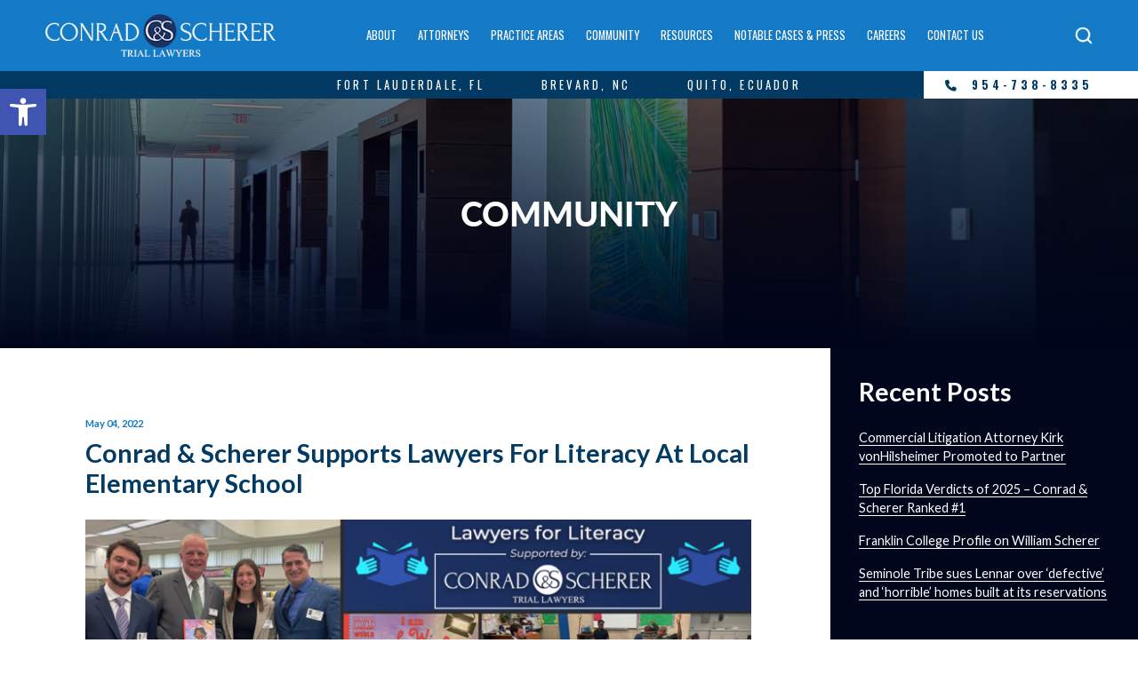

--- FILE ---
content_type: text/html; charset=UTF-8
request_url: https://www.conradscherer.com/conrad-scherer-supports-lawyers-for-literacy-at-local-elementary-school/
body_size: 16101
content:
<!Doctype html>
<html lang="en-US">
<head>
	<meta charset="utf-8">
		<meta http-equiv="X-UA-Compatible" content="IE=edge">
	
	
		<meta name="HandheldFriendly" content="True">
	<meta name="MobileOptimized" content="320">
	<meta name="viewport" content="width=device-width, initial-scale=1"/>
	
	<link rel="icon" href="https://www.conradscherer.com/wp-content/uploads/2024/01/favicon.png">
	<link rel="pingback" href="https://www.conradscherer.com/xmlrpc.php">
	<link rel="preconnect" href="https://fonts.gstatic.com">
		
	
	<link data-optimized="1" rel="stylesheet" type="text/css" href="https://www.conradscherer.com/wp-content/litespeed/css/118d37eb95bfc4dfb2c3900b1b08e0fc.css?ver=8e0fc">
	<link data-optimized="1" rel="stylesheet" type="text/css" href="https://www.conradscherer.com/wp-content/litespeed/css/d8a1ca6458bcc521043e7257cf86ce53.css?ver=6ce53">
	  <link data-optimized="1" rel="stylesheet" href="https://www.conradscherer.com/wp-content/litespeed/css/cebbd132f171e095dcada18ce1a2f3ed.css?ver=2f3ed" />
	<script>!function(f,b,e,v,n,t,s){if(f.fbq)return;n=f.fbq=function(){n.callMethod?n.callMethod.apply(n,arguments):n.queue.push(arguments)};if(!f._fbq)f._fbq=n;n.push=n;n.loaded=!0;n.version='2.0';n.queue=[];t=b.createElement(e);t.async=!0;t.src=v;s=b.getElementsByTagName(e)[0];s.parentNode.insertBefore(t,s)}(window,document,'script','https://connect.facebook.net/en_US/fbevents.js');fbq('init','188047130682708');fbq('track','PageView')</script>
	<!-- Pixel Code - https://proof.fvee.com/ -->
<script data-optimized="1" defer src="https://www.conradscherer.com/wp-content/litespeed/js/4619ef8fdd832e0cf0bbd1d735bfccd5.js?ver=fccd5"></script>
<!-- END Pixel Code -->
	<meta name='robots' content='index, follow, max-image-preview:large, max-snippet:-1, max-video-preview:-1' />

	<!-- This site is optimized with the Yoast SEO plugin v26.8 - https://yoast.com/product/yoast-seo-wordpress/ -->
	<title>Conrad &amp; Scherer Supports Lawyers For Literacy At Local Elementary School - Conrad &amp; Scherer, L.L.P.</title>
	<meta name="description" content="Conrad &amp; Scherer Proudly Supports Lawyers for Literacy Reading Day at North Fork Elementary by Supplying 300 Copies of &quot;I Am Oprah Winfrey&quot; written by" />
	<link rel="canonical" href="https://www.conradscherer.com/conrad-scherer-supports-lawyers-for-literacy-at-local-elementary-school/" />
	<meta property="og:locale" content="en_US" />
	<meta property="og:type" content="article" />
	<meta property="og:title" content="Conrad &amp; Scherer Supports Lawyers For Literacy At Local Elementary School - Conrad &amp; Scherer, L.L.P." />
	<meta property="og:description" content="Conrad &amp; Scherer Proudly Supports Lawyers for Literacy Reading Day at North Fork Elementary by Supplying 300 Copies of &quot;I Am Oprah Winfrey&quot; written by" />
	<meta property="og:url" content="https://www.conradscherer.com/conrad-scherer-supports-lawyers-for-literacy-at-local-elementary-school/" />
	<meta property="og:site_name" content="Conrad &amp; Scherer, L.L.P." />
	<meta property="article:published_time" content="2022-05-04T17:36:44+00:00" />
	<meta property="article:modified_time" content="2024-01-26T17:36:39+00:00" />
	<meta property="og:image" content="https://www.conradscherer.com/wp-content/uploads/2022/05/Book-Reading-Web-Post-Meltzer-Event-thumbnail.png" />
	<meta property="og:image:width" content="400" />
	<meta property="og:image:height" content="400" />
	<meta property="og:image:type" content="image/png" />
	<meta name="author" content="lfsuser" />
	<meta name="twitter:card" content="summary_large_image" />
	<meta name="twitter:label1" content="Written by" />
	<meta name="twitter:data1" content="lfsuser" />
	<meta name="twitter:label2" content="Est. reading time" />
	<meta name="twitter:data2" content="2 minutes" />
	<script type="application/ld+json" class="yoast-schema-graph">{"@context":"https://schema.org","@graph":[{"@type":"Article","@id":"https://www.conradscherer.com/conrad-scherer-supports-lawyers-for-literacy-at-local-elementary-school/#article","isPartOf":{"@id":"https://www.conradscherer.com/conrad-scherer-supports-lawyers-for-literacy-at-local-elementary-school/"},"author":{"name":"lfsuser","@id":"https://www.conradscherer.com/#/schema/person/5bd8a3f453c7c66efdba6279b2deb1a9"},"headline":"Conrad &#038; Scherer Supports Lawyers For Literacy At Local Elementary School","datePublished":"2022-05-04T17:36:44+00:00","dateModified":"2024-01-26T17:36:39+00:00","mainEntityOfPage":{"@id":"https://www.conradscherer.com/conrad-scherer-supports-lawyers-for-literacy-at-local-elementary-school/"},"wordCount":229,"commentCount":0,"image":{"@id":"https://www.conradscherer.com/conrad-scherer-supports-lawyers-for-literacy-at-local-elementary-school/#primaryimage"},"thumbnailUrl":"https://www.conradscherer.com/wp-content/uploads/2022/05/Book-Reading-Web-Post-Meltzer-Event-thumbnail.png","articleSection":["Community"],"inLanguage":"en-US","potentialAction":[{"@type":"CommentAction","name":"Comment","target":["https://www.conradscherer.com/conrad-scherer-supports-lawyers-for-literacy-at-local-elementary-school/#respond"]}]},{"@type":"WebPage","@id":"https://www.conradscherer.com/conrad-scherer-supports-lawyers-for-literacy-at-local-elementary-school/","url":"https://www.conradscherer.com/conrad-scherer-supports-lawyers-for-literacy-at-local-elementary-school/","name":"Conrad & Scherer Supports Lawyers For Literacy At Local Elementary School - Conrad &amp; Scherer, L.L.P.","isPartOf":{"@id":"https://www.conradscherer.com/#website"},"primaryImageOfPage":{"@id":"https://www.conradscherer.com/conrad-scherer-supports-lawyers-for-literacy-at-local-elementary-school/#primaryimage"},"image":{"@id":"https://www.conradscherer.com/conrad-scherer-supports-lawyers-for-literacy-at-local-elementary-school/#primaryimage"},"thumbnailUrl":"https://www.conradscherer.com/wp-content/uploads/2022/05/Book-Reading-Web-Post-Meltzer-Event-thumbnail.png","datePublished":"2022-05-04T17:36:44+00:00","dateModified":"2024-01-26T17:36:39+00:00","author":{"@id":"https://www.conradscherer.com/#/schema/person/5bd8a3f453c7c66efdba6279b2deb1a9"},"description":"Conrad & Scherer Proudly Supports Lawyers for Literacy Reading Day at North Fork Elementary by Supplying 300 Copies of \"I Am Oprah Winfrey\" written by","breadcrumb":{"@id":"https://www.conradscherer.com/conrad-scherer-supports-lawyers-for-literacy-at-local-elementary-school/#breadcrumb"},"inLanguage":"en-US","potentialAction":[{"@type":"ReadAction","target":["https://www.conradscherer.com/conrad-scherer-supports-lawyers-for-literacy-at-local-elementary-school/"]}]},{"@type":"ImageObject","inLanguage":"en-US","@id":"https://www.conradscherer.com/conrad-scherer-supports-lawyers-for-literacy-at-local-elementary-school/#primaryimage","url":"https://www.conradscherer.com/wp-content/uploads/2022/05/Book-Reading-Web-Post-Meltzer-Event-thumbnail.png","contentUrl":"https://www.conradscherer.com/wp-content/uploads/2022/05/Book-Reading-Web-Post-Meltzer-Event-thumbnail.png","width":400,"height":400,"caption":"--"},{"@type":"BreadcrumbList","@id":"https://www.conradscherer.com/conrad-scherer-supports-lawyers-for-literacy-at-local-elementary-school/#breadcrumb","itemListElement":[{"@type":"ListItem","position":1,"name":"Home","item":"https://www.conradscherer.com/"},{"@type":"ListItem","position":2,"name":"Community","item":"https://www.conradscherer.com/community/"},{"@type":"ListItem","position":3,"name":"Conrad &#038; Scherer Supports Lawyers For Literacy At Local Elementary School"}]},{"@type":"WebSite","@id":"https://www.conradscherer.com/#website","url":"https://www.conradscherer.com/","name":"Conrad &amp; Scherer, L.L.P.","description":"","potentialAction":[{"@type":"SearchAction","target":{"@type":"EntryPoint","urlTemplate":"https://www.conradscherer.com/?s={search_term_string}"},"query-input":{"@type":"PropertyValueSpecification","valueRequired":true,"valueName":"search_term_string"}}],"inLanguage":"en-US"},{"@type":"Person","@id":"https://www.conradscherer.com/#/schema/person/5bd8a3f453c7c66efdba6279b2deb1a9","name":"lfsuser","image":{"@type":"ImageObject","inLanguage":"en-US","@id":"https://www.conradscherer.com/#/schema/person/image/","url":"https://secure.gravatar.com/avatar/e34e890d2092595bd906cc95dd257fc98d4b68cb4544a524465b697062db9a66?s=96&d=mm&r=g","contentUrl":"https://secure.gravatar.com/avatar/e34e890d2092595bd906cc95dd257fc98d4b68cb4544a524465b697062db9a66?s=96&d=mm&r=g","caption":"lfsuser"},"sameAs":["https://fire.h50.us/~conrads/dev"],"url":"https://www.conradscherer.com/author/lfsuser/"}]}</script>
	<!-- / Yoast SEO plugin. -->


<link rel="alternate" type="application/rss+xml" title="Conrad &amp; Scherer, L.L.P. &raquo; Conrad &#038; Scherer Supports Lawyers For Literacy At Local Elementary School Comments Feed" href="https://www.conradscherer.com/conrad-scherer-supports-lawyers-for-literacy-at-local-elementary-school/feed/" />
<link rel="alternate" title="oEmbed (JSON)" type="application/json+oembed" href="https://www.conradscherer.com/wp-json/oembed/1.0/embed?url=https%3A%2F%2Fwww.conradscherer.com%2Fconrad-scherer-supports-lawyers-for-literacy-at-local-elementary-school%2F" />
<link rel="alternate" title="oEmbed (XML)" type="text/xml+oembed" href="https://www.conradscherer.com/wp-json/oembed/1.0/embed?url=https%3A%2F%2Fwww.conradscherer.com%2Fconrad-scherer-supports-lawyers-for-literacy-at-local-elementary-school%2F&#038;format=xml" />
		<style>.lazyload,.lazyloading{max-width:100%}</style>
		<style id='wp-img-auto-sizes-contain-inline-css' type='text/css'>img:is([sizes=auto i],[sizes^="auto," i]){contain-intrinsic-size:3000px 1500px}</style>

<link data-optimized="1" rel='stylesheet' id='sbi_styles-css' href='https://www.conradscherer.com/wp-content/litespeed/css/57e89c611eb706c8afccb10278b403ec.css?ver=71152' type='text/css' media='all' />
<style id='wp-emoji-styles-inline-css' type='text/css'>img.wp-smiley,img.emoji{display:inline!important;border:none!important;box-shadow:none!important;height:1em!important;width:1em!important;margin:0 0.07em!important;vertical-align:-0.1em!important;background:none!important;padding:0!important}</style>
<link data-optimized="1" rel='stylesheet' id='wp-block-library-css' href='https://www.conradscherer.com/wp-content/litespeed/css/eeafc5075da1a7525ba936e94ba94bb9.css?ver=ca8f7' type='text/css' media='all' />
<style id='wp-block-library-inline-css' type='text/css'></style>
<style id='classic-theme-styles-inline-css' type='text/css'>
/*! This file is auto-generated */
.wp-block-button__link{color:#fff;background-color:#32373c;border-radius:9999px;box-shadow:none;text-decoration:none;padding:calc(.667em + 2px) calc(1.333em + 2px);font-size:1.125em}.wp-block-file__button{background:#32373c;color:#fff;text-decoration:none}</style>
<link data-optimized="1" rel='stylesheet' id='wp-components-css' href='https://www.conradscherer.com/wp-content/litespeed/css/300101c7180f73377c4b67c6642cc1a3.css?ver=b4d57' type='text/css' media='all' />
<link data-optimized="1" rel='stylesheet' id='wp-preferences-css' href='https://www.conradscherer.com/wp-content/litespeed/css/fe80d73344340e412ba4dd1d78cbe504.css?ver=d6e6e' type='text/css' media='all' />
<link data-optimized="1" rel='stylesheet' id='wp-block-editor-css' href='https://www.conradscherer.com/wp-content/litespeed/css/5ccb4050f831d3750f171884a2ef883c.css?ver=9230f' type='text/css' media='all' />
<link data-optimized="1" rel='stylesheet' id='popup-maker-block-library-style-css' href='https://www.conradscherer.com/wp-content/litespeed/css/ab0a673986d7a31af1abe1ba7af53cec.css?ver=3e4f4' type='text/css' media='all' />
<link data-optimized="1" rel='stylesheet' id='pojo-a11y-css' href='https://www.conradscherer.com/wp-content/litespeed/css/005a03d4088c7215bc78a7eb9734a42d.css?ver=af894' type='text/css' media='all' />
<link data-optimized="1" rel='stylesheet' id='bootstrap5-css' href='https://www.conradscherer.com/wp-content/litespeed/css/3c7cc28cf2009f16e2f9c7af6013c1c1.css?ver=8eda5' type='text/css' media='all' />
<link data-optimized="1" rel='stylesheet' id='meanmenu-css' href='https://www.conradscherer.com/wp-content/litespeed/css/07b3669eca07879ed3be939872d28e64.css?ver=ffe73' type='text/css' media='all' />
<link data-optimized="1" rel='stylesheet' id='responsive-css' href='https://www.conradscherer.com/wp-content/litespeed/css/2c44d6d7f17977d81e785ec936722df1.css?ver=986a0' type='text/css' media='all' />
<link data-optimized="1" rel='stylesheet' id='fontawesome-css' href='https://www.conradscherer.com/wp-content/litespeed/css/53f93510f810839f5a2da51697b57d3a.css?ver=bba11' type='text/css' media='all' />
<link data-optimized="1" rel='stylesheet' id='theme-css' href='https://www.conradscherer.com/wp-content/litespeed/css/d0931364e81dba5992a615b620bae4aa.css?ver=c828a' type='text/css' media='all' />
<link data-optimized="1" rel='stylesheet' id='popup-maker-site-css' href='https://www.conradscherer.com/wp-content/litespeed/css/c2c092b54872825ee3ccb0e2dffe32a3.css?ver=4715d' type='text/css' media='all' />
<script type="text/javascript" src="https://www.conradscherer.com/wp-includes/js/jquery/jquery.min.js?ver=3.7.1" id="jquery-core-js"></script>
<script data-optimized="1" type="text/javascript" src="https://www.conradscherer.com/wp-content/litespeed/js/6902ed2c5ea6cade124ab8e5183b75e8.js?ver=9ebfa" id="jquery-migrate-js"></script>
<script data-optimized="1" type="text/javascript" src="https://www.conradscherer.com/wp-content/litespeed/js/d1b4f0fdd2e9b56d9a146ff0aeb26738.js?ver=dbebb" id="bootstrap5-js"></script>
<script data-optimized="1" type="text/javascript" src="https://www.conradscherer.com/wp-content/litespeed/js/00c5465e7ba14e00f64706b164114102.js?ver=cb0f0" id="meanmenu-js"></script>
<script data-optimized="1" type="text/javascript" src="https://www.conradscherer.com/wp-content/litespeed/js/a4e6bbdc285cfa11284d10bf282a65a3.js?ver=fe6c9" id="custom-js"></script>
<link rel="https://api.w.org/" href="https://www.conradscherer.com/wp-json/" /><link rel="alternate" title="JSON" type="application/json" href="https://www.conradscherer.com/wp-json/wp/v2/posts/978" /><link rel="EditURI" type="application/rsd+xml" title="RSD" href="https://www.conradscherer.com/xmlrpc.php?rsd" />
<meta name="generator" content="WordPress 6.9" />
<link rel='shortlink' href='https://www.conradscherer.com/?p=978' />

				<style type='text/css'>#wpadminbar #wp-admin-bar-my-sites>.ab-item{background-image:url(https://www.conradscherer.com/wp-content/plugins/super-simple-rebranding/branding/logo-lfs.png);background-position:5px center;background-repeat:no-repeat;padding-left:35px}#wpadminbar #wp-admin-bar-my-sites-list img{display:none}</style>
			<style type="text/css">#pojo-a11y-toolbar .pojo-a11y-toolbar-toggle a{background-color:#4054b2;color:#fff}#pojo-a11y-toolbar .pojo-a11y-toolbar-overlay,#pojo-a11y-toolbar .pojo-a11y-toolbar-overlay ul.pojo-a11y-toolbar-items.pojo-a11y-links{border-color:#4054b2}body.pojo-a11y-focusable a:focus{outline-style:solid!important;outline-width:1px!important;outline-color:#FF0000!important}#pojo-a11y-toolbar{top:100px!important}#pojo-a11y-toolbar .pojo-a11y-toolbar-overlay{background-color:#fff}#pojo-a11y-toolbar .pojo-a11y-toolbar-overlay ul.pojo-a11y-toolbar-items li.pojo-a11y-toolbar-item a,#pojo-a11y-toolbar .pojo-a11y-toolbar-overlay p.pojo-a11y-toolbar-title{color:#333}#pojo-a11y-toolbar .pojo-a11y-toolbar-overlay ul.pojo-a11y-toolbar-items li.pojo-a11y-toolbar-item a.active{background-color:#4054b2;color:#fff}@media (max-width:767px){#pojo-a11y-toolbar{top:50px!important}}</style>		<script>document.documentElement.className=document.documentElement.className.replace('no-js','js')</script>
				<style>.no-js img.lazyload{display:none}figure.wp-block-image img.lazyloading{min-width:150px}.lazyload,.lazyloading{--smush-placeholder-width:100px;--smush-placeholder-aspect-ratio:1/1;width:var(--smush-image-width,var(--smush-placeholder-width))!important;aspect-ratio:var(--smush-image-aspect-ratio,var(--smush-placeholder-aspect-ratio))!important}.lazyload,.lazyloading{opacity:0}.lazyloaded{opacity:1;transition:opacity 400ms;transition-delay:0ms}</style>
		<!-- Google Tag Manager -->
<script>(function(w,d,s,l,i){w[l]=w[l]||[];w[l].push({'gtm.start':
new Date().getTime(),event:'gtm.js'});var f=d.getElementsByTagName(s)[0],
j=d.createElement(s),dl=l!='dataLayer'?'&l='+l:'';j.async=true;j.src=
'https://www.googletagmanager.com/gtm.js?id='+i+dl;f.parentNode.insertBefore(j,f);
})(window,document,'script','dataLayer','GTM-WJNZVH8C');</script>
<!-- End Google Tag Manager -->
	<style>.pum-theme-3545,.pum-theme-default-theme{background-color:rgb(255 255 255 / .80)!important}</style>
	<script data-optimized="1" src="https://www.conradscherer.com/wp-content/litespeed/js/88ebee2496701d597b03e93558bdc1a8.js?ver=dc1a8" type="text/javascript"></script>
</head>


<body class="wp-singular post-template-default single single-post postid-978 single-format-standard wp-theme-lfstheme">
    <!-- Google Tag Manager (noscript) -->
<noscript><iframe src="https://www.googletagmanager.com/ns.html?id=GTM-WJNZVH8C"
height="0" width="0" style="display:none;visibility:hidden"></iframe></noscript>
<!-- End Google Tag Manager (noscript) -->
	<div id="wrapper">
	
		
		<header id="header" class="bg bg-overlay lazyload" data-aos="fade-in" data-aos-once="true" data-aos-duration="1000" style="background-image:inherit;" data-bg-image="url(&#039;https://www.conradscherer.com/wp-content/themes/lfstheme/images/banner.jpg&#039;)">
			
			<section class="menu-header-section">
				<div class="menu-top">
					<div class="container">
						<div class="menu-content flex flex-between flex-alcenter">
							<div class="logo">
								<a href="https://www.conradscherer.com">
								<!--</?php get_template_part('svg/logo');?>-->
							<img data-src="https://www.conradscherer.com/wp-content/uploads/2025/02/CSnewlogo.png" alt="logo" title="logo" src="[data-uri]" class="lazyload" style="--smush-placeholder-width: 304px; --smush-placeholder-aspect-ratio: 304/56;" />
								</a>
							</div>
							<div class="topright hideDesktop" id="mobile-nav"></div>
							<div class="nav">
								<div class="menu-section"><ul id="menu-main-menu" class="main-menu flex"><li id="menu-item-57" class="menu-item menu-item-type-post_type menu-item-object-page menu-item-home menu-item-57"><a href="https://www.conradscherer.com/">Home</a></li>
<li id="menu-item-58" class="menu-item menu-item-type-post_type menu-item-object-page menu-item-58"><a href="https://www.conradscherer.com/about-conrad-scherer/">About</a></li>
<li id="menu-item-61" class="menu-item menu-item-type-post_type menu-item-object-page menu-item-61"><a href="https://www.conradscherer.com/attorneys/">Attorneys</a></li>
<li id="menu-item-62" class="menu-item menu-item-type-post_type menu-item-object-page menu-item-has-children menu-item-62"><a href="https://www.conradscherer.com/practice-areas/">Practice Areas</a>
<ul class="sub-menu">
	<li id="menu-item-3007" class="menu-item menu-item-type-post_type menu-item-object-practice-area menu-item-3007"><a href="https://www.conradscherer.com/practice-area/appellate-practice/">Appellate Practice</a></li>
	<li id="menu-item-3006" class="menu-item menu-item-type-post_type menu-item-object-practice-area menu-item-3006"><a href="https://www.conradscherer.com/practice-area/bank-fraud-litigation/">Bank Fraud Litigation</a></li>
	<li id="menu-item-3005" class="menu-item menu-item-type-post_type menu-item-object-practice-area menu-item-3005"><a href="https://www.conradscherer.com/practice-area/class-actions/">Class Actions</a></li>
	<li id="menu-item-3004" class="menu-item menu-item-type-post_type menu-item-object-practice-area menu-item-3004"><a href="https://www.conradscherer.com/practice-area/commercial-fraud-litigation/">Commercial Fraud Litigation</a></li>
	<li id="menu-item-3003" class="menu-item menu-item-type-post_type menu-item-object-practice-area menu-item-3003"><a href="https://www.conradscherer.com/practice-area/commercial-litigation/">Commercial Litigation</a></li>
	<li id="menu-item-3002" class="menu-item menu-item-type-post_type menu-item-object-practice-area menu-item-3002"><a href="https://www.conradscherer.com/practice-area/complex-civil-litigation/">Complex Civil Litigation</a></li>
	<li id="menu-item-3001" class="menu-item menu-item-type-post_type menu-item-object-practice-area menu-item-3001"><a href="https://www.conradscherer.com/practice-area/construction-litigation/">Construction Litigation</a></li>
	<li id="menu-item-3000" class="menu-item menu-item-type-post_type menu-item-object-practice-area menu-item-3000"><a href="https://www.conradscherer.com/practice-area/government-relations-public-policy-land-use-litigation/">Government Relations Public Policy Land Use Litigation</a></li>
	<li id="menu-item-2999" class="menu-item menu-item-type-post_type menu-item-object-practice-area menu-item-2999"><a href="https://www.conradscherer.com/practice-area/maritime-admiralty-litigation/">Maritime / Admiralty Litigation</a></li>
	<li id="menu-item-2998" class="menu-item menu-item-type-post_type menu-item-object-practice-area menu-item-2998"><a href="https://www.conradscherer.com/practice-area/ponzi-scheme-litigation/">Ponzi Scheme Litigation</a></li>
	<li id="menu-item-2997" class="menu-item menu-item-type-post_type menu-item-object-practice-area menu-item-2997"><a href="https://www.conradscherer.com/practice-area/procurement-government-contracts/">Procurement &#038; Government Contracts</a></li>
	<li id="menu-item-2996" class="menu-item menu-item-type-post_type menu-item-object-practice-area menu-item-2996"><a href="https://www.conradscherer.com/practice-area/professional-negligence-malpractice/">Professional Negligence &#038; Malpractice</a></li>
	<li id="menu-item-2995" class="menu-item menu-item-type-post_type menu-item-object-practice-area menu-item-2995"><a href="https://www.conradscherer.com/practice-area/securities-financial-regulatory-litigation/">Securities &#038; Financial Regulatory Litigation</a></li>
	<li id="menu-item-2994" class="menu-item menu-item-type-post_type menu-item-object-practice-area menu-item-2994"><a href="https://www.conradscherer.com/practice-area/trust-probate-litigation/">Trust &#038; Probate Litigation</a></li>
	<li id="menu-item-2993" class="menu-item menu-item-type-post_type menu-item-object-practice-area menu-item-2993"><a href="https://www.conradscherer.com/practice-area/wrongful-death/">Wrongful Death &#038; Personal Injury</a></li>
	<li id="menu-item-3928" class="menu-item menu-item-type-post_type menu-item-object-practice-area menu-item-3928"><a href="https://www.conradscherer.com/practice-area/title-ix/">Title IX</a></li>
</ul>
</li>
<li id="menu-item-63" class="menu-item menu-item-type-post_type menu-item-object-page current_page_parent menu-item-63"><a href="https://www.conradscherer.com/community/">Community</a></li>
<li id="menu-item-2810" class="menu-item menu-item-type-custom menu-item-object-custom menu-item-2810"><a href="https://www.conradscherer.com/resources">Resources</a></li>
<li id="menu-item-64" class="menu-item menu-item-type-post_type menu-item-object-page menu-item-64"><a href="https://www.conradscherer.com/news/">Notable Cases &#038; Press</a></li>
<li id="menu-item-65" class="menu-item menu-item-type-post_type menu-item-object-page menu-item-65"><a href="https://www.conradscherer.com/careers/">Careers</a></li>
<li id="menu-item-66" class="menu-item menu-item-type-post_type menu-item-object-page menu-item-66"><a href="https://www.conradscherer.com/contact-conrad-scherer/">Contact Us</a></li>
</ul></div>							</div>
							<div class="navsearch hideMobile">
								<a href="#"><i class="i-search"></i></a>
								<div class="popup-box frmSearch">
									<form id="searchf" action="https://www.conradscherer.com" method="get">
										<fieldset class="flex">
											<input type="text" name="s" value="" class="wtext" placeholder="Search" />
											<button class="submit"></button>
										</fieldset>
									</form>
								</div>
							</div>
						</div>
					</div>
				</div>
				<div class="menu-bottom hideMobile">
					<div class="container">
						<div class="menu-bcontent flex flex-between flex-alcenter">
							
							<div class="loc">	<ul class="flex flex-center">			<li>			<a href="#" data-toggle="modal" data-target=".pop-1">FORT LAUDERDALE, FL</a>						<div class="modal fade dark pop-1" tabindex="-1">				<div class="modal-dialog pbox">					<div class="modal-content">						<div class="modal-header">							<a href="#" title="Close" class="close" data-dismiss="modal"></a>						</div>						<div class="modal-body">							<article class="pop-desc flex flex-between">								<div class="pleft">									<iframe src="https://www.google.com/maps/embed?pb=!1m14!1m8!1m3!1d7165.084019290757!2d-80.137668!3d26.113865!3m2!1i1024!2i768!4f13.1!3m3!1m2!1s0x88d9005a2a273d09%3A0xa37b9889a1cc4579!2s633%20S%20Federal%20Hwy%2C%20Fort%20Lauderdale%2C%20FL%2033301%2C%20USA!5e0!3m2!1sen!2sin!4v1656750436674!5m2!1sen!2sin" width="800" height="600" style="border:0;" allowfullscreen="" loading="lazy" referrerpolicy="no-referrer-when-downgrade"></iframe>									</div>								<div class="pright">									<h3>FORT LAUDERDALE, FL</h3>									<p>614 South Federal Highway<br />
Fort Lauderdale, Florida 33301</p>
																		Phone: <a href="tel:954-738-8335">954-738-8335</a>																		<br />									Fax: (954) 463-9244																								</div>							</article>						</div>					</div>				</div>			</div>		</li>			<li>			<a href="#" data-toggle="modal" data-target=".pop-2">BREVARD, NC</a>						<div class="modal fade dark pop-2" tabindex="-1">				<div class="modal-dialog pbox">					<div class="modal-content">						<div class="modal-header">							<a href="#" title="Close" class="close" data-dismiss="modal"></a>						</div>						<div class="modal-body">							<article class="pop-desc flex flex-between">								<div class="pleft">									<iframe src="https://www.google.com/maps/embed?pb=!1m18!1m12!1m3!1d3261.534995116985!2d-82.68556682461596!3d35.16821607275707!2m3!1f0!2f0!3f0!3m2!1i1024!2i768!4f13.1!3m3!1m2!1s0x8859b082f331d125%3A0xb737ae5e9852bd75!2s1600%20Steel%20Crk%20Rd%2C%20Brevard%2C%20NC%2028712%2C%20USA!5e0!3m2!1sen!2sph!4v1715798359434!5m2!1sen!2sph" width="800" height="600" style="border:0;" allowfullscreen="" loading="lazy" referrerpolicy="no-referrer-when-downgrade"></iframe>									</div>								<div class="pright">									<h3>BREVARD, NC</h3>									<p>1600 Steel Creek Rd.<br />
Brevard, North Carolina 28712</p>
																		Phone: <a href="tel:(828) 809-2586">(828) 809-2586</a>																		<br />									Fax: (954) 463-9244																								</div>							</article>						</div>					</div>				</div>			</div>		</li>			<li>			<a href="#" data-toggle="modal" data-target=".pop-3">QUITO, ECUADOR</a>						<div class="modal fade dark pop-3" tabindex="-1">				<div class="modal-dialog pbox">					<div class="modal-content">						<div class="modal-header">							<a href="#" title="Close" class="close" data-dismiss="modal"></a>						</div>						<div class="modal-body">							<article class="pop-desc flex flex-between">								<div class="pleft">									<iframe src="https://www.google.com/maps/embed?pb=!1m14!1m8!1m3!1d7979.590171947301!2d-78.433107!3d-0.195536!3m2!1i1024!2i768!4f13.1!3m3!1m2!1s0x0%3A0x24d31be3bcbe175f!2sYoga%20Shala!5e0!3m2!1sen!2sin!4v1656750553850!5m2!1sen!2sin" width="800" height="600" style="border:0;" allowfullscreen="" loading="lazy" referrerpolicy="no-referrer-when-downgrade"></iframe>									</div>								<div class="pright">									<h3>QUITO, ECUADOR</h3>									<p>Edificio Officenter, Oficina 304<br />
Avenida Pampite S/N y Chimborazo – Cumbayá<br />
Quito, Ecuador<br />
Ecuador: +(593) 2-601-4621<br />
Phone (US): (954) 787-3609</p>
																																	</div>							</article>						</div>					</div>				</div>			</div>		</li>		</ul></div>							
							<div class="ph">
																<a href="tel:954-738-8335"><i class="fas fa-phone"></i>954-738-8335</a>
							</div>
						</div>
					</div>
				</div>
			</section>
				
			
			
			<section class="banner-section">
				<div class="container">
					<div class="banner" data-aos="fade-in" data-aos-once="true" data-aos-duration="2000">
													<h1>Community</h1>
											</div>
				</div>
			</section>	
		</header>
		    
    <section class="main-content single-blog main-with-sidebar">
        <div class="container">
			<div class="main-wrapper inner-wrap">
			
				<div class="mcflex flex">
					<div class="mccontent">
						<div class="pdate">May 04, 2022</div>
						<h2>Conrad &#038; Scherer Supports Lawyers For Literacy At Local Elementary School</h2>
																					<p><img fetchpriority="high" decoding="async" src="https://www.conradscherer.com/wp-content/uploads/2022/05/Meltzer-Reading-Collage-1-768x517-1.png" alt="" width="768" height="517" class="alignnone size-full wp-image-2608" srcset="https://www.conradscherer.com/wp-content/uploads/2022/05/Meltzer-Reading-Collage-1-768x517-1.png 768w, https://www.conradscherer.com/wp-content/uploads/2022/05/Meltzer-Reading-Collage-1-768x517-1-300x202.png 300w" sizes="(max-width: 768px) 100vw, 768px" /></p>
<p>Conrad &amp; Scherer, together with the Young Lawyers Section of the Broward County Bar Association, donated 300 copies of Brad Meltzer’s book, I am Oprah Winfrey, to third and fourth-grade students at North Fork Elementary, located in Fort Lauderdale, Fl. The book is part of Meltzer’s “Ordinary People Change the World” series and was presented to the students on May 20 along with a pre-recorded message to the students from Brad Meltzer.</p>
<div class="ivideoframe-container"><script data-optimized="1" src="https://www.conradscherer.com/wp-content/litespeed/js/b85a3395ae4a4aaf136b4931caee3170.js?ver=e3170 " type="text/javascript"></script><iframe class="ivideoframe lazyload" src="[data-uri]" width="1280" height="720" frameborder="0" scrolling="no" allowfullscreen="allowfullscreen" data-src="https://becon.eduvision.tv/EmbedPlayer.aspx?qev=3SfVi13wT7Rsa74Gm7%252fZADQQOCUTjbhawAKZHwCFOrFrTFG5jjXKIZ929%252by9YbNagX8lH2ohNDbZacK5V%252bxElM3fE0htXWuLQOdjv79gRmOfY0Evza9lSNdACN%252boOQX17%252bxqaVge9oLOxsZKwLjUNdG4%252bFgqDkB9"></iframe></div>
<p>The Young Lawyers Section has been supporting Broward County schools for several years through their “Lawyers for Literacy” initiative. Volunteer lawyers read to local students each month during the school year, support book drives, and hold other events to encourage reading.</p>
<p>In the video message created especially for this event, Meltzer stresses to the students, “Keep reading. Reading is a superpower.”</p>
<p>He also explains that he started this series so his own kids would have “better heroes to look up to – people to teach them kindness, compassion and perseverance.”</p>
<p><img decoding="async" data-src="https://www.conradscherer.com/wp-content/uploads/2022/05/Book-Reading-Web-Post-Meltzer-Event-768x565-1.png" alt="" width="768" height="565" class="alignnone size-full wp-image-2610 lazyload" data-srcset="https://www.conradscherer.com/wp-content/uploads/2022/05/Book-Reading-Web-Post-Meltzer-Event-768x565-1.png 768w, https://www.conradscherer.com/wp-content/uploads/2022/05/Book-Reading-Web-Post-Meltzer-Event-768x565-1-300x221.png 300w" data-sizes="(max-width: 768px) 100vw, 768px" src="[data-uri]" style="--smush-placeholder-width: 768px; --smush-placeholder-aspect-ratio: 768/565;" /></p>
<p>“I wanted my daughter and my sons to see what a great female businessperson looks like,” he explains about the Oprah book. “I also wanted to teach them that the only thing you ever need to be in life is yourself.”</p>
<p>For more information about how the Young Lawyers Section gives back, visit https://www.browardbar.org/yls/</p>
																		</div>
					<div class="sidebar">
									<div class="side-blog">			<h2>Recent Posts</h2>
			<ul>
							<li class="blogitem">
					<a href="https://www.conradscherer.com/commercial-litigation-attorney-kirk-vonhilsheimer-promoted-to-partner/">Commercial Litigation Attorney Kirk vonHilsheimer Promoted to Partner</a>
				</li>
							<li class="blogitem">
					<a href="https://www.conradscherer.com/top-florida-verdicts-of-2025-conrad-scherer-ranked-1/">Top Florida Verdicts of 2025 &#8211; Conrad &#038; Scherer Ranked #1</a>
				</li>
							<li class="blogitem">
					<a href="https://www.conradscherer.com/franklin-college-profile-on-william-scherer/">Franklin College Profile on William Scherer</a>
				</li>
							<li class="blogitem">
					<a href="https://www.conradscherer.com/seminole-tribe-sues-lennar-over-defective-and-horrible-homes-built-at-its-reservations/">Seminole Tribe sues Lennar over &#8216;defective&#8217; and &#8216;horrible&#8217; homes built at its reservations</a>
				</li>
			 			</ul>
		</div>
						</div>
				</div>
				
			</div>
		</div>
    </section>

        
		
		
        <!--<footer class="footer-section dark bg bg-overlay lazyload" style="background-image:inherit;" data-bg-image="url(&#039;https://www.conradscherer.com/wp-content/uploads/2024/01/bg-footer.jpg&#039;)">-->
<footer class="footer-section dark">
			<div class="container">
				<div class="fs-content">
					<div class="fstop flex flex-between flex-alcenter">
						<div class="fslogo">
							<a href="https://www.conradscherer.com">
								<!--</?php get_template_part('svg/logo-footer');?>-->
								<img class="img-fluid lazyload" data-src="https://www.conradscherer.com/wp-content/uploads/2025/02/CSnewlogo.png" alt="logo" title="logo" src="[data-uri]" style="--smush-placeholder-width: 304px; --smush-placeholder-aspect-ratio: 304/56;" />
							</a>
						</div>
						<div class="fstext">
							When it comes to high-end complex litigation, Conrad &amp; Scherer is not just a law firm – we are a partner you can trust.						</div>
						<div class="fssocial">
							<a href="https://www.facebook.com/conradscherer/"  target="_blank"><span class="fab fa-facebook-f"></span></a><a href="https://twitter.com/conradscherer?lang=en"  target="_blank"><span class="fa-brands fa-x-twitter"></span></a><a href="https://www.linkedin.com/company/conrad-&-scherer-llp"  target="_blank"><span class="fab fa-linkedin-in"></span></a><a href="https://www.youtube.com/channel/UCqT-uW7jhoxHVqROgO1AMTg/featured"  target="_blank"><span class="fab fa-youtube"></span></a><a href="https://www.instagram.com/conrad.scherer/"  target="_blank"><span class="fab fa-instagram"></span></a>						</div>
					</div>
										<div class="fsmid flex flex-between">
													<article class="item">
								<h5>FORT LAUDERDALE, FL</h5>
								<p>614 South Federal Highway<br />
Fort Lauderdale, Florida 33301</p>
																Phone: <a href="tel:954-738-8335">954-738-8335</a>
																<br />
								Fax: (954) 463-9244															</article>
													<article class="item">
								<h5>BREVARD, NC</h5>
								<p>1600 Steel Creek Rd.<br />
Brevard, North Carolina 28712</p>
																Phone: <a href="tel:(828) 809-2586">(828) 809-2586</a>
																<br />
								Fax: (954) 463-9244															</article>
													<article class="item">
								<h5>QUITO, ECUADOR</h5>
								<p>Edificio Officenter, Oficina 304<br />
Avenida Pampite S/N y Chimborazo – Cumbayá<br />
Quito, Ecuador<br />
Ecuador: +(593) 2-601-4621<br />
Phone (US): (954) 787-3609</p>
																							</article>
											</div>
										<div class="fsbottom flex flex-between">
						<div class="fsbflex flex flex-start">
							<div class="fscopy">
								© 2026 All Rights Reserved. Conrad & Scherer							</div>
							<div class="fsnav"><ul id="menu-footer-menu" class="flex"><li id="menu-item-70" class="menu-item menu-item-type-post_type menu-item-object-page menu-item-privacy-policy menu-item-70"><a rel="privacy-policy" href="https://www.conradscherer.com/privacy-policy/">Privacy Policy</a></li>
<li id="menu-item-71" class="menu-item menu-item-type-post_type menu-item-object-page menu-item-71"><a href="https://www.conradscherer.com/terms-conditions/">Terms &#038; Conditions</a></li>
<li id="menu-item-72" class="menu-item menu-item-type-post_type menu-item-object-page menu-item-72"><a href="https://www.conradscherer.com/sitemap/">Sitemap</a></li>
</ul></div>						</div>
						<div class="designby">
							<a href="https://lawfirmsites.com" target="_blank">Law Firm Website by:</a> Law Firm Sites
						</div>
					</div>
				</div>
			</div>
		</footer>
			

	
	</div><!--end wrapper-->
	
	
	
	<script src="https://ajax.googleapis.com/ajax/libs/jquery/3.3.1/jquery.min.js"></script>
	<script data-optimized="1" src="https://www.conradscherer.com/wp-content/litespeed/js/97579476d3c393296fb7c0dc67889987.js?ver=89987" type="text/javascript" charset="utf-8"></script>
	
	<script>jQuery(document).ready(function($){$('.slick-highlight').slick({slidesToShow:1,slidesToScroll:1,arrows:!1,fade:!0,asNavFor:'.slick-blog',adaptiveHeight:!0,});$(".slick-blog").slick({dots:!1,infinite:!0,arrows:!0,slidesToShow:5,slidesToScroll:1,adaptiveHeight:!1,autoplay:!1,asNavFor:'.slick-highlight',focusOnSelect:!0,responsive:[{breakpoint:992,settings:{slidesToScroll:1,slidesToShow:1}}]});$('.slick-attys').slick({dots:!1,infinite:!0,arrows:!0,slidesToShow:1,slidesToScroll:1,adaptiveHeight:!0,autoplay:!1,});$('.reviews-slider').slick({dots:!1,infinite:!0,arrows:!0,slidesToShow:1,slidesToScroll:1,adaptiveHeight:!0,autoplay:!1,});$(".banner-text .badges").slick({dots:!1,infinite:!0,arrows:!0,slidesToShow:6,slidesToScroll:1,adaptiveHeight:!1,autoplay:!1,responsive:[{breakpoint:992,settings:{slidesToScroll:2,slidesToShow:1},breakpoint:570,settings:{slidesToScroll:1,slidesToShow:1}}]});$(".sidebar .badges").slick({dots:!1,infinite:!0,arrows:!0,slidesToShow:2,slidesToScroll:1,adaptiveHeight:!1,autoplay:!1,responsive:[{breakpoint:570,settings:{slidesToScroll:1,slidesToShow:1}}]})})</script>
	  <script data-optimized="1" src="https://www.conradscherer.com/wp-content/litespeed/js/81d76a1909e4ae51ddbdefc6e47bec1e.js?ver=bec1e"></script>
  <script>AOS.init()</script>
	 <script data-optimized="1" type="text/javascript" src="https://www.conradscherer.com/wp-content/litespeed/js/9d13ccc14b86f8396dc315287a06733d.js?ver=6733d"></script> 
<script data-optimized="1" type="text/javascript">_linkedin_partner_id="7407754";window._linkedin_data_partner_ids=window._linkedin_data_partner_ids||[];window._linkedin_data_partner_ids.push(_linkedin_partner_id)</script><script data-optimized="1" type="text/javascript">(function(l){if(!l){window.lintrk=function(a,b){window.lintrk.q.push([a,b])};window.lintrk.q=[]}
var s=document.getElementsByTagName("script")[0];var b=document.createElement("script");b.type="text/javascript";b.async=!0;b.src="https://snap.licdn.com/li.lms-analytics/insight.min.js";s.parentNode.insertBefore(b,s)})(window.lintrk)</script>

    </body>
    <script type="speculationrules">
{"prefetch":[{"source":"document","where":{"and":[{"href_matches":"/*"},{"not":{"href_matches":["/wp-*.php","/wp-admin/*","/wp-content/uploads/*","/wp-content/*","/wp-content/plugins/*","/wp-content/themes/lfstheme/*","/*\\?(.+)"]}},{"not":{"selector_matches":"a[rel~=\"nofollow\"]"}},{"not":{"selector_matches":".no-prefetch, .no-prefetch a"}}]},"eagerness":"conservative"}]}
</script>
<div 
	id="pum-3554" 
	role="dialog" 
	aria-modal="false"
	aria-labelledby="pum_popup_title_3554"
	class="pum pum-overlay pum-theme-3545 pum-theme-default-theme popmake-overlay pum-overlay-disabled auto_open click_open" 
	data-popmake="{&quot;id&quot;:3554,&quot;slug&quot;:&quot;popup-form&quot;,&quot;theme_id&quot;:3545,&quot;cookies&quot;:[{&quot;event&quot;:&quot;on_popup_close&quot;,&quot;settings&quot;:{&quot;name&quot;:&quot;pum-3554&quot;,&quot;key&quot;:&quot;&quot;,&quot;session&quot;:null,&quot;path&quot;:true,&quot;time&quot;:&quot;1 day&quot;}}],&quot;triggers&quot;:[{&quot;type&quot;:&quot;auto_open&quot;,&quot;settings&quot;:{&quot;cookie_name&quot;:[&quot;pum-3554&quot;],&quot;delay&quot;:&quot;6000&quot;}},{&quot;type&quot;:&quot;click_open&quot;,&quot;settings&quot;:{&quot;extra_selectors&quot;:&quot;&quot;,&quot;cookie_name&quot;:null}}],&quot;mobile_disabled&quot;:null,&quot;tablet_disabled&quot;:null,&quot;meta&quot;:{&quot;display&quot;:{&quot;stackable&quot;:&quot;1&quot;,&quot;overlay_disabled&quot;:&quot;1&quot;,&quot;scrollable_content&quot;:false,&quot;disable_reposition&quot;:false,&quot;size&quot;:&quot;custom&quot;,&quot;responsive_min_width&quot;:&quot;991px&quot;,&quot;responsive_min_width_unit&quot;:false,&quot;responsive_max_width&quot;:&quot;991px&quot;,&quot;responsive_max_width_unit&quot;:false,&quot;custom_width&quot;:&quot;300px&quot;,&quot;custom_width_unit&quot;:false,&quot;custom_height&quot;:&quot;380px&quot;,&quot;custom_height_unit&quot;:false,&quot;custom_height_auto&quot;:&quot;1&quot;,&quot;location&quot;:&quot;right bottom&quot;,&quot;position_from_trigger&quot;:false,&quot;position_top&quot;:&quot;100&quot;,&quot;position_left&quot;:&quot;0&quot;,&quot;position_bottom&quot;:&quot;10&quot;,&quot;position_right&quot;:&quot;10&quot;,&quot;position_fixed&quot;:&quot;1&quot;,&quot;animation_type&quot;:&quot;slide&quot;,&quot;animation_speed&quot;:&quot;350&quot;,&quot;animation_origin&quot;:&quot;bottom&quot;,&quot;overlay_zindex&quot;:false,&quot;zindex&quot;:&quot;1999999999&quot;},&quot;close&quot;:{&quot;text&quot;:&quot;&quot;,&quot;button_delay&quot;:&quot;0&quot;,&quot;overlay_click&quot;:false,&quot;esc_press&quot;:false,&quot;f4_press&quot;:false},&quot;click_open&quot;:[]}}">

	<div id="popmake-3554" class="pum-container popmake theme-3545 size-custom pum-position-fixed">

				
							<div id="pum_popup_title_3554" class="pum-title popmake-title">
				We Are Here To Help			</div>
		
		
				<div class="pum-content popmake-content" tabindex="0">
			<h2 style="text-align: center; color: #fff;">We Are Here To Help</h2>
<p style="text-align: center; color: #fff;"><a class="btn" href="https://conradscherer.lawbrokr.com/" target="_blank" rel="noopener">Submit Your Case Details</a></p>
<p style="text-align: center; color: #fff;"><a class="ph" href="tel:954-738-8335"><i class="fa-solid fa-phone"></i>954-738-8335</a></p>
<p style="text-align: center; color: #fff;">We will contact you within 24 hours of submission.</p>
		</div>

				
							<button type="button" class="pum-close popmake-close" aria-label="Close">
			CLOSE			</button>
		
	</div>

</div>
<!-- Instagram Feed JS -->
<script data-optimized="1" type="text/javascript">var sbiajaxurl="https://www.conradscherer.com/wp-admin/admin-ajax.php"</script>
<script data-optimized="1" type="text/javascript" id="pojo-a11y-js-extra">var PojoA11yOptions={"focusable":"","remove_link_target":"","add_role_links":"","enable_save":"","save_expiration":""}</script>
<script data-optimized="1" type="text/javascript" src="https://www.conradscherer.com/wp-content/litespeed/js/39df9dfb1bed2eb97183d84e47ac9c5d.js?ver=d4839" id="pojo-a11y-js"></script>
<script data-optimized="1" type="text/javascript" src="https://www.conradscherer.com/wp-content/litespeed/js/abb6b41e697769b5ecaff0006fa4cc2a.js?ver=313e9" id="jquery-ui-core-js"></script>
<script data-optimized="1" type="text/javascript" src="https://www.conradscherer.com/wp-content/litespeed/js/30c454519c193c14093b7a792b91209e.js?ver=d189a" id="wp-hooks-js"></script>
<script data-optimized="1" type="text/javascript" id="popup-maker-site-js-extra">var pum_vars={"version":"1.21.5","pm_dir_url":"https://www.conradscherer.com/wp-content/plugins/popup-maker/","ajaxurl":"https://www.conradscherer.com/wp-admin/admin-ajax.php","restapi":"https://www.conradscherer.com/wp-json/pum/v1","rest_nonce":null,"default_theme":"3545","debug_mode":"","disable_tracking":"","home_url":"/","message_position":"top","core_sub_forms_enabled":"1","popups":[],"cookie_domain":"","analytics_enabled":"1","analytics_route":"analytics","analytics_api":"https://www.conradscherer.com/wp-json/pum/v1"};var pum_sub_vars={"ajaxurl":"https://www.conradscherer.com/wp-admin/admin-ajax.php","message_position":"top"};var pum_popups={"pum-3554":{"triggers":[{"type":"auto_open","settings":{"cookie_name":["pum-3554"],"delay":"6000"}}],"cookies":[{"event":"on_popup_close","settings":{"name":"pum-3554","key":"","session":null,"path":!0,"time":"1 day"}}],"disable_on_mobile":!1,"disable_on_tablet":!1,"atc_promotion":null,"explain":null,"type_section":null,"theme_id":"3545","size":"custom","responsive_min_width":"991px","responsive_max_width":"991px","custom_width":"300px","custom_height_auto":!0,"custom_height":"380px","scrollable_content":!1,"animation_type":"slide","animation_speed":"350","animation_origin":"bottom","open_sound":"none","custom_sound":"","location":"right bottom","position_top":"100","position_bottom":"10","position_left":"0","position_right":"10","position_from_trigger":!1,"position_fixed":!0,"overlay_disabled":!0,"stackable":!0,"disable_reposition":!1,"zindex":"1999999999","close_button_delay":"0","fi_promotion":null,"close_on_form_submission":!1,"close_on_form_submission_delay":"0","close_on_overlay_click":!1,"close_on_esc_press":!1,"close_on_f4_press":!1,"disable_form_reopen":!1,"disable_accessibility":!1,"theme_slug":"default-theme","id":3554,"slug":"popup-form"}}</script>
<script data-optimized="1" type="text/javascript" src="https://www.conradscherer.com/wp-content/litespeed/js/0848c9e93e063f4c37a0c6beffdb1902.js?ver=2bd2a" id="popup-maker-site-js"></script>
<script data-optimized="1" type="text/javascript" id="smush-lazy-load-js-before">var smushLazyLoadOptions={"autoResizingEnabled":!1,"autoResizeOptions":{"precision":5,"skipAutoWidth":!0}}</script>
<script data-optimized="1" type="text/javascript" src="https://www.conradscherer.com/wp-content/litespeed/js/c5f0fd4ead06c3bce10e29dcfd5bf8a4.js?ver=16036" id="smush-lazy-load-js"></script>
<script id="wp-emoji-settings" type="application/json">
{"baseUrl":"https://s.w.org/images/core/emoji/17.0.2/72x72/","ext":".png","svgUrl":"https://s.w.org/images/core/emoji/17.0.2/svg/","svgExt":".svg","source":{"concatemoji":"https://www.conradscherer.com/wp-includes/js/wp-emoji-release.min.js?ver=6.9"}}
</script>
<script type="module">
/* <![CDATA[ */
/*! This file is auto-generated */
const a=JSON.parse(document.getElementById("wp-emoji-settings").textContent),o=(window._wpemojiSettings=a,"wpEmojiSettingsSupports"),s=["flag","emoji"];function i(e){try{var t={supportTests:e,timestamp:(new Date).valueOf()};sessionStorage.setItem(o,JSON.stringify(t))}catch(e){}}function c(e,t,n){e.clearRect(0,0,e.canvas.width,e.canvas.height),e.fillText(t,0,0);t=new Uint32Array(e.getImageData(0,0,e.canvas.width,e.canvas.height).data);e.clearRect(0,0,e.canvas.width,e.canvas.height),e.fillText(n,0,0);const a=new Uint32Array(e.getImageData(0,0,e.canvas.width,e.canvas.height).data);return t.every((e,t)=>e===a[t])}function p(e,t){e.clearRect(0,0,e.canvas.width,e.canvas.height),e.fillText(t,0,0);var n=e.getImageData(16,16,1,1);for(let e=0;e<n.data.length;e++)if(0!==n.data[e])return!1;return!0}function u(e,t,n,a){switch(t){case"flag":return n(e,"\ud83c\udff3\ufe0f\u200d\u26a7\ufe0f","\ud83c\udff3\ufe0f\u200b\u26a7\ufe0f")?!1:!n(e,"\ud83c\udde8\ud83c\uddf6","\ud83c\udde8\u200b\ud83c\uddf6")&&!n(e,"\ud83c\udff4\udb40\udc67\udb40\udc62\udb40\udc65\udb40\udc6e\udb40\udc67\udb40\udc7f","\ud83c\udff4\u200b\udb40\udc67\u200b\udb40\udc62\u200b\udb40\udc65\u200b\udb40\udc6e\u200b\udb40\udc67\u200b\udb40\udc7f");case"emoji":return!a(e,"\ud83e\u1fac8")}return!1}function f(e,t,n,a){let r;const o=(r="undefined"!=typeof WorkerGlobalScope&&self instanceof WorkerGlobalScope?new OffscreenCanvas(300,150):document.createElement("canvas")).getContext("2d",{willReadFrequently:!0}),s=(o.textBaseline="top",o.font="600 32px Arial",{});return e.forEach(e=>{s[e]=t(o,e,n,a)}),s}function r(e){var t=document.createElement("script");t.src=e,t.defer=!0,document.head.appendChild(t)}a.supports={everything:!0,everythingExceptFlag:!0},new Promise(t=>{let n=function(){try{var e=JSON.parse(sessionStorage.getItem(o));if("object"==typeof e&&"number"==typeof e.timestamp&&(new Date).valueOf()<e.timestamp+604800&&"object"==typeof e.supportTests)return e.supportTests}catch(e){}return null}();if(!n){if("undefined"!=typeof Worker&&"undefined"!=typeof OffscreenCanvas&&"undefined"!=typeof URL&&URL.createObjectURL&&"undefined"!=typeof Blob)try{var e="postMessage("+f.toString()+"("+[JSON.stringify(s),u.toString(),c.toString(),p.toString()].join(",")+"));",a=new Blob([e],{type:"text/javascript"});const r=new Worker(URL.createObjectURL(a),{name:"wpTestEmojiSupports"});return void(r.onmessage=e=>{i(n=e.data),r.terminate(),t(n)})}catch(e){}i(n=f(s,u,c,p))}t(n)}).then(e=>{for(const n in e)a.supports[n]=e[n],a.supports.everything=a.supports.everything&&a.supports[n],"flag"!==n&&(a.supports.everythingExceptFlag=a.supports.everythingExceptFlag&&a.supports[n]);var t;a.supports.everythingExceptFlag=a.supports.everythingExceptFlag&&!a.supports.flag,a.supports.everything||((t=a.source||{}).concatemoji?r(t.concatemoji):t.wpemoji&&t.twemoji&&(r(t.twemoji),r(t.wpemoji)))});
//# sourceURL=https://www.conradscherer.com/wp-includes/js/wp-emoji-loader.min.js
/* ]]> */
</script>
		<a id="pojo-a11y-skip-content" class="pojo-skip-link pojo-skip-content" tabindex="1" accesskey="s" href="#content">Skip to content</a>
				<nav id="pojo-a11y-toolbar" class="pojo-a11y-toolbar-left pojo-a11y-" role="navigation">
			<div class="pojo-a11y-toolbar-toggle">
				<a class="pojo-a11y-toolbar-link pojo-a11y-toolbar-toggle-link" href="javascript:void(0);" title="Accessibility Tools" role="button">
					<span class="pojo-sr-only sr-only">Open toolbar</span>
					<svg xmlns="http://www.w3.org/2000/svg" viewBox="0 0 100 100" fill="currentColor" width="1em">
						<title>Accessibility Tools</title>
						<path d="M50 .8c5.7 0 10.4 4.7 10.4 10.4S55.7 21.6 50 21.6s-10.4-4.7-10.4-10.4S44.3.8 50 .8zM92.2 32l-21.9 2.3c-2.6.3-4.6 2.5-4.6 5.2V94c0 2.9-2.3 5.2-5.2 5.2H60c-2.7 0-4.9-2.1-5.2-4.7l-2.2-24.7c-.1-1.5-1.4-2.5-2.8-2.4-1.3.1-2.2 1.1-2.4 2.4l-2.2 24.7c-.2 2.7-2.5 4.7-5.2 4.7h-.5c-2.9 0-5.2-2.3-5.2-5.2V39.4c0-2.7-2-4.9-4.6-5.2L7.8 32c-2.6-.3-4.6-2.5-4.6-5.2v-.5c0-2.6 2.1-4.7 4.7-4.7h.5c19.3 1.8 33.2 2.8 41.7 2.8s22.4-.9 41.7-2.8c2.6-.2 4.9 1.6 5.2 4.3v1c-.1 2.6-2.1 4.8-4.8 5.1z"/>					</svg>
				</a>
			</div>
			<div class="pojo-a11y-toolbar-overlay">
				<div class="pojo-a11y-toolbar-inner">
					<p class="pojo-a11y-toolbar-title">Accessibility Tools</p>

					<ul class="pojo-a11y-toolbar-items pojo-a11y-tools">
																			<li class="pojo-a11y-toolbar-item">
								<a href="#" class="pojo-a11y-toolbar-link pojo-a11y-btn-resize-font pojo-a11y-btn-resize-plus" data-action="resize-plus" data-action-group="resize" tabindex="-1" role="button">
									<span class="pojo-a11y-toolbar-icon"><svg version="1.1" xmlns="http://www.w3.org/2000/svg" width="1em" viewBox="0 0 448 448"><title>Increase Text</title><path fill="currentColor" d="M256 200v16c0 4.25-3.75 8-8 8h-56v56c0 4.25-3.75 8-8 8h-16c-4.25 0-8-3.75-8-8v-56h-56c-4.25 0-8-3.75-8-8v-16c0-4.25 3.75-8 8-8h56v-56c0-4.25 3.75-8 8-8h16c4.25 0 8 3.75 8 8v56h56c4.25 0 8 3.75 8 8zM288 208c0-61.75-50.25-112-112-112s-112 50.25-112 112 50.25 112 112 112 112-50.25 112-112zM416 416c0 17.75-14.25 32-32 32-8.5 0-16.75-3.5-22.5-9.5l-85.75-85.5c-29.25 20.25-64.25 31-99.75 31-97.25 0-176-78.75-176-176s78.75-176 176-176 176 78.75 176 176c0 35.5-10.75 70.5-31 99.75l85.75 85.75c5.75 5.75 9.25 14 9.25 22.5z"></path></svg></span><span class="pojo-a11y-toolbar-text">Increase Text</span>								</a>
							</li>

							<li class="pojo-a11y-toolbar-item">
								<a href="#" class="pojo-a11y-toolbar-link pojo-a11y-btn-resize-font pojo-a11y-btn-resize-minus" data-action="resize-minus" data-action-group="resize" tabindex="-1" role="button">
									<span class="pojo-a11y-toolbar-icon"><svg version="1.1" xmlns="http://www.w3.org/2000/svg" width="1em" viewBox="0 0 448 448"><title>Decrease Text</title><path fill="currentColor" d="M256 200v16c0 4.25-3.75 8-8 8h-144c-4.25 0-8-3.75-8-8v-16c0-4.25 3.75-8 8-8h144c4.25 0 8 3.75 8 8zM288 208c0-61.75-50.25-112-112-112s-112 50.25-112 112 50.25 112 112 112 112-50.25 112-112zM416 416c0 17.75-14.25 32-32 32-8.5 0-16.75-3.5-22.5-9.5l-85.75-85.5c-29.25 20.25-64.25 31-99.75 31-97.25 0-176-78.75-176-176s78.75-176 176-176 176 78.75 176 176c0 35.5-10.75 70.5-31 99.75l85.75 85.75c5.75 5.75 9.25 14 9.25 22.5z"></path></svg></span><span class="pojo-a11y-toolbar-text">Decrease Text</span>								</a>
							</li>
						
													<li class="pojo-a11y-toolbar-item">
								<a href="#" class="pojo-a11y-toolbar-link pojo-a11y-btn-background-group pojo-a11y-btn-grayscale" data-action="grayscale" data-action-group="schema" tabindex="-1" role="button">
									<span class="pojo-a11y-toolbar-icon"><svg version="1.1" xmlns="http://www.w3.org/2000/svg" width="1em" viewBox="0 0 448 448"><title>Grayscale</title><path fill="currentColor" d="M15.75 384h-15.75v-352h15.75v352zM31.5 383.75h-8v-351.75h8v351.75zM55 383.75h-7.75v-351.75h7.75v351.75zM94.25 383.75h-7.75v-351.75h7.75v351.75zM133.5 383.75h-15.5v-351.75h15.5v351.75zM165 383.75h-7.75v-351.75h7.75v351.75zM180.75 383.75h-7.75v-351.75h7.75v351.75zM196.5 383.75h-7.75v-351.75h7.75v351.75zM235.75 383.75h-15.75v-351.75h15.75v351.75zM275 383.75h-15.75v-351.75h15.75v351.75zM306.5 383.75h-15.75v-351.75h15.75v351.75zM338 383.75h-15.75v-351.75h15.75v351.75zM361.5 383.75h-15.75v-351.75h15.75v351.75zM408.75 383.75h-23.5v-351.75h23.5v351.75zM424.5 383.75h-8v-351.75h8v351.75zM448 384h-15.75v-352h15.75v352z"></path></svg></span><span class="pojo-a11y-toolbar-text">Grayscale</span>								</a>
							</li>
						
													<li class="pojo-a11y-toolbar-item">
								<a href="#" class="pojo-a11y-toolbar-link pojo-a11y-btn-background-group pojo-a11y-btn-high-contrast" data-action="high-contrast" data-action-group="schema" tabindex="-1" role="button">
									<span class="pojo-a11y-toolbar-icon"><svg version="1.1" xmlns="http://www.w3.org/2000/svg" width="1em" viewBox="0 0 448 448"><title>High Contrast</title><path fill="currentColor" d="M192 360v-272c-75 0-136 61-136 136s61 136 136 136zM384 224c0 106-86 192-192 192s-192-86-192-192 86-192 192-192 192 86 192 192z"></path></svg></span><span class="pojo-a11y-toolbar-text">High Contrast</span>								</a>
							</li>
						
													<li class="pojo-a11y-toolbar-item">
								<a href="#" class="pojo-a11y-toolbar-link pojo-a11y-btn-background-group pojo-a11y-btn-negative-contrast" data-action="negative-contrast" data-action-group="schema" tabindex="-1" role="button">

									<span class="pojo-a11y-toolbar-icon"><svg version="1.1" xmlns="http://www.w3.org/2000/svg" width="1em" viewBox="0 0 448 448"><title>Negative Contrast</title><path fill="currentColor" d="M416 240c-23.75-36.75-56.25-68.25-95.25-88.25 10 17 15.25 36.5 15.25 56.25 0 61.75-50.25 112-112 112s-112-50.25-112-112c0-19.75 5.25-39.25 15.25-56.25-39 20-71.5 51.5-95.25 88.25 42.75 66 111.75 112 192 112s149.25-46 192-112zM236 144c0-6.5-5.5-12-12-12-41.75 0-76 34.25-76 76 0 6.5 5.5 12 12 12s12-5.5 12-12c0-28.5 23.5-52 52-52 6.5 0 12-5.5 12-12zM448 240c0 6.25-2 12-5 17.25-46 75.75-130.25 126.75-219 126.75s-173-51.25-219-126.75c-3-5.25-5-11-5-17.25s2-12 5-17.25c46-75.5 130.25-126.75 219-126.75s173 51.25 219 126.75c3 5.25 5 11 5 17.25z"></path></svg></span><span class="pojo-a11y-toolbar-text">Negative Contrast</span>								</a>
							</li>
						
													<li class="pojo-a11y-toolbar-item">
								<a href="#" class="pojo-a11y-toolbar-link pojo-a11y-btn-background-group pojo-a11y-btn-light-background" data-action="light-background" data-action-group="schema" tabindex="-1" role="button">
									<span class="pojo-a11y-toolbar-icon"><svg version="1.1" xmlns="http://www.w3.org/2000/svg" width="1em" viewBox="0 0 448 448"><title>Light Background</title><path fill="currentColor" d="M184 144c0 4.25-3.75 8-8 8s-8-3.75-8-8c0-17.25-26.75-24-40-24-4.25 0-8-3.75-8-8s3.75-8 8-8c23.25 0 56 12.25 56 40zM224 144c0-50-50.75-80-96-80s-96 30-96 80c0 16 6.5 32.75 17 45 4.75 5.5 10.25 10.75 15.25 16.5 17.75 21.25 32.75 46.25 35.25 74.5h57c2.5-28.25 17.5-53.25 35.25-74.5 5-5.75 10.5-11 15.25-16.5 10.5-12.25 17-29 17-45zM256 144c0 25.75-8.5 48-25.75 67s-40 45.75-42 72.5c7.25 4.25 11.75 12.25 11.75 20.5 0 6-2.25 11.75-6.25 16 4 4.25 6.25 10 6.25 16 0 8.25-4.25 15.75-11.25 20.25 2 3.5 3.25 7.75 3.25 11.75 0 16.25-12.75 24-27.25 24-6.5 14.5-21 24-36.75 24s-30.25-9.5-36.75-24c-14.5 0-27.25-7.75-27.25-24 0-4 1.25-8.25 3.25-11.75-7-4.5-11.25-12-11.25-20.25 0-6 2.25-11.75 6.25-16-4-4.25-6.25-10-6.25-16 0-8.25 4.5-16.25 11.75-20.5-2-26.75-24.75-53.5-42-72.5s-25.75-41.25-25.75-67c0-68 64.75-112 128-112s128 44 128 112z"></path></svg></span><span class="pojo-a11y-toolbar-text">Light Background</span>								</a>
							</li>
						
													<li class="pojo-a11y-toolbar-item">
								<a href="#" class="pojo-a11y-toolbar-link pojo-a11y-btn-links-underline" data-action="links-underline" data-action-group="toggle" tabindex="-1" role="button">
									<span class="pojo-a11y-toolbar-icon"><svg version="1.1" xmlns="http://www.w3.org/2000/svg" width="1em" viewBox="0 0 448 448"><title>Links Underline</title><path fill="currentColor" d="M364 304c0-6.5-2.5-12.5-7-17l-52-52c-4.5-4.5-10.75-7-17-7-7.25 0-13 2.75-18 8 8.25 8.25 18 15.25 18 28 0 13.25-10.75 24-24 24-12.75 0-19.75-9.75-28-18-5.25 5-8.25 10.75-8.25 18.25 0 6.25 2.5 12.5 7 17l51.5 51.75c4.5 4.5 10.75 6.75 17 6.75s12.5-2.25 17-6.5l36.75-36.5c4.5-4.5 7-10.5 7-16.75zM188.25 127.75c0-6.25-2.5-12.5-7-17l-51.5-51.75c-4.5-4.5-10.75-7-17-7s-12.5 2.5-17 6.75l-36.75 36.5c-4.5 4.5-7 10.5-7 16.75 0 6.5 2.5 12.5 7 17l52 52c4.5 4.5 10.75 6.75 17 6.75 7.25 0 13-2.5 18-7.75-8.25-8.25-18-15.25-18-28 0-13.25 10.75-24 24-24 12.75 0 19.75 9.75 28 18 5.25-5 8.25-10.75 8.25-18.25zM412 304c0 19-7.75 37.5-21.25 50.75l-36.75 36.5c-13.5 13.5-31.75 20.75-50.75 20.75-19.25 0-37.5-7.5-51-21.25l-51.5-51.75c-13.5-13.5-20.75-31.75-20.75-50.75 0-19.75 8-38.5 22-52.25l-22-22c-13.75 14-32.25 22-52 22-19 0-37.5-7.5-51-21l-52-52c-13.75-13.75-21-31.75-21-51 0-19 7.75-37.5 21.25-50.75l36.75-36.5c13.5-13.5 31.75-20.75 50.75-20.75 19.25 0 37.5 7.5 51 21.25l51.5 51.75c13.5 13.5 20.75 31.75 20.75 50.75 0 19.75-8 38.5-22 52.25l22 22c13.75-14 32.25-22 52-22 19 0 37.5 7.5 51 21l52 52c13.75 13.75 21 31.75 21 51z"></path></svg></span><span class="pojo-a11y-toolbar-text">Links Underline</span>								</a>
							</li>
						
													<li class="pojo-a11y-toolbar-item">
								<a href="#" class="pojo-a11y-toolbar-link pojo-a11y-btn-readable-font" data-action="readable-font" data-action-group="toggle" tabindex="-1" role="button">
									<span class="pojo-a11y-toolbar-icon"><svg version="1.1" xmlns="http://www.w3.org/2000/svg" width="1em" viewBox="0 0 448 448"><title>Readable Font</title><path fill="currentColor" d="M181.25 139.75l-42.5 112.5c24.75 0.25 49.5 1 74.25 1 4.75 0 9.5-0.25 14.25-0.5-13-38-28.25-76.75-46-113zM0 416l0.5-19.75c23.5-7.25 49-2.25 59.5-29.25l59.25-154 70-181h32c1 1.75 2 3.5 2.75 5.25l51.25 120c18.75 44.25 36 89 55 133 11.25 26 20 52.75 32.5 78.25 1.75 4 5.25 11.5 8.75 14.25 8.25 6.5 31.25 8 43 12.5 0.75 4.75 1.5 9.5 1.5 14.25 0 2.25-0.25 4.25-0.25 6.5-31.75 0-63.5-4-95.25-4-32.75 0-65.5 2.75-98.25 3.75 0-6.5 0.25-13 1-19.5l32.75-7c6.75-1.5 20-3.25 20-12.5 0-9-32.25-83.25-36.25-93.5l-112.5-0.5c-6.5 14.5-31.75 80-31.75 89.5 0 19.25 36.75 20 51 22 0.25 4.75 0.25 9.5 0.25 14.5 0 2.25-0.25 4.5-0.5 6.75-29 0-58.25-5-87.25-5-3.5 0-8.5 1.5-12 2-15.75 2.75-31.25 3.5-47 3.5z"></path></svg></span><span class="pojo-a11y-toolbar-text">Readable Font</span>								</a>
							</li>
																		<li class="pojo-a11y-toolbar-item">
							<a href="#" class="pojo-a11y-toolbar-link pojo-a11y-btn-reset" data-action="reset" tabindex="-1" role="button">
								<span class="pojo-a11y-toolbar-icon"><svg version="1.1" xmlns="http://www.w3.org/2000/svg" width="1em" viewBox="0 0 448 448"><title>Reset</title><path fill="currentColor" d="M384 224c0 105.75-86.25 192-192 192-57.25 0-111.25-25.25-147.75-69.25-2.5-3.25-2.25-8 0.5-10.75l34.25-34.5c1.75-1.5 4-2.25 6.25-2.25 2.25 0.25 4.5 1.25 5.75 3 24.5 31.75 61.25 49.75 101 49.75 70.5 0 128-57.5 128-128s-57.5-128-128-128c-32.75 0-63.75 12.5-87 34.25l34.25 34.5c4.75 4.5 6 11.5 3.5 17.25-2.5 6-8.25 10-14.75 10h-112c-8.75 0-16-7.25-16-16v-112c0-6.5 4-12.25 10-14.75 5.75-2.5 12.75-1.25 17.25 3.5l32.5 32.25c35.25-33.25 83-53 132.25-53 105.75 0 192 86.25 192 192z"></path></svg></span>
								<span class="pojo-a11y-toolbar-text">Reset</span>
							</a>
						</li>
					</ul>
									</div>
			</div>
		</nav>
		</html>

<!-- Page cached by LiteSpeed Cache 7.7 on 2026-01-20 23:00:38 -->

--- FILE ---
content_type: text/html; charset=utf-8
request_url: https://becon.eduvision.tv/EmbedPlayer.aspx?qev=3SfVi13wT7Rsa74Gm7%252fZADQQOCUTjbhawAKZHwCFOrFrTFG5jjXKIZ929%252by9YbNagX8lH2ohNDbZacK5V%252bxElM3fE0htXWuLQOdjv79gRmOfY0Evza9lSNdACN%252boOQX17%252bxqaVge9oLOxsZKwLjUNdG4%252bFgqDkB9
body_size: 245016
content:



<!DOCTYPE html>

<html ng-app="EduvisionApp">
<head>
    <meta name="viewport" content="width=device-width, initial-scale=1" />
    <meta name="theme-color" content="#1a73e8">
    <!-- Google / Search Engine Tags -->
    <meta itemprop="name" content="Lawyers from Conrad &amp; Scherer read to the students at North Fork Elementary School">
    <meta itemprop="description" content="Lawyers from Conrad &amp;amp; Scherer read to the students at North Fork Elementary School">
    <meta itemprop="image" content="https://d1ifvk1tub2sdr.cloudfront.net/asset/img/poster/FL_becon_223/Eduvision_Still_1683206708685.PNG">

    <!-- Facebook Meta Tags -->
    <meta property="og:url" content="">
    <meta property="og:type" content="website">
    <meta property="og:title" content="Lawyers from Conrad &amp; Scherer read to the students at North Fork Elementary School">
    <meta property="og:description" content="Lawyers from Conrad &amp;amp; Scherer read to the students at North Fork Elementary School">
    <meta property="og:image" content="https://d1ifvk1tub2sdr.cloudfront.net/asset/img/poster/FL_becon_223/Eduvision_Still_1683206708685.PNG">
    <meta property="og:site_name" content="BECON - Eduvision" />
    <meta property="og:image:width" content="450" />
    <meta property="og:image:height" content="298" />
    <!-- Twitter Meta Tags -->
    <meta name="twitter:card" content="summary_large_image">
    <meta name="twitter:title" content="Lawyers from Conrad &amp; Scherer read to the students at North Fork Elementary School">
    <meta name="twitter:description" content="Lawyers from Conrad &amp;amp; Scherer read to the students at North Fork Elementary School">
    <meta name="twitter:image" content="https://d1ifvk1tub2sdr.cloudfront.net/asset/img/poster/FL_becon_223/Eduvision_Still_1683206708685.PNG">

    <title>BECON - Eduvision</title>
    <link rel="shortcut icon" type="image/x-icon" href="https://d1ifvk1tub2sdr.cloudfront.net/Content/images/V1/favicon.jpg">
    <link href="https://fonts.googleapis.com/css?family=Roboto:100,300,400,500,700&display=swap" rel="stylesheet">
    <script src="https://d1ifvk1tub2sdr.cloudfront.net/Content/V1/js/jquery-3.3.1.min.js?v=5.9.30"></script>
    <script src="/Content/bootstrap/js/bootstrap.min.js?v=5.9.30"></script>
    <link href="https://d1ifvk1tub2sdr.cloudfront.net/Content/bootstrap/css/bootstrap.css?v=5.9.30" rel="stylesheet" />
    <script src="https://ajax.googleapis.com/ajax/libs/angularjs/1.6.9/angular.min.js"></script>
    <link href="https://d1ifvk1tub2sdr.cloudfront.net/Content/V1/css/site.css?v=5.9.30" rel="stylesheet" />
    <link type="text/css" rel="stylesheet" href="https://d1ifvk1tub2sdr.cloudfront.net/Content/V1/css/chosen.css?v=5.9.30" />
    <script src="https://d1ifvk1tub2sdr.cloudfront.net/Content/V1/js/site.js?v=5.9.30"></script>
    <script type="text/javascript" src="https://cdnjs.cloudflare.com/ajax/libs/chosen/1.0/chosen.jquery.min.js"></script>
    <script type="text/javascript" src="https://cdnjs.cloudflare.com/ajax/libs/chosen/1.0/chosen.proto.min.js"></script>
    <script type="text/javascript" src="https://d1ifvk1tub2sdr.cloudfront.net/Content/angularjs/angular-chosen-master/dist/angular-chosen.min.js"></script>
    <script type="text/javascript" src="https://cdnjs.cloudflare.com/ajax/libs/mathjax/2.7.7/MathJax.js?config=TeX-MML-AM_CHTML"></script>
    <script src="https://d1ifvk1tub2sdr.cloudfront.net/Content/V1/js/broadcast.js?v=5.9.30"></script>

</head>
<body id="MainControllerId" ng-controller="EduvisionController">

    <div class="ev-page-preload-wrapper" style="background-color: rgb(0, 0, 0);position: fixed;top: 0;bottom: 0px;left: 0px;right: 0px;z-index: 999;"><div class="lds-ring"><div></div><div></div><div></div><div></div></div></div>

    <div class="container-fluid ev-embed-player-container">
        <div class=" ev-embed-player-wrapper">
            <div class="player-holder" style="height:100%;width:100%;">
<div class="player-wrapper" style="background-color: #000000; position: relative; ">

    

<div id="ccSettings" style="display: none;">
    <div id="ccSettingsContent">
        <div class="cc-header">
            <div class="header-title">Closed Captioning Settings</div>
            <div data-alt="Click to close the caption settings window" tabindex="0" class="header-close">×</div>
        </div>
        <div id="captionDisplaySettingsDesktop" class="cc-message">
            
            <div class="row hidden-sm">
                <div class="col-sm-12 col-md-12">
                    <h3 class="visible-lg">Preview</h3>
                    <div id="ccPreview" style="background:url(images/modern/CaptionSettingImage.jpg) no-repeat 0 0;">
                        <span id="previewWindowColor" style="border-color: rgba(0, 0, 255, 0);">
                            <span id="previewText" style="color: rgb(255, 255, 255); background-color: rgb(0, 0, 0);">
                                Captions look like this
                            </span>
                        </span>
                    </div>
                </div>
            </div>
            
            <div id="ccConf" class="row">
                <!-- backgroun color applied (Yes/No) -->
                <div class="col-xs-4 col-sm-4 col-md-4">
                    <!-- font size -->
                    <h3>Captions size</h3>
                    <ul class="options">
                        <li style="width: 100%;">
                            <input id="fontsize" data-alt="Move the slider to adjust caption size" type="range" min="10" max="40" value="10">
                            <strong id="fontsizePreview" class="fontPreviews">10</strong>
                        </li>
                    </ul>
                    <!-- font family -->
                    <h3 id="fontFamilyHeading">Captions font family</h3>
                    <select id="fontfamily" class="options" tabindex="0" data-alt="Font style Arial" onkeyup="FocusOnEnterKeyUp(this,event)" data-tofocus="#fontfamily:first">
                        <option value="Arial">Arial</option>
                        <option value="Arial Black">Arial Black</option>
                        <option value="Courier New">Courier New</option>
                        <option value="Georgia">Georgia</option>
                        <option value="Impact">Impact</option>
                        <option value="Lucida Console">Lucida Console</option>
                        <option value="Tahoma">Tahoma</option>
                        <option value="Times New Roman">Times New Roman</option>
                        <option value="Trebuchet Ms">Trebuchet Ms</option>
                        <option value="Verdana">Verdana</option>
                    </select>
                    <!-- font edges -->
                    <h3>Edge style</h3>
                    <select id="edgeStyle" class="options" tabindex="0" data-alt="Selected edge style None" onkeyup="FocusOnEnterKeyUp(this,event)" data-tofocus="#edgeStyle:first">
                        <option value="none">None</option>
                        <option value="drop shadow">Drop shadow</option>
                        <option value="raised">Raised</option>
                        <option value="depressed">Depressed</option>
                        <option value="uniform">Uniform</option>
                    </select>
                </div>
                <div class="col-xs-4 col-sm-4 col-md-4">
                    <!-- font color -->
                    <h3>Captions color</h3>
                    <ul class="options colors" data-alt="Caption color" id="fontColor" tabindex="0">
                        <li data-alt="Caption color is black" data-setting="color" data-option="000000" tabindex="0" onkeypress="ClickOnEnterKeyPress(this,event)">
                            <span data-alt="Caption color is black" class="black"></span>
                        </li>
                        <li data-alt="Caption color is blue" data-setting="color" data-option="0000ff" tabindex="0" onkeypress="ClickOnEnterKeyPress(this,event)">
                            <span data-alt="Caption color is blue" class="blue"></span>
                        </li>
                        <li data-alt="Caption color is green" data-setting="color" data-option="00ff00" tabindex="0" onkeypress="ClickOnEnterKeyPress(this,event)">
                            <span data-alt="Caption color is green" class="green"></span>
                        </li>
                        <li data-alt="Caption color is bleumarine" data-setting="color" data-option="00ffff" tabindex="0" onkeypress="ClickOnEnterKeyPress(this,event)">
                            <span data-alt="Caption color is bleumarine" class="bleumarine"></span>
                        </li>
                        <li data-alt="Caption color is red" data-setting="color" data-option="ff0000" tabindex="0" onkeypress="ClickOnEnterKeyPress(this,event)">
                            <span data-alt="Caption color is red" class="red"></span>
                        </li>
                        <li data-alt="Caption color is magenta" data-setting="color" data-option="ff00ff" tabindex="0" onkeypress="ClickOnEnterKeyPress(this,event)">
                            <span data-alt="Caption color is magenta" class="magenta"></span>
                        </li>
                        <li data-alt="Caption color is yellow" data-setting="color" data-option="ffff00" tabindex="0" onkeypress="ClickOnEnterKeyPress(this,event)">
                            <span data-alt="Caption color is yellow" class="yellow"></span>
                        </li>
                        <li data-alt="Caption color is white" data-setting="color" data-option="ffffff" class="active" tabindex="0" onkeypress="ClickOnEnterKeyPress(this,event)">
                            <span data-alt="Caption color is white" class="white"></span>
                        </li>
                    </ul>
                    <!-- background color -->
                    <h3>Background color</h3>
                    <ul class="options colors" data-alt="Background color" id="backgroundColor" tabindex="0">
                        <li data-alt="Background color is black" data-setting="backgroundColor" data-option="000000" tabindex="0" onkeypress="ClickOnEnterKeyPress(this,event)">
                            <span data-alt="Background color is black" class="black"></span>
                        </li>
                        <li data-alt="Background color is blue" data-setting="backgroundColor" data-option="0000ff" tabindex="0" onkeypress="ClickOnEnterKeyPress(this,event)">
                            <span data-alt="Background color is blue" class="blue"></span>
                        </li>
                        <li data-alt="Background color is green" data-setting="backgroundColor" data-option="00ff00" tabindex="0" onkeypress="ClickOnEnterKeyPress(this,event)">
                            <span  data-alt="Background color is green" class="green"></span>
                        </li>
                        <li data-alt="Background color is bleumarine" data-setting="backgroundColor" data-option="00ffff" tabindex="0" onkeypress="ClickOnEnterKeyPress(this,event)">
                            <span data-alt="Background color is bleumarine" class="bleumarine"></span>
                        </li>
                        <li data-alt="Background color is red" data-setting="backgroundColor" data-option="ff0000" tabindex="0" onkeypress="ClickOnEnterKeyPress(this,event)">
                            <span data-alt="Background color is red" class="red"></span>
                        </li>
                        <li data-alt="Background color is magenta" data-setting="backgroundColor" data-option="ff00ff" tabindex="0" onkeypress="ClickOnEnterKeyPress(this,event)">
                            <span data-alt="Background color is magenta" class="magenta"></span>
                        </li>
                        <li data-alt="Background color is yellow" data-setting="backgroundColor" data-option="ffff00" tabindex="0" onkeypress="ClickOnEnterKeyPress(this,event)">
                            <span data-alt="Background color is yellow" class="yellow"></span>
                        </li>
                        <li data-alt="Background color is white" data-setting="backgroundColor" data-option="ffffff" tabindex="0" onkeypress="ClickOnEnterKeyPress(this,event)">
                            <span data-alt="Background color is white" class="white"></span>
                        </li>
                    </ul>
                    <!-- window color -->
                    <h3>Window color</h3>
                    <ul class="options colors" data-alt="Window color" id="windowColor" tabindex="0">
                        <li data-alt="Window color is black" data-setting="windowColor" data-option="000000" tabindex="0" onkeypress="ClickOnEnterKeyPress(this,event)">
                            <span data-alt="Window color is black" class="black"></span>
                        </li>
                        <li data-alt="Window color is blue" data-setting="windowColor" data-option="0000ff" tabindex="0" onkeypress="ClickOnEnterKeyPress(this,event)">
                            <span data-alt="Window color is blue" class="blue"></span>
                        </li>
                        <li data-alt="Window color is green" data-setting="windowColor" data-option="00ff00" tabindex="0" onkeypress="ClickOnEnterKeyPress(this,event)">
                            <span data-alt="Window color is green" class="green"></span>
                        </li>
                        <li data-alt="Window color is bleumarine" data-setting="windowColor" data-option="00ffff" tabindex="0" onkeypress="ClickOnEnterKeyPress(this,event)">
                            <span data-alt="Window color is bleumarine" class="bleumarine"></span>
                        </li>
                        <li data-alt="Window color is red" data-setting="windowColor" data-option="ff0000" tabindex="0" onkeypress="ClickOnEnterKeyPress(this,event)">
                            <span data-alt="Window color is red" class="red"></span>
                        </li>
                        <li data-alt="Window color is magenta" data-setting="windowColor" data-option="ff00ff" tabindex="0" onkeypress="ClickOnEnterKeyPress(this,event)">
                            <span data-alt="Window color is magenta" class="magenta"></span>
                        </li>
                        <li data-alt="Window color is yellow" data-setting="windowColor" data-option="ffff00" tabindex="0" onkeypress="ClickOnEnterKeyPress(this,event)">
                            <span data-alt="Window color is yellow" class="yellow"></span>
                        </li>
                        <li data-alt="Window color is white" data-setting="windowColor" data-option="ffffff" tabindex="0" onkeypress="ClickOnEnterKeyPress(this,event)">
                            <span data-alt="Window color is white" class="white"></span>
                        </li>
                    </ul>
                </div>
                <div class="col-xs-4 col-sm-4 col-md-4">
                    <!-- text opacity -->
                    <h3>Text Opacity</h3>
                    <ul class="options">
                        <li  style="width: 100%;">
                            <input id="fontOpacity" data-alt="Move the slider to adjust text opacity"  type="range" min="0" max="100" value="100">
                            <strong id="fontOpacityPreview" class="fontPreviews">100%</strong>
                        </li>
                    </ul>
                    <!-- background opacity -->
                    <h3>Background Opacity</h3>
                    <ul class="options">
                        <li  style="width: 100%;">
                            <input id="backgroundOpacity" data-alt="Move the slider to adjust background opacity" type="range" min="0" max="100" value="100">
                            <strong id="backgroundOpacityPreview" class="fontPreviews">100%</strong>
                        </li>
                    </ul>
                    <!-- window opacity -->
                    <h3>Window Opacity</h3>
                    <ul class="options">
                        <li style="width: 100%;">
                            <input id="windowOpacity" data-alt="Move the slider to adjust window opacity" type="range" min="0" max="100" value="0">
                            <strong id="windowOpacityPreview" class="fontPreviews">0%</strong>
                        </li>
                    </ul>


                </div>
            </div>
            
            <div id="CCSettingsFooter" class="row">
                <!-- Buttons -->
                <div class="col-sm-12 col-md-12 pull-right">
                    <ul id="buttons">
                        <li id="saveCC" data-alt="Click to save the new caption settings"  class="modal-button ev-school-theme-btn" tabindex="0" onkeypress="ClickOnEnterKeyPress(this,event)">
                            <span>Save Settings</span>
                        </li>
                        <li id="resetCC" data-alt="Click to reset caption settings to default" class="modal-button ev-school-theme-btn" tabindex="0" onkeypress="ClickOnEnterKeyPress(this,event)">
                            <span>Reset</span>
                        </li>
                    </ul>
                </div>
            </div>
        </div>
        <div id="captionDisplaySettings" class="caption-settings-container">
            <table>
                <tr>
                    <td><h3 class="cc-setting-control-title">Font Size:</h3></td>
                    <td><input type="number" id="txtFontSize" data-alt="Font size 14 pixel"  class="cc-color-select-box" value="14" min="1" /></td>
                </tr>
                <tr>
                    <td><h3 class="cc-setting-control-title">Font Color:</h3></td>
                    <td>
                        <select id="txtFontColor" value="#ffffff" data-alt="Font colour is black" name="colorpicker-picker-longlist" class="cc-color-select-box" onchange="OnchangesetColor(this,'color');" style="background-color: #ffffff;">
                            <option value="000000" style="background-color:#000000">Black</option>
                            <option value="0000FF" style="background-color:#0000FF">Blue</option>
                            <option value="00FF00" style="background-color:#00FF00">Green</option>
                            <option value="00FFFF" style="background-color:#00FFFF">bleumarine</option>
                            <option value="FF0000" style="background-color:#FF0000">Red</option>
                            <option value="FF00FF" style="background-color:#FF00FF">Magenta</option>
                            <option value="FFFF00" style="background-color:#FFFF00">Yellow</option>
                            <option value="FFFFFF" style="background-color:#FFFFFF">White</option>
                        </select>
                    </td>
                </tr>
                <tr>
                    <td><h3 class="cc-setting-control-title">Background Color:</h3></td>
                    <td>
                        <select id="txtBgColor" value="#000000" data-alt="Background colour is black" name="colorpicker-picker-longlist" class="cc-color-select-box" onchange="OnchangesetColor(this,'backgroundColor');" style="background-color: #000000;">
                            <option value="000000" style="background-color:#000000">Black</option>
                            <option value="0000FF" style="background-color:#0000FF">Blue</option>
                            <option value="00FF00" style="background-color:#00FF00">Green</option>
                            <option value="00FFFF" style="background-color:#00FFFF">bleumarine</option>
                            <option value="FF0000" style="background-color:#FF0000">Red</option>
                            <option value="FF00FF" style="background-color:#FF00FF">Magenta</option>
                            <option value="FFFF00" style="background-color:#FFFF00">Yellow</option>
                            <option value="FFFFFF" style="background-color:#FFFFFF">White</option>
                        </select>
                    </td>
                </tr>
            </table>
        </div>
    </div>
</div>
<link rel="Stylesheet" type="text/css" href="https://d1ifvk1tub2sdr.cloudfront.net/Content/CaptionSettings/PlayCaptionSetting.css?v=5.9.30" />
<script type="text/javascript" src="https://d1ifvk1tub2sdr.cloudfront.net/Content/CaptionSettings/CaptionSetting.js?v=5.9.30"></script>
<script type="text/javascript" src="https://d1ifvk1tub2sdr.cloudfront.net/Content/CaptionSettings/jquery.ccsetting.js?v=5.9.30"></script>
<script>
   
    function OnchangesetColor(elem,styleAttr) {
        $(elem).css('background-color', "#" + elem.value);

        if (styleAttr == 'color') {
            Captionsettingjquery.jwCCSettings.updateRangePreview('fontOpacity', 100);
            Captionsettingjquery.jwCCSettings.updatePreview('color', elem.value);
            $("#txtFontColor").attr("data-alt", "Font Color is " + elem.options[elem.selectedIndex].text);
        }
        if (styleAttr == 'backgroundColor') {
            Captionsettingjquery.jwCCSettings.updateRangePreview('backgroundOpacity', 100);
            Captionsettingjquery.jwCCSettings.updatePreview('backgroundColor', elem.value);
            $("#txtBgColor").attr("data-alt", "Background Color is " + elem.options[elem.selectedIndex].text);
        }
        $(captionStyle).attr(styleAttr, elem.value);
        if (typeof jwplayer().setCaptions == 'function') {

            jwplayer().setCaptions(captionStyle);
        }
    }

    $("#txtFontSize").change(function () {
        $(captionStyle).attr("fontSize", $(this).val());
        if (typeof jwplayer().setCaptions == 'function') {
            jwplayer().setCaptions(captionStyle);
            Captionsettingjquery.jwCCSettings.updateRangePreview('fontSize', $(this).val());
            Captionsettingjquery.jwCCSettings.updatePreview('fontSize', $(this).val());
        }
        $("#txtFontSize").attr("data-alt", "Font size " + $(this).val() + " pixel");
    });
    function ChangeCaptionSettingOptions(playerWidth, PlayerHeight) {
        if (PlayerHeight > 365 && playerWidth > 680) {
            $("#captionDisplaySettings").hide();
            $("#captionDisplaySettingsDesktop").show();
            setTimeout(function () { $("#fontsize").focus(); }, 250);

        } else {
            $("#captionDisplaySettings").show();
            $("#captionDisplaySettingsDesktop").hide();
          //  $("#txtFontSize").focus();

        }
    }

</script>

    
    <div id="QuizCompleteSuccessMessage" style="display:none;" ng-class="{'successmessagewithscore':SelectedVideoDetails.AssetQuiz.DisplayConsolidatedAnswer}">
        <div class="Quiz-Complete-Success-Message">
            Yay! You have successfully <br /> completed your quiz
            <div ng-show="SelectedVideoDetails.AssetQuiz.DisplayConsolidatedAnswer">
                Score : <span id="userscore"></span> / {{TotalQuizLength}}
            </div>
        </div>
    </div>
    <div class="player-overlay-messages hide">
        <ul class="player-overlay-messages-list list-unstyled">
            <li id="QuizCompleteSummaryBtn" class=" hide">
                <div id="abtnShowQuizResult" class="quiz-result-help-text" title="Click here to view your quiz results" onclick="javascript:ShowQuizResult();">
                    <svg xmlns="http://www.w3.org/2000/svg" version="1.0" width="512.000000pt" height="512.000000pt" viewBox="0 0 512.000000 512.000000" preserveAspectRatio="xMidYMid meet">
                        <g transform="translate(0.000000,512.000000) scale(0.100000,-0.100000)" fill="currentcolor" stroke="none">
                            <path d="M2423 5100 c-103 -41 -192 -151 -209 -257 l-7 -43 -204 0 c-315 0 -307 8 -311 -300 -4 -256 0 -291 38 -333 l28 -32 800 0 800 0 26 24 c40 38 46 79 45 311 0 235 -6 270 -52 304 -26 19 -45 21 -250 26 l-222 5 -6 46 c-14 95 -83 185 -181 236 -73 37 -217 44 -295 13z" />
                            <path d="M871 4779 c-62 -12 -115 -50 -148 -106 l-28 -48 0 -2235 0 -2235 28 -48 c15 -26 47 -60 69 -75 l42 -27 1726 0 1726 0 42 27 c22 15 54 49 69 75 l28 48 3 2190 c2 1205 0 2214 -3 2242 -9 73 -55 140 -120 173 l-49 25 -364 3 c-200 2 -370 1 -377 -2 -11 -4 -11 -14 1 -58 10 -40 14 -123 14 -331 0 -303 -2 -316 -57 -353 -27 -18 -60 -19 -913 -19 -853 0 -886 1 -913 19 -55 37 -57 50 -57 353 0 205 4 292 14 330 8 28 11 54 8 57 -9 9 -693 5 -741 -5z m521 -451 l3 -263 28 -56 c35 -72 98 -131 171 -158 56 -21 62 -21 966 -21 904 0 910 0 966 21 73 27 136 86 171 158 l28 56 3 263 3 262 238 0 c171 0 240 -3 249 -12 17 -17 17 -4359 0 -4376 -17 -17 -3299 -17 -3316 0 -17 17 -17 4359 0 4376 9 9 78 12 249 12 l238 0 3 -262z" />
                            <path d="M1848 2763 l-288 -288 -153 153 -152 152 -68 -68 -67 -67 218 -218 c119 -119 222 -217 227 -217 6 0 170 160 365 355 l355 355 -65 65 c-35 36 -69 65 -75 65 -5 0 -139 -129 -297 -287z" />
                            <path d="M2460 2725 l0 -105 740 0 740 0 0 105 0 105 -740 0 -740 0 0 -105z" />
                            <path d="M1855 1810 l-290 -290 -150 150 c-83 83 -155 150 -160 150 -6 0 -40 -29 -75 -65 l-65 -65 223 -223 222 -222 360 360 360 360 -68 68 -67 67 -290 -290z" />
                            <path d="M2460 1670 l0 -100 740 0 740 0 0 100 0 100 -740 0 -740 0 0 -100z" />
                        </g>
                    </svg>
                    <span class="hidden-xs">Quiz Summary</span>
                </div>
            </li>
        </ul>

    </div>
    

    <input id="hidHeartbeatCheckStreamStatus" type="hidden" ng-click="HeartbeatCheckStreamStatus(true);" />
    <input id="hidPreviewEnded" type="hidden" ng-click="OnPreviewEnded(true);" />
    <input id="hidLoadDefaultAsset" type="hidden" ng-click="PlayDefaultAsset();" />
    <input id="hidSetThumbnailsOnResize" type="hidden" ng-click="SetThumbnailsOnResize();" />
    <input id="hidPlayRelatedAsset" type="hidden" ng-click="PlayRelatedAsset();" />
    <input id="hidSubscribeModal" type="hidden" ng-click="ShowSubscribeModal();" />
    <input id="hidPlaylistModal" type="hidden" ng-click="ShowPlaylistModal();" />
    <input id="hidStreamStatisticsModal" type="hidden" ng-click="ShowStreamStatisticsModal();" />
    <div id="PlayerOverlay" class="Player-overlay-container hide" ng-class="{'show' :(PlayerOverlayData.IsValid && (PlayerOverlayData.IsWaitingForStream || PlayerOverlayData.IsAllowPreview||CurrentViewModelData.IsProducerLink)) || (!PlayerOverlayData.IsValid && (PlayerOverlayData.FutureLiveDescVisible || PlayerOverlayData.IsCountDownTimerVisible || PlayerOverlayData.IsAlreadyPreviewed|| PlayerOverlayData.ShowTranscodeStatus)) }" ng-style="true && {'background-image': 'url('+ PlayerOverlayData.ThumbImage +')','background-size':(CurrentViewModelData.CurrentPage == 'LiveChannelPlayer'?'contain':'cover')}">
        <div class="Player-overlay-wrapper" ng-style="{'z-index':(PlayerOverlayData.IsValid && PlayerOverlayData.IsAllowPreview?1:0)}" ng-hide="((CurrentViewModelData.CurrentPage == 'LiveChannelPlayer' || CurrentViewModelData.CurrentPage == 'LiveEmbedPlayer') && CurrentViewModelData.School.SchoolId == 223)">
            <svg class="ev-icons pull-left" xmlns="http://www.w3.org/2000/svg" xmlns:xlink="http://www.w3.org/1999/xlink" version="1.1" x="0px" y="0px" viewBox="0 0 486.463 486.463" ng-style="{ display : !PlayerOverlayData.ShowTranscodeStatus || !PlayerOverlayData.IsVideoTranscodeFailed ? 'none' : ''}" style="fill: currentColor;margin-right: 15px;height: 40px;" xml:space="preserve"><g><g>
            <path d="M243.225,333.382c-13.6,0-25,11.4-25,25s11.4,25,25,25c13.1,0,25-11.4,24.4-24.4    C268.225,344.682,256.925,333.382,243.225,333.382z"></path>
            <path d="M474.625,421.982c15.7-27.1,15.8-59.4,0.2-86.4l-156.6-271.2c-15.5-27.3-43.5-43.5-74.9-43.5s-59.4,16.3-74.9,43.4    l-156.8,271.5c-15.6,27.3-15.5,59.8,0.3,86.9c15.6,26.8,43.5,42.9,74.7,42.9h312.8    C430.725,465.582,458.825,449.282,474.625,421.982z M440.625,402.382c-8.7,15-24.1,23.9-41.3,23.9h-312.8    c-17,0-32.3-8.7-40.8-23.4c-8.6-14.9-8.7-32.7-0.1-47.7l156.8-271.4c8.5-14.9,23.7-23.7,40.9-23.7c17.1,0,32.4,8.9,40.9,23.8    l156.7,271.4C449.325,369.882,449.225,387.482,440.625,402.382z"></path>
            <path d="M237.025,157.882c-11.9,3.4-19.3,14.2-19.3,27.3c0.6,7.9,1.1,15.9,1.7,23.8c1.7,30.1,3.4,59.6,5.1,89.7    c0.6,10.2,8.5,17.6,18.7,17.6c10.2,0,18.2-7.9,18.7-18.2c0-6.2,0-11.9,0.6-18.2c1.1-19.3,2.3-38.6,3.4-57.9    c0.6-12.5,1.7-25,2.3-37.5c0-4.5-0.6-8.5-2.3-12.5C260.825,160.782,248.925,155.082,237.025,157.882z"></path>
                                                </g></g>
                                            </svg>
            <svg class="ev-icons pull-left" xmlns="http://www.w3.org/2000/svg" xmlns:xlink="http://www.w3.org/1999/xlink" version="1.1" x="0px" y="0px" width="490.318px" height="490.318px" viewBox="0 0 490.318 490.318" ng-style="{ display : !PlayerOverlayData.ShowTranscodeStatus || PlayerOverlayData.IsVideoTranscodeFailed ? 'none' : ''}" style="fill: currentColor;margin-right: 15px;height: 40px;" xml:space="preserve">
            <path d="M245.148,0C109.967,0,0.009,109.98,0.009,245.162c0,135.182,109.958,245.156,245.139,245.156     c135.186,0,245.162-109.978,245.162-245.156C490.31,109.98,380.333,0,245.148,0z M245.148,438.415     c-106.555,0-193.234-86.698-193.234-193.253c0-106.555,86.68-193.258,193.234-193.258c106.559,0,193.258,86.703,193.258,193.258     C438.406,351.717,351.706,438.415,245.148,438.415z"></path>
            <path d="M270.036,221.352h-49.771c-8.351,0-15.131,6.78-15.131,15.118v147.566c0,8.352,6.78,15.119,15.131,15.119h49.771     c8.351,0,15.131-6.77,15.131-15.119V236.471C285.167,228.133,278.387,221.352,270.036,221.352z"></path>
            <path d="M245.148,91.168c-24.48,0-44.336,19.855-44.336,44.336c0,24.484,19.855,44.34,44.336,44.34     c24.485,0,44.342-19.855,44.342-44.34C289.489,111.023,269.634,91.168,245.148,91.168z"></path>
            </svg>

            <svg id="evStreamIcon" class="ev-icons pull-left" viewBox="0 0 512 420" version="1.1" xmlns="http://www.w3.org/2000/svg" ng-style="{display:(PlayerOverlayData.IsAlreadyPreviewed || PlayerOverlayData.ShowTranscodeStatus ? 'none' : '')}" style="fill: currentColor;margin-right: 15px;height: 40px;">
                <g>
                    <path d="M149.443,267.108c-3.519-35.438,10.051-72.073,35.715-96.732c7.028-6.752,19.123-5.97,25.626,1.142    c7.794,6.458,8.319,19.4,1.014,26.419c-14.269,13.9-23.287,33.153-24.374,53.087c-1.612,22.624,7.324,45.515,23.223,61.58    c4.44,3.951,7.167,9.819,6.458,15.826c-0.978,13.946-19.594,23.628-30.768,14.021    C165.297,323.052,152.262,295.499,149.443,267.108z"></path>
                    <path d="M362.557,244.892c3.519,35.437-10.05,72.073-35.715,96.732c-7.028,6.752-19.123,5.97-25.626-1.143   c-7.794-6.457-8.319-19.399-1.014-26.419c14.269-13.9,23.287-33.153,24.374-53.087c1.612-22.624-7.323-45.515-23.223-61.58   c-4.44-3.952-7.167-9.819-6.458-15.826c0.978-13.946,19.594-23.627,30.768-14.02C346.702,188.949,359.737,216.501,362.557,244.892z"></path>
                </g>
                <g>
                    <path d="M78.523,275.408c-6.108-56.155,14.591-114.465,54.717-154.204c7.093-6.209,18.691-5.435,25.066,1.464    c7.7,6.292,8.565,18.976,1.583,26.106c-25.083,25.443-41.01,59.839-43.617,95.506c-3.593,43.313,12.841,87.567,43.359,118.407    c7.518,7.112,6.661,20.358-1.336,26.76c-6.512,6.899-18.423,7.471-25.322,0.849C102.39,359.731,82.935,318.398,78.523,275.408z"></path>
                    <path d="M433.477,236.592c6.108,56.155-14.591,114.464-54.717,154.203c-7.093,6.209-18.691,5.436-25.065-1.464   c-7.701-6.292-8.566-18.976-1.584-26.106c25.083-25.442,41.011-59.839,43.617-95.506c3.593-43.314-12.841-87.567-43.359-118.407   c-7.518-7.112-6.661-20.358,1.336-26.76c6.512-6.899,18.423-7.471,25.322-0.848C409.609,152.269,429.065,193.602,433.477,236.592z"></path>
                </g>
                <g>
                    <path d="M6.644,273.594c-5.278-73.297,22.145-148.29,73.795-200.603c7.056-6.854,19.4-5.96,25.867,1.271    c7.83,6.642,7.968,19.942,0.34,26.796C63.563,145.809,40.266,208.992,44.9,271.032c3.316,51.539,25.516,101.467,61.073,138.866    c3.399,3.326,6.19,7.573,6.43,12.464c1.437,12.251-11.368,23.581-23.352,20.938c-4.302-0.745-7.885-3.51-10.75-6.669    C36.379,392.848,10.632,334.068,6.644,273.594z"></path>
                    <path d="M505.356,238.407c5.277,73.296-22.146,148.289-73.795,200.602c-7.057,6.854-19.4,5.961-25.866-1.271   c-7.83-6.642-7.969-19.942-0.341-26.797c43.082-44.75,66.379-107.934,61.745-169.973c-3.315-51.54-25.516-101.467-61.073-138.866   c-3.399-3.326-6.19-7.573-6.43-12.464c-1.438-12.251,11.367-23.582,23.352-20.938c4.302,0.746,7.886,3.509,10.75,6.669   C475.621,119.152,501.367,177.932,505.356,238.407z"></path>
                </g>
                <path d="M215.667,261.646c-3.832-22.836,15.025-46.013,38.182-46.75c22.707-2.118,44.253,17.926,43.755,40.715    c0.71,20.487-16.286,39.473-36.662,41.27C239.552,299.801,218.134,283.072,215.667,261.646z"></path>
            </svg>
            <span ng-style="{'display':(PlayerOverlayData.IsValid && PlayerOverlayData.IsAllowPreview && !PlayerOverlayData.IsWaitingForStream?'inline-block':'none')}">
                Your preview ends in <br /> <span id="PreviewTimer">00:00</span>
            </span>
            <span ng-style="{display:(!PlayerOverlayData.IsValid && PlayerOverlayData.IsAlreadyPreviewed && PlayerOverlayData.Message.length > 0? 'inline-block':'none')}" style="max-width:300px; display:none;" ng-bind-html="PlayerOverlayData.Message | to_trusted"></span>
            <span ng-style="{display:(!PlayerOverlayData.IsValid && PlayerOverlayData.ShowTranscodeStatus && PlayerOverlayData.Message.length > 0? 'inline-block':'none')}" style="max-width:300px; display:none;" ng-bind-html="PlayerOverlayData.Message | to_trusted"></span>
            <span ng-style="{display:(!PlayerOverlayData.IsValid && PlayerOverlayData.IsCountDownTimerVisible?'inline-block':'none')}" style="display:none;">
                Event starts in <br /> <span id="CountdownTimer">{{PlayerOverlayData.Timer}}</span>
            </span>
            <span class="hide" style="max-width:267px;" ng-class="{'show-inline' : !PlayerOverlayData.IsValid && PlayerOverlayData.FutureLiveDescVisible }">
                <span>{{CurrentViewModelData.CurrentPage == 'LiveChannelPlayer' && CurrentViewModelData.School.SchoolId == 223 ?'We are not live at the moment':'Upcoming event on'}}</span>
                <span class="hide" ng-class="{'show' : CurrentViewModelData.CurrentPage != 'LiveChannelPlayer' || CurrentViewModelData.School.SchoolId != 223 }">{{GetDate(LiveEvent.StartTime)}} at {{GetTime(LiveEvent.StartTime)}}</span>
                <span ng-class="{'text-capitalize' : CurrentViewModelData.CurrentPage != 'LiveChannelPlayer' || CurrentViewModelData.School.SchoolId != 223 }" style="display:inline-block;min-width: 36px">{{CurrentViewModelData.CurrentPage == 'LiveChannelPlayer' && CurrentViewModelData.School.SchoolId == 223 ?'Please check back later':LiveEvent.TimeZone}}</span>
            </span>
            <span ng-style="{'display' :(PlayerOverlayData.IsValid && PlayerOverlayData.IsWaitingForStream?'inline-block':'none'),'line-height' : IsWebRtcStreamStarted ? '20px' : '40px'}" style="display:none;" ng-bind-html="IsWebRtcStreamStarted ? 'Getting ready to stream! </br>This might take a few seconds' : 'Waiting for stream' | to_trusted">
            </span>
        </div>
    </div>

    <div id="Player" ng-class="{'player-image-blur' : IsPlayerRestriction}"></div>
    <div id="GotoLiveBookmarkPlayerPage" ng-show="isGotoLiveEventInPlayer">
        <a href="#" class="player-bottom-menu-link">
            <div class="go-to-live" ng-click="ClickGoToLiveBookmarkEvent();">
                <span>GO TO LIVE</span>
            </div>
        </a>
    </div>

    <div id="quizCompletionTimer" class="quiz-completion-timer" style="display: none;">
        <span class="quiz-completion-timer-container">00:00:00</span>
    </div>
    <div id="PlayerMoreOptions-container" class="EmbedPlayer-menu-overlay" style="display:none;">
        <div class="player-more-options-header">
            <div class="player-more-options-header-text theme-color">More Options</div>
            <div class="player-more-option-close-btn theme-color-svg" role="button" tabindex="0" aria-label="Close" onclick="ToggleEmpedPlayerMoreOptionsShow(true,true);">
                <svg xmlns="http://www.w3.org/2000/svg" class="theme-color-svg" viewBox="0 0 240 240" focusable="false"><path d="M134.8,120l48.6-48.6c2-1.9,2.1-5.2,0.2-7.2c0,0-0.1-0.1-0.2-0.2l-7.4-7.4c-1.9-2-5.2-2.1-7.2-0.2c0,0-0.1,0.1-0.2,0.2L120,105.2L71.4,56.6c-1.9-2-5.2-2.1-7.2-0.2c0,0-0.1,0.1-0.2,0.2L56.6,64c-2,1.9-2.1,5.2-0.2,7.2c0,0,0.1,0.1,0.2,0.2l48.6,48.7l-48.6,48.6c-2,1.9-2.1,5.2-0.2,7.2c0,0,0.1,0.1,0.2,0.2l7.4,7.4c1.9,2,5.2,2.1,7.2,0.2c0,0,0.1-0.1,0.2-0.2l48.7-48.6l48.6,48.6c1.9,2,5.2,2.1,7.2,0.2c0,0,0.1-0.1,0.2-0.2l7.4-7.4c2-1.9,2.1-5.2,0.2-7.2c0,0-0.1-0.1-0.2-0.2L134.8,120z"></path></svg>
            </div>
        </div>
        <div class="player-more-options-body">
            <ul class="player-more-options-list">
                <li class="hide" ng-class="{'show' : SelectedVideoDetails.BookMarkEnabled==1 && SelectedVideoDetails.ChapterTextFileName }"><button role="button" class="player-more-option-buttons" onclick="toggleBookMarkPixie();ToggleEmpedPlayerMoreOptionsShow(true,false);">Bookmarks</button></li>
                <li class="hide" ng-class="{'show' : (SelectedVideoDetails.ClosedCaptions && SelectedVideoDetails.ClosedCaptions.length) || SelectedScheduleDetails.IsCaptionEvent }"><button role="button" class="player-more-option-buttons" onclick="CaptionSettingDisplayShow();ToggleEmpedPlayerMoreOptionsShow(true,false);">Caption Settings</button></li>
                <li class=" hide" ng-class="{'show' : (SelectedVideoDetails.DownloadFiles.length && PreviewDuration == 0) || SelectedScheduleDetails.DownloadFiles.length }"><button role="button" class="player-more-option-buttons" onclick="ToggleEmpedPlayerMoreOptionsShow(true,false);" title="Download Options" data-toggle="modal" data-target="#FileDownloadModal">Download</button></li>
                <li class="hide" ng-class="{'show' : SelectedVideoDetails.ShareURL || SelectedScheduleDetails.ShareURL }"><button role="button" class="player-more-option-buttons" onclick="ToggleEmpedPlayerMoreOptionsShow(true,false);" title="Share this Asset" data-toggle="modal" data-target="#LiveEventshareModal">Share</button></li>
                <li class="hide" ng-class="{'show' :CurrentViewModelData.School.EnableLiveBookmark && BookmarkDetails && BookmarkDetails.length }"><button role="button" class="player-more-option-buttons" onclick="ToggleEmpedPlayerMoreOptionsShow(true,false);" title="Live Bookmark" data-toggle="modal" data-target="#LiveBookmarkListModal">Live Bookmark</button></li>
                <li class="hide" ng-class="{'show' :CurrentViewModelData.School.EnableLiveBookmark && AgendaDetails && AgendaDetails.length }"><button role="button" class="player-more-option-buttons" onclick="ToggleEmpedPlayerMoreOptionsShow(true,false);" title="Live Agenda" data-toggle="modal" data-target="#LiveBookmarkAgendaModal">Live Agenda</button></li>
            </ul>
        </div>
    </div>
    <div id="pollingQuestionPanel" class="question-panel hide">

<div id="LivePollingModal" role="dialog" >
    <div class="modal-dialog  scroll-v1">
      
        <!-- Modal content-->
        <div class="modal-content">
            <div id="PollQuestionContainer" class="quiz-question-container modal-header">
                <div id="QuizQuestionReader" class="show-inline" data-alt="Question is {{Question}}?" tabindex="1">{{Question}}</div>
                <div id="PollingQuizAnswerTimer" class="quiz-answer-timer" style="display: none;" tabindex="1">
                    <span class="quiztimer-container">00:00:00</span>
                </div>
            </div>
            <div class="question-container answer-container modal-body">

                <div ng-show="AnswerType==1" id="question-answers" class="quiz-options-container">
                    <ul class="list-unstyled" ng-show="AnswerType==1" data-alt="Your options are answer">
                        <li id="QuizOption{{$index + 1}}" data-alt="{{answer.name}}" tabindex="1" ng-repeat="answer in Answers track by $index">
                            <div class="form-group-checkbox" onkeypress="ClickOnEnterKeyPress(this, event);">
                                <input id="QuizAnswer{{$index + 1}}" class="quiz-checkbox" type="checkbox" style="cursor: pointer;" ng-model="answer.Selected">
                                <label for="QuizAnswer{{$index + 1}}" style="display: block;">
                                    {{answer.name}}<span id="spanResultImage">
                                        <img width="20" style="margin-left: 5px;">
                                    </span>
                                </label>
                            </div>
                            <span class="selected-checkbox-text" style="display:none;">{{answer.name}}</span>
                    </ul>
                </div>

                <div ng-show="AnswerType==3" id="question-answers" class="quiz-options-container">
                    <ul class="list-unstyled" data-alt="Your Options are">
                        <li id="QuizOption_{{$index + 1}}" data-alt="{{answer}}" tabindex="1" ng-repeat="answer in YesOrNoAnswers track by $index">
                            <div class="ev-radio-button">
                                <input id="QuizAnswer_{{$index + 1}}" class="quiz-checkbox" type="radio" value=" {{answer}}" ng-model="Data.Selected">
                                <label class="ev-radio-button-label" for="QuizAnswer_{{$index + 1}}">
                                    {{answer}}
                                    <span id="spanResultImage"><img width="20" style="margin-left: 5px;"></span>
                                </label>
                            </div>
                        </li>
                    </ul>
                </div>
                <div ng-show="AnswerType==2||AnswerType==4" id="question-answers" class="quiz-options-container">
                    <textarea id="PollingTextAnswer" data-alt="Enter Your Answer here" tabindex="1" placeholder="Your Answer" autocomplete="off" class="quiz-textarea-answer" spellcheck="false" ng-model="textboxValue"></textarea>
                </div>
            </div>

            <div class="modal-footer live-polling-footer">
                <div class="pull-left">
                    <div class="quiz-icon-control-list show-inline" id="PollingReader" style="padding-top:7px;">
                        <a href="javascript:void(0);" class="theme-color" id="PollingPopupReader" title="Read question" alt="Read question" data-alt="Click here to read question">
                            <svg xmlns="http://www.w3.org/2000/svg" xmlns:xlink="http://www.w3.org/1999/xlink" version="1.1" id="Capa_1" x="0px" y="0px" width="93.038px" height="93.038px" viewBox="0 0 93.038 93.038" style=" fill: currentColor; width: 22px; height: 22px;" xml:space="preserve"><g><path d="M46.547,75.521c0,1.639-0.947,3.128-2.429,3.823c-0.573,0.271-1.187,0.402-1.797,0.402c-0.966,0-1.923-0.332-2.696-0.973   l-23.098-19.14H4.225C1.892,59.635,0,57.742,0,55.409V38.576c0-2.334,1.892-4.226,4.225-4.226h12.303l23.098-19.14   c1.262-1.046,3.012-1.269,4.493-0.569c1.481,0.695,2.429,2.185,2.429,3.823L46.547,75.521L46.547,75.521z M62.784,68.919   c-0.103,0.007-0.202,0.011-0.304,0.011c-1.116,0-2.192-0.441-2.987-1.237l-0.565-0.567c-1.482-1.479-1.656-3.822-0.408-5.504   c3.164-4.266,4.834-9.323,4.834-14.628c0-5.706-1.896-11.058-5.484-15.478c-1.366-1.68-1.24-4.12,0.291-5.65l0.564-0.565   c0.844-0.844,1.975-1.304,3.199-1.231c1.192,0.06,2.305,0.621,3.061,1.545c4.977,6.09,7.606,13.484,7.606,21.38   c0,7.354-2.325,14.354-6.725,20.24C65.131,68.216,64.007,68.832,62.784,68.919z M80.252,81.976   c-0.764,0.903-1.869,1.445-3.052,1.495c-0.058,0.002-0.117,0.004-0.177,0.004c-1.119,0-2.193-0.442-2.988-1.237l-0.555-0.555   c-1.551-1.55-1.656-4.029-0.246-5.707c6.814-8.104,10.568-18.396,10.568-28.982c0-11.011-4.019-21.611-11.314-29.847   c-1.479-1.672-1.404-4.203,0.17-5.783l0.554-0.555c0.822-0.826,1.89-1.281,3.115-1.242c1.163,0.033,2.263,0.547,3.036,1.417   c8.818,9.928,13.675,22.718,13.675,36.01C93.04,59.783,88.499,72.207,80.252,81.976z"></path></g></svg>
                        </a>
                    </div>


                </div>
                <div class="pull-right">

                    <input type="button" title="Submit answer" id="btnPollingSubmitAnswer" class="btn btn-default ev-school-theme-btn" ng-click="SubmitAnswer(false);" tabindex="2" value="Submit" data-alt="Click here to submit your answer" />
                    <input type="button" title="Skip question" id="btnPollingContinue" class="btn btn-color-red" ng-click="SubmitAnswer(true);" tabindex="4" data-alt="Click here to skip the question" value="Skip" />
                </div>
            </div>
        </div>

    </div>
</div>

<style type="text/css">
    .live-polling-footer {
        margin: 0;
        padding: 15px 30px 30px;
        border: none;
    }
    .quiz-options-container {
        padding: 0 15px;
    }
    div#PollQuestionContainer {
        width: auto;
        padding: 30px 5px;
        padding-bottom: 20px;
        font-weight: 500;
        margin: 0 30px;
    }
    #LivePollingModal {
        display: block !important;        
        overflow:hidden;
    }
        #LivePollingModal .modal-dialog {
            max-width: 480px;
            overflow: hidden;
            overflow-y: auto;
            margin-right: auto;
            margin-left: auto;
            height: 100%;
        }
        #LivePollingModal .modal-content {
            border-radius: 8px;
        }
</style>
    </div>

    <div id="questionPanel" class="question-panel" style="display:none;" >

        <div class="question-panel-sub-container scroll-v1">
            <div id="QuizHeaderContainer">
                <div class="hide" ng-class="{'show' :CurrentPage == 'DirectPlayer' || CurrentPage == 'Default'}" id="QuizToggleClick" style="float:right;">
                    <svg id="QuizToggleClickSvg" class="theme-color" style="height: 24px; width: 20px; fill: currentColor;" xmlns="http://www.w3.org/2000/svg" shape-rendering="geometricPrecision" text-rendering="geometricPrecision" image-rendering="optimizeQuality" fill-rule="evenodd" clip-rule="evenodd" viewBox="0 0 509 511.54">
                        <path fill-rule="nonzero" d="M447.19 347.03c0-17.06 13.85-30.91 30.91-30.91 17.05 0 30.9 13.85 30.9 30.91v87.82c0 21.08-8.63 40.29-22.51 54.18-13.88 13.88-33.09 22.51-54.18 22.51H76.69c-21.09 0-40.3-8.63-54.18-22.51C8.63 475.14 0 455.93 0 434.85V76.69c0-21.09 8.63-40.3 22.51-54.18C36.39 8.63 55.6 0 76.69 0h86.98c17.06 0 30.9 13.85 30.9 30.9 0 17.06-13.84 30.91-30.9 30.91H76.69c-4.07 0-7.82 1.69-10.51 4.37-2.68 2.69-4.37 6.44-4.37 10.51v358.16c0 4.06 1.69 7.82 4.37 10.5 2.69 2.68 6.44 4.38 10.51 4.38h355.62c4.07 0 7.82-1.7 10.51-4.38 2.68-2.68 4.37-6.44 4.37-10.5v-87.82zm0-243.56L308.15 244.28c-11.91 12.12-31.45 12.28-43.56.37-12.11-11.91-12.28-31.45-.37-43.56L401.77 61.81H309.7c-17.06 0-30.9-13.85-30.9-30.91 0-17.05 13.84-30.9 30.9-30.9h168.4C495.15 0 509 13.85 509 30.9v165.04c0 17.06-13.85 30.9-30.9 30.9-17.06 0-30.91-13.84-30.91-30.9v-92.47z" />
                    </svg>
                    <svg id="QuizToggleClickSvgImport" class="theme-color" style="display: none; height: 30px; width: 30px; fill: currentColor; transform: rotate(180deg);" xmlns="http://www.w3.org/2000/svg" shape-rendering="geometricPrecision" text-rendering="geometricPrecision" image-rendering="optimizeQuality" fill-rule="evenodd" clip-rule="evenodd" viewBox="0 0 379 511.54">
                        <path xmlns="http://www.w3.org/2000/svg" fill-rule="nonzero" d="M107.83 0h194.21c21.17 0 40.41 8.68 54.34 22.61C370.33 36.56 379 55.82 379 76.96v357.62c0 21.06-8.69 40.29-22.63 54.26l-.1.1c-13.97 13.93-33.19 22.6-54.23 22.6H107.83c-21.15 0-40.41-8.67-54.36-22.62-13.93-13.93-22.61-33.17-22.61-54.34V360.6h37.55v73.98c0 10.81 4.45 20.67 11.59 27.81 7.15 7.15 17.02 11.6 27.83 11.6h194.21c10.83 0 20.7-4.43 27.8-11.54 7.18-7.17 11.61-17.04 11.61-27.87V76.96c0-10.8-4.45-20.67-11.6-27.82-7.13-7.14-17-11.59-27.81-11.59H107.83c-10.84 0-20.7 4.44-27.84 11.58-7.14 7.13-11.58 17-11.58 27.83v73.96H30.86V76.96c0-21.17 8.66-40.42 22.6-54.36C67.4 8.66 86.65 0 107.83 0zm59.06 161.72 97.02 91.6-101.77 96.42-25.8-27.12 50.94-48.28L0 274.66v-37.39l192.03-.33-50.8-47.96 25.66-27.26z" />
                    </svg>
                </div>
                <div id="questionTypecontiner" class="question-type-container show-inline" style="padding-top:5px;">Multiple choice</div>
                <div id="quizAnswerTimer" class="quiz-answer-timer" style="display: none; padding-top: 5px;" tabindex="1">
                    <span class="quiztimer-container">00:00:00</span>
                </div>
            </div>
            <div id="QuizProgressBarHeader" class="progress" style="width:100%;height: 6px;margin:0 auto;background-color: #D2D2D2;">
                <div id="QuizProgressBar" class="theme-color-stroke ev-theme-progress-bar" role="progressbar" aria-valuemin="0" aria-valuemax="100"></div>
            </div>
            <div class="question-container">
                <div id="popupProgressBar" style="position:relative;">
                    <div class="ev-progress-quiz">
                        <div class="ev-progress-bar-quiz ev-progress-bar-info-quiz" role="progressbar" aria-valuemin="0" aria-valuemax="100"></div>
                    </div>
                </div>
                <div id="questionContainer" class="quiz-question-container" style="padding-top: 20px;"></div>
            </div>
            <div class="question-container answer-container" style="padding: 0 4px;">
                <span id="choiceContainer" class="span-choice-container"></span>
                <div id="quizzingResultNotAnswered" class="quiz-notice-color hide"><span class="quiz-incorrect-answer user-answered-answer">(Not answered)</span></div>
                <div id="quizzingResultContainer" class="quiz-notice-color"></div>
            </div>
            <div id="quizzingControls" class="question-container control-container">
                <div class="pull-left">
                    <div class="quiz-icon-control-list show-inline" id="reader" style="padding-top:7px;" >
                        <a href="javascript:void(0);" class="theme-color " id="QuizPopupReader" title="Read question" alt="Read question" data-alt="Click here to read question">
                            <svg xmlns="http://www.w3.org/2000/svg" xmlns:xlink="http://www.w3.org/1999/xlink" version="1.1" id="Capa_1" x="0px" y="0px" width="93.038px" height="93.038px" viewBox="0 0 93.038 93.038" style=" fill: currentColor; width: 22px; height: 22px;" xml:space="preserve"><g><path d="M46.547,75.521c0,1.639-0.947,3.128-2.429,3.823c-0.573,0.271-1.187,0.402-1.797,0.402c-0.966,0-1.923-0.332-2.696-0.973   l-23.098-19.14H4.225C1.892,59.635,0,57.742,0,55.409V38.576c0-2.334,1.892-4.226,4.225-4.226h12.303l23.098-19.14   c1.262-1.046,3.012-1.269,4.493-0.569c1.481,0.695,2.429,2.185,2.429,3.823L46.547,75.521L46.547,75.521z M62.784,68.919   c-0.103,0.007-0.202,0.011-0.304,0.011c-1.116,0-2.192-0.441-2.987-1.237l-0.565-0.567c-1.482-1.479-1.656-3.822-0.408-5.504   c3.164-4.266,4.834-9.323,4.834-14.628c0-5.706-1.896-11.058-5.484-15.478c-1.366-1.68-1.24-4.12,0.291-5.65l0.564-0.565   c0.844-0.844,1.975-1.304,3.199-1.231c1.192,0.06,2.305,0.621,3.061,1.545c4.977,6.09,7.606,13.484,7.606,21.38   c0,7.354-2.325,14.354-6.725,20.24C65.131,68.216,64.007,68.832,62.784,68.919z M80.252,81.976   c-0.764,0.903-1.869,1.445-3.052,1.495c-0.058,0.002-0.117,0.004-0.177,0.004c-1.119,0-2.193-0.442-2.988-1.237l-0.555-0.555   c-1.551-1.55-1.656-4.029-0.246-5.707c6.814-8.104,10.568-18.396,10.568-28.982c0-11.011-4.019-21.611-11.314-29.847   c-1.479-1.672-1.404-4.203,0.17-5.783l0.554-0.555c0.822-0.826,1.89-1.281,3.115-1.242c1.163,0.033,2.263,0.547,3.036,1.417   c8.818,9.928,13.675,22.718,13.675,36.01C93.04,59.783,88.499,72.207,80.252,81.976z" /></g></svg>
                        </a>
                    </div>
                    <div id="btnReplay" class="quiz-icon-control-list" onkeypress="HandleReplayEnterKeypress(event);" onclick="ReplayVideo();" style="padding-top:7px;">
                        <a href="javascript:void(0);" class="theme-color" title="Replay from previous" alt="Replay from previous" data-alt="Click here to replay previous">
                            <svg xmlns="http://www.w3.org/2000/svg" version="1.0" width="100px" height="100px" viewBox="0 0 980.000000 822.000000" style="fill: currentColor;width: 22px;height: 22px;" preserveAspectRatio="xMidYMid meet">
                                <g transform="translate(0.000000,822.000000) scale(0.100000,-0.100000)" fill="currentcolor" stroke="none">
                                    <path d="M5375 8213 c-95 -6 -240 -25 -375 -49 -660 -120 -1269 -386 -1794 -782 -145 -110 -243 -196 -405 -355 -612 -604 -1009 -1366 -1154 -2212 -26 -148 -44 -298 -68 -546 l-11 -126 -747 -7 c-410 -4 -764 -10 -786 -15 l-40 -7 1065 -1068 1065 -1067 1065 1067 1065 1068 -40 7 c-22 4 -379 11 -792 15 -678 7 -753 9 -753 23 0 48 33 342 50 442 70 424 213 788 451 1149 359 545 856 949 1451 1179 513 198 1114 247 1663 136 675 -136 1265 -494 1727 -1044 272 -325 427 -615 562 -1051 98 -318 111 -421 111 -885 0 -391 -3 -419 -66 -676 -264 -1083 -1129 -1949 -2222 -2225 -181 -46 -343 -64 -622 -71 -298 -7 -476 5 -665 43 -515 104 -965 320 -1364 656 -159 133 -183 150 -206 143 -34 -11 -686 -665 -705 -708 -23 -53 -13 -83 48 -142 69 -66 316 -264 442 -353 706 -499 1628 -779 2465 -748 1240 46 2356 605 3125 1566 85 106 278 392 347 515 272 481 443 1011 514 1595 25 203 25 667 0 870 -70 575 -238 1097 -507 1573 -145 257 -380 580 -581 799 -241 262 -623 563 -953 750 -498 283 -1049 466 -1555 517 -236 24 -619 36 -805 24z"></path>
                                    <path d="M4897 5618 c-10 -415 -8 -2703 2 -3006 5 -139 11 -256 14 -259 4 -3 17 1 29 10 43 28 1639 1353 1833 1521 137 119 255 237 255 257 0 11 -233 211 -617 531 -945 786 -1494 1238 -1505 1238 -2 0 -8 -132 -11 -292z"></path>
                                </g>
                            </svg>
                        </a>
                    </div>
                    <div id="btnStartOver" class="quiz-icon-control-list" onkeypress="HandleReplayEnterKeypress(event);" onclick="StartOverVideo();" style="padding-top:7px;">
                        <a href="javascript:void(0);" class="theme-color" title="Replay from beginning" alt="Replay from beginning" data-alt="Click here to start over the question">
                            <svg xmlns="http://www.w3.org/2000/svg" version="1.0" width="100px" height="100px" viewBox="0 0 512.000000 512.000000" style="fill: currentColor;width: 20px;height: 20px;" preserveAspectRatio="xMidYMid meet">

                                <g transform="translate(0.000000,512.000000) scale(0.100000,-0.100000)" fill="currentColor" stroke="none">
                                    <path d="M2239 5105 c-460 -63 -868 -230 -1234 -504 -113 -86 -342 -304 -419 -401 l-51 -64 -6 96 c-5 69 -13 110 -29 142 -55 115 -193 173 -322 134 -77 -23 -157 -115 -173 -199 -4 -19 3 -213 15 -430 23 -432 31 -479 91 -552 35 -43 105 -82 164 -91 61 -10 822 87 877 112 114 50 178 188 144 306 -33 114 -120 184 -241 194 -36 2 -65 8 -65 13 0 17 249 254 339 322 359 271 775 410 1221 409 259 -1 439 -31 675 -112 615 -212 1089 -706 1279 -1333 162 -535 89 -1133 -198 -1621 -194 -329 -477 -592 -838 -781 -94 -49 -154 -87 -175 -111 -89 -101 -80 -267 19 -360 56 -54 95 -68 178 -69 71 0 82 3 180 51 270 131 480 282 695 498 162 163 264 289 368 457 190 308 306 628 364 1006 26 170 23 548 -5 723 -46 280 -116 499 -242 755 -212 432 -530 786 -935 1040 -310 195 -712 335 -1077 374 -131 15 -481 12 -599 -4z" />
                                    <path d="M2070 2550 l0 -642 23 14 c12 8 262 151 555 318 292 167 532 307 532 311 0 3 -235 141 -522 305 -288 164 -538 306 -555 317 l-33 19 0 -642z" />
                                    <path d="M211 2659 c-97 -19 -176 -95 -202 -194 -20 -72 15 -341 72 -554 37 -139 56 -178 110 -225 194 -165 481 10 425 260 -8 32 -25 109 -39 169 -15 61 -33 168 -42 238 -10 80 -23 143 -35 167 -54 105 -172 163 -289 139z" />
                                    <path d="M800 1227 c-54 -17 -143 -112 -159 -170 -17 -58 -10 -151 14 -198 21 -41 190 -210 295 -295 129 -105 233 -171 288 -183 187 -40 354 128 313 312 -18 76 -56 123 -179 214 -62 47 -163 132 -223 189 -68 66 -126 112 -155 124 -51 22 -136 25 -194 7z" />
                                    <path d="M2186 520 c-105 -41 -169 -136 -167 -247 1 -82 25 -136 86 -192 69 -63 113 -72 380 -78 396 -9 483 15 555 154 68 132 10 293 -128 356 -43 20 -59 22 -182 17 -191 -6 -219 -6 -365 2 -116 7 -135 6 -179 -12z" />
                                </g>
                            </svg>
                        </a>
                    </div>

                </div>
                <div class="pull-right">
                    
                    <input type="button" title="Submit answer" id="btnSubmitAnswer" class="btn btn-default ev-school-theme-btn" onkeypress="HandleAnswerEnterKeypress(event);" onclick="SubmitAnswer(false);" tabindex="2" value="Submit" data-alt="Click here to submit your answer" disabled />
                    <input type="button" title="Skip question" id="btnContinue" class="btn btn-color-red" onkeypress="HandleContinueEnterKeypress(event);" onclick="SubmitAnswer(true);" tabindex="4" data-alt="Click here to skip the question" value="Skip" disabled />
                </div>
            </div>
        </div>
    </div>
    <div id="pauseTimerPanel" class="pausetimer-panel" style="display:none;">
        <span class="pausetimer">00:00:00</span>
        <span class="quiz-continue-button">
            <a id="abtnContinueQuiz" href="javascript:void(0);" onclick="javascript:ContinueQuiz('continue');">
                <input type="button" id="btnContinueQuiz" class="fancy-full-page btn btn-default ev-school-theme-btn" value="Continue Watching" />
            </a>
        </span>
    </div>
    <div id="quizSummaryPopup">
        <div id="quizResultPopup" class="scroll-v1 quiz-result-popup" style="display:none;">
            <button type="button" class="close" data-dismiss="modal" style="margin: 7px -4px 0 0;" onclick="QuizResultOk_Click();" data-alt="Close Popup"><span aria-hidden="true">×</span><span class="sr-only">Close</span></button>
            <div class="quiz-result-container" style="width:100%;">
                <div class="quiz-summary-header quiz-summary-header-align">
                    <div class="quiz-icon-control-list show-inline" id="reader" style="float: left;margin-top: 16px;" >
                        <a href="javascript:void(0);" class="theme-color " id="QuizPopupSummaryReader" title="Summary reader" alt="Summary reader" data-alt="Click here to read summary">
                            <svg xmlns="http://www.w3.org/2000/svg" xmlns:xlink="http://www.w3.org/1999/xlink" version="1.1" id="Capa_1" x="0px" y="0px" width="93.038px" height="93.038px" viewBox="0 0 93.038 93.038" style="fill: currentColor; width: 22px; height: 22px;" xml:space="preserve"><g><path d="M46.547,75.521c0,1.639-0.947,3.128-2.429,3.823c-0.573,0.271-1.187,0.402-1.797,0.402c-0.966,0-1.923-0.332-2.696-0.973   l-23.098-19.14H4.225C1.892,59.635,0,57.742,0,55.409V38.576c0-2.334,1.892-4.226,4.225-4.226h12.303l23.098-19.14   c1.262-1.046,3.012-1.269,4.493-0.569c1.481,0.695,2.429,2.185,2.429,3.823L46.547,75.521L46.547,75.521z M62.784,68.919   c-0.103,0.007-0.202,0.011-0.304,0.011c-1.116,0-2.192-0.441-2.987-1.237l-0.565-0.567c-1.482-1.479-1.656-3.822-0.408-5.504   c3.164-4.266,4.834-9.323,4.834-14.628c0-5.706-1.896-11.058-5.484-15.478c-1.366-1.68-1.24-4.12,0.291-5.65l0.564-0.565   c0.844-0.844,1.975-1.304,3.199-1.231c1.192,0.06,2.305,0.621,3.061,1.545c4.977,6.09,7.606,13.484,7.606,21.38   c0,7.354-2.325,14.354-6.725,20.24C65.131,68.216,64.007,68.832,62.784,68.919z M80.252,81.976   c-0.764,0.903-1.869,1.445-3.052,1.495c-0.058,0.002-0.117,0.004-0.177,0.004c-1.119,0-2.193-0.442-2.988-1.237l-0.555-0.555   c-1.551-1.55-1.656-4.029-0.246-5.707c6.814-8.104,10.568-18.396,10.568-28.982c0-11.011-4.019-21.611-11.314-29.847   c-1.479-1.672-1.404-4.203,0.17-5.783l0.554-0.555c0.822-0.826,1.89-1.281,3.115-1.242c1.163,0.033,2.263,0.547,3.036,1.417   c8.818,9.928,13.675,22.718,13.675,36.01C93.04,59.783,88.499,72.207,80.252,81.976z" /></g></svg>
                        </a>
                    </div>
                    <div id="quizResultTitle" class="page-heading quiz-summary-title"></div>
                    <span id="create_pdf" style="margin-top: 14px;cursor: pointer;" class="pull-right show-inline" title="Click to download your quiz summary" data-alt="Click to download your quiz summary" tabindex="1">
                        <svg xmlns="http://www.w3.org/2000/svg" xmlns:xlink="http://www.w3.org/1999/xlink" version="1.1" width="350" height="350" viewBox="0 0 350 350" xml:space="preserve" style="display: inline-block; height: 30px;width: 30px;margin-left: 5px;">
                        <g id="icon" style="stroke: none; stroke-width: 1; stroke-dasharray: none; stroke-linecap: butt; stroke-linejoin: miter; stroke-miterlimit: 10; fill: none; fill-rule: nonzero; opacity: 1;" transform="translate(-1.9444444444444287 -1.9444444444444287) scale(3.89 3.89)">
                        <path d="M 78.806 62.716 V 20.496 c 0 -1.214 -0.473 -2.356 -1.332 -3.216 L 61.526 1.332 C 60.667 0.473 59.525 0 58.31 0 H 15.742 c -2.508 0 -4.548 2.04 -4.548 4.548 V 43.16 v 19.556 C 34.114 65.376 56.665 65.47 78.806 62.716 z" style="stroke: none; stroke-width: 1; stroke-dasharray: none; stroke-linecap: butt; stroke-linejoin: miter; stroke-miterlimit: 10; fill: rgb(220,223,225); fill-rule: nonzero; opacity: 1;" transform=" matrix(1 0 0 1 0 0) " stroke-linecap="round" />
                        <path d="M 11.194 62.716 v 11.23 v 11.506 c 0 2.508 2.04 4.548 4.548 4.548 h 58.517 c 2.508 0 4.548 -2.04 4.548 -4.548 V 62.716 H 11.194 z" style="stroke: none; stroke-width: 1; stroke-dasharray: none; stroke-linecap: butt; stroke-linejoin: miter; stroke-miterlimit: 10; fill: rgb(234,84,64); fill-rule: nonzero; opacity: 1;" transform=" matrix(1 0 0 1 0 0) " stroke-linecap="round" />
                        <polygon points="60.27,18.41 78.81,36.88 78.73,19.73 " style="stroke: none; stroke-width: 1; stroke-dasharray: none; stroke-linecap: butt; stroke-linejoin: miter; stroke-miterlimit: 10; fill: rgb(196,203,210); fill-rule: nonzero; opacity: 1;" transform="  matrix(1 0 0 1 0 0) " />
                        <path d="M 77.474 17.28 L 61.526 1.332 c -0.675 -0.676 -1.529 -1.102 -2.453 -1.258 v 15.382 c 0 2.358 1.919 4.277 4.277 4.277 h 15.382 C 78.576 18.81 78.15 17.956 77.474 17.28 z" style="stroke: none; stroke-width: 1; stroke-dasharray: none; stroke-linecap: butt; stroke-linejoin: miter; stroke-miterlimit: 10; fill: rgb(171,178,184); fill-rule: nonzero; opacity: 1;" transform=" matrix(1 0 0 1 0 0) " stroke-linecap="round" />
                        <path d="M 33.092 68.321 h -4.374 c -0.69 0 -1.25 0.56 -1.25 1.25 v 8.091 v 5.541 c 0 0.69 0.56 1.25 1.25 1.25 s 1.25 -0.56 1.25 -1.25 v -4.291 h 3.124 c 2.254 0 4.088 -1.834 4.088 -4.088 v -2.415 C 37.18 70.155 35.346 68.321 33.092 68.321 z M 34.68 74.824 c 0 0.876 -0.712 1.588 -1.588 1.588 h -3.124 v -5.591 h 3.124 c 0.876 0 1.588 0.712 1.588 1.588 V 74.824 z" style="stroke: none; stroke-width: 1; stroke-dasharray: none; stroke-linecap: butt; stroke-linejoin: miter; stroke-miterlimit: 10; fill: rgb(255,255,255); fill-rule: nonzero; opacity: 1;" transform=" matrix(1 0 0 1 0 0) " stroke-linecap="round" />
                        <path d="M 45.351 84.453 H 41.27 c -0.69 0 -1.25 -0.56 -1.25 -1.25 V 69.571 c 0 -0.69 0.56 -1.25 1.25 -1.25 h 4.082 c 2.416 0 4.38 1.965 4.38 4.38 v 7.371 C 49.731 82.488 47.767 84.453 45.351 84.453 z M 42.52 81.953 h 2.832 c 1.037 0 1.88 -0.844 1.88 -1.881 v -7.371 c 0 -1.036 -0.844 -1.88 -1.88 -1.88 H 42.52 V 81.953 z" style="stroke: none; stroke-width: 1; stroke-dasharray: none; stroke-linecap: butt; stroke-linejoin: miter; stroke-miterlimit: 10; fill: rgb(255,255,255); fill-rule: nonzero; opacity: 1;" transform=" matrix(1 0 0 1 0 0) " stroke-linecap="round" />
                        <path d="M 61.282 68.321 H 54.07 c -0.69 0 -1.25 0.56 -1.25 1.25 v 13.632 c 0 0.69 0.56 1.25 1.25 1.25 s 1.25 -0.56 1.25 -1.25 v -5.566 h 3.473 c 0.69 0 1.25 -0.56 1.25 -1.25 s -0.56 -1.25 -1.25 -1.25 H 55.32 v -4.315 h 5.962 c 0.69 0 1.25 -0.56 1.25 -1.25 S 61.973 68.321 61.282 68.321 z" style="stroke: none; stroke-width: 1; stroke-dasharray: none; stroke-linecap: butt; stroke-linejoin: miter; stroke-miterlimit: 10; fill: rgb(255,255,255); fill-rule: nonzero; opacity: 1;" transform=" matrix(1 0 0 1 0 0) " stroke-linecap="round" />
                        <path d="M 60.137 40.012 c -0.154 -0.374 -0.52 -0.617 -0.924 -0.617 h -4.805 V 27.616 c 0 -0.552 -0.447 -1 -1 -1 H 40.592 c -0.552 0 -1 0.448 -1 1 v 11.778 h -4.805 c -0.404 0 -0.769 0.244 -0.924 0.617 c -0.155 0.374 -0.069 0.804 0.217 1.09 l 12.213 12.213 c 0.195 0.195 0.451 0.293 0.707 0.293 s 0.512 -0.098 0.707 -0.293 L 59.92 41.102 C 60.206 40.815 60.292 40.386 60.137 40.012 z" style="stroke: none; stroke-width: 1; stroke-dasharray: none; stroke-linecap: butt; stroke-linejoin: miter; stroke-miterlimit: 10; fill: rgb(196,203,210); fill-rule: nonzero; opacity: 1;" transform=" matrix(1 0 0 1 0 0) " stroke-linecap="round" />
                        <path d="M 58.137 38.012 c -0.154 -0.374 -0.52 -0.617 -0.924 -0.617 h -4.805 V 25.616 c 0 -0.552 -0.447 -1 -1 -1 H 38.592 c -0.552 0 -1 0.448 -1 1 v 11.778 h -4.805 c -0.404 0 -0.769 0.244 -0.924 0.617 c -0.155 0.374 -0.069 0.804 0.217 1.09 l 12.213 12.213 c 0.195 0.195 0.451 0.293 0.707 0.293 s 0.512 -0.098 0.707 -0.293 L 57.92 39.102 C 58.206 38.815 58.292 38.386 58.137 38.012 z" style="stroke: none; stroke-width: 1; stroke-dasharray: none; stroke-linecap: butt; stroke-linejoin: miter; stroke-miterlimit: 10; fill: rgb(234,84,64); fill-rule: nonzero; opacity: 1;" transform=" matrix(1 0 0 1 0 0) " stroke-linecap="round" />
                            </g>
                        </svg>
                    </span>
                    <div id="QuizSummaryScore" class="quiz-summary-score quiz-summary-score-align" style="display: block;">
                        <span>Score : <span id="userscoresummary"></span> / {{TotalQuizLength}}</span>
                    </div>
                </div>
                <div id="quizResultPanel" class="quiz-result-panel"></div>
                <div id="quizResultControls" class="quiz-result-controls">
                    <input type="button" title="Close summary" id="btnQuizResultOk" class="btn btn-default ev-school-theme-btn pull-right" data-alt="Click here to close summary." onclick="QuizResultOk_Click();" value="Close" />
                </div>
            </div>
        </div>
    </div>

    <!---------------- Quiz End ----------------------------------->
    <!----------------Bookmark----------------------------------->

    <div id="divBookmarkListWrapperControl" class="wrapper-control" style="z-index:3;">
    </div>
    

</div>
<div id="LoginDialog" title="Login/ Registration Required"></div>
<div id="EmailLoginDialog" title="Email Required"></div>
<div id="SignupDialog" title="Registration Required"></div>
<div id="QuizRetakeDialog" title="Access Denied!"></div>
<div id="form" style="max-width: none; max-height: none; width: auto; height: auto; position:absolute; opacity:0;"></div>





<div class="modal fade" id="SubscriptionModal" role="dialog">
    <div class="modal-dialog">
        <div class="modal-content">

            <div class="modal-header">
                <button type="button" class="close" data-dismiss="modal" ng-click="SubscribeCancelbtn();"><span aria-hidden="true">×</span><span class="sr-only">Close</span></button>
                <h4 class="modal-title">
                    Subscription Options
                </h4>
            </div>
            <div class="modal-body" ng-form="SubscriptionForm" name="SubscriptionForm" style=" padding: 30px 15px 0;">
                <div class="row">
                    <div class="col-sm-12">
                        <div class="alert alert-success text-center" ng-bind-html="SubscriptionSuccessMessage | to_trusted" style=" margin-bottom: 26px;" ng-show="SubscriptionSuccessMessage">
                        </div>
                    </div>
                    <div class="col-xs-12 col-sm-12">
                        <div class="form-group ev-form-group ev-input-spacing">
                            <select chosen multiple disable-search="true" title="Subscribe to " id="SubscribeChannels" name="SubscribeChannels"
                                    class="form-control input-lg ev-loginForm ev-input-text"
                                    ng-class="{evInputInvalid: SubscriptionForm.SubscribeChannels.$dirty &&SubscriptionForm.SubscribeChannels.$invalid}"
                                    data-placeholder="Subscribe to *"
                                    ng-model="SelectedSubscribeCategories"
                                    data-input-value="{{SelectedSubscribeCategories}}"
                                    ng-options="option as option.Name for option in CategoryListToSubsribe" required>
                                <option value="" ng-selected="!IsChosenSupported && (!CategoryListToSubsribe || CategoryListToSubsribe.length==0)" disabled="disabled" hidden="hidden">{{ IsChosenSupported ? '' : 'Subscribe to *' }}</option>
                            </select>
                            <label class="ev-input-placeholder ev-input-float-label" for="SelectChannel">Subscribe to *</label>
                            <span class="ev-form-selectbox hidden-xs" style="right: 0;">
                                <svg xmlns="http://www.w3.org/2000/svg" xmlns:xlink="http://www.w3.org/1999/xlink" version="1.1" id="Capa_1" x="0px" y="0px" width="9px" height="9px" fill="#80868b" viewBox="0 0 292.362 292.362" style="enable-background:new 0 0 292.362 292.362;" xml:space="preserve"><g><path d="M286.935,69.377c-3.614-3.617-7.898-5.424-12.848-5.424H18.274c-4.952,0-9.233,1.807-12.85,5.424   C1.807,72.998,0,77.279,0,82.228c0,4.948,1.807,9.229,5.424,12.847l127.907,127.907c3.621,3.617,7.902,5.428,12.85,5.428   s9.233-1.811,12.847-5.428L286.935,95.074c3.613-3.617,5.427-7.898,5.427-12.847C292.362,77.279,290.548,72.998,286.935,69.377z"></path></g></svg>
                            </span>
                            <div class="ev-form-error-text text-left" ng-class="{show_error: SubscriptionForm.SubscribeChannels.$dirty && SubscriptionForm.SubscribeChannels.$invalid}">
                                <div class="ev-form-error-icon pull-left">
                                    <svg xmlns="https://www.w3.org/2000/svg" aria-hidden="true" focusable="false" width="16px" height="16px" viewBox="0 0 24 24" fill="currentColor"><path d="M12 2C6.48 2 2 6.48 2 12s4.48 10 10 10 10-4.48 10-10S17.52 2 12 2zm1 15h-2v-2h2v2zm0-4h-2V7h2v6z"></path><path d="M0 0h24v24H0z" fill="none"></path></svg>
                                </div><span ng-show="SubscriptionForm.SubscribeChannels.$error.required">Atleast one channel is required</span>
                            </div>
                        </div>
                    </div>
                    <div class="col-xs-12 col-sm-6 form-group ev-form-group ev-input-spacing">
                        <input type="text" data-alt="" id="SubscriptionForm_FirstName" class="form-control input-lg ev-loginForm ev-input-text text ev-autocomplete-readonly" name="SubscriptionForm_FirstName"
                               ng-class="{evInputInvalid:SubscriptionForm.SubscriptionForm_FirstName.$dirty && SubscriptionForm.SubscriptionForm_FirstName.$invalid}"
                               ng-keyup="$event.keyCode == 13 ? onEnterKeypress('SubscriptionForm_LastName',true,false) : null"
                               ng-model="SubscriptionForm_FirstName"
                               data-input-value="{{SubscriptionForm_FirstName}}"
                               custom-pattern="[a-z][A-Z][0-9]<#.?!:;-_()[]'/,\{}&quot; >"
                               ng-minlength="1"
                               ng-maxlength="29"
                               autocomplete="off" autofocus ng-model-options="{ allowInvalid: true }" required />
                        <label class="ev-input-placeholder ev-input-float-label" for="SubscriptionForm_FirstName" style="left: 23px;">First Name *</label>
                        <div class="ev-form-error-text text-left " ng-class="{show_error:SubscriptionForm.SubscriptionForm_FirstName.$dirty && SubscriptionForm.SubscriptionForm_FirstName.$invalid}">
                            <div class="ev-form-error-icon pull-left">
                                <svg xmlns="https://www.w3.org/2000/svg" aria-hidden="true" focusable="false" width="16px" height="16px" viewBox="0 0 24 24" fill="currentColor"><path d="M12 2C6.48 2 2 6.48 2 12s4.48 10 10 10 10-4.48 10-10S17.52 2 12 2zm1 15h-2v-2h2v2zm0-4h-2V7h2v6z"></path><path d="M0 0h24v24H0z" fill="none"></path></svg>
                            </div>
                            <span ng-show="SubscriptionForm.SubscriptionForm_FirstName.$error.required">First Name is required</span>
                            <span ng-show="SubscriptionForm.SubscriptionForm_FirstName.$error.minlength">Minimum 1 character</span>
                            <span ng-show="SubscriptionForm.SubscriptionForm_FirstName.$error.maxlength">Maximum 29 characters only</span>
                        </div>
                    </div>

                    <div class="col-xs-12 col-sm-6 form-group ev-form-group ev-input-spacing">
                        <input type="text" data-alt="" id="SubscriptionForm_LastName" class="form-control input-lg ev-loginForm ev-input-text text ev-autocomplete-readonly" name="SubscriptionForm_LastName"
                               ng-class="{evInputInvalid: SubscriptionForm.SubscriptionForm_LastName.$dirty && SubscriptionForm.SubscriptionForm_LastName.$invalid}"
                               ng-keyup="$event.keyCode == 13 ? onEnterKeypress('SubscriptionForm_Email',true,false) : null"
                               ng-model="SubscriptionForm_LastName"
                               data-input-value="{{SubscriptionForm_LastName}}"
                               custom-pattern="[a-z][A-Z][0-9]<#.?!:;-_()[]'/,\{}&quot; >"
                               ng-minlength="1"
                               ng-maxlength="29"
                               autocomplete="off" ng-model-options="{ allowInvalid: true }" required />
                        <label class="ev-input-placeholder ev-input-float-label" for="SubscriptionForm_LastName" style="left: 23px;">Last Name *</label>
                        <div class="ev-form-error-text text-left " ng-class="{show_error: SubscriptionForm.SubscriptionForm_LastName.$dirty && SubscriptionForm.SubscriptionForm_LastName.$invalid}">
                            <div class="ev-form-error-icon pull-left">
                                <svg xmlns="https://www.w3.org/2000/svg" aria-hidden="true" focusable="false" width="16px" height="16px" viewBox="0 0 24 24" fill="currentColor"><path d="M12 2C6.48 2 2 6.48 2 12s4.48 10 10 10 10-4.48 10-10S17.52 2 12 2zm1 15h-2v-2h2v2zm0-4h-2V7h2v6z"></path><path d="M0 0h24v24H0z" fill="none"></path></svg>
                            </div>
                            <span ng-show="SubscriptionForm.SubscriptionForm_LastName.$error.required">Last Name is required</span>
                            <span ng-show="SubscriptionForm.SubscriptionForm_LastName.$error.minlength">Minimum 1 character</span>
                            <span ng-show="SubscriptionForm.SubscriptionForm_LastName.$error.maxlength">Maximum 29 characters only</span>
                        </div>
                    </div>

                    <div class="col-xs-12 col-sm-12 form-group ev-form-group ev-input-spacing">
                        <input type="text" data-alt="" id="SubscriptionForm_Email" class="form-control input-lg ev-loginForm ev-input-text text ev-autocomplete-readonly" name="SubscriptionForm_Email"
                               ng-class="{evInputInvalid: SubscriptionForm.SubscriptionForm_Email.$dirty && SubscriptionForm.SubscriptionForm_Email.$invalid}"
                               ng-keyup="$event.keyCode == 13 ? onEnterKeypress('SubscriptionForm_UserName',true,false) : null"
                               ng-model="SubscriptionForm_Email"
                               data-input-value="{{SubscriptionForm_Email}}"
                               ng-pattern="EmailPattern"
                               custom-pattern="{{EmailCustomPattern}}"
                               ng-minlength="1"
                               ng-maxlength="320"
                               ng-trim="false"
                               ng-model-options="{ allowInvalid: true }"
                               autocomplete="off" autofocus required />
                        <label class="ev-input-placeholder ev-input-float-label" for="SubscriptionForm_Email" style="left: 23px;">Email *</label>
                        <div class="ev-form-error-text text-left " ng-class="{show_error: SubscriptionForm.SubscriptionForm_Email.$dirty && SubscriptionForm.SubscriptionForm_Email.$invalid}">
                            <div class="ev-form-error-icon pull-left">
                                <svg xmlns="https://www.w3.org/2000/svg" aria-hidden="true" focusable="false" width="16px" height="16px" viewBox="0 0 24 24" fill="currentColor"><path d="M12 2C6.48 2 2 6.48 2 12s4.48 10 10 10 10-4.48 10-10S17.52 2 12 2zm1 15h-2v-2h2v2zm0-4h-2V7h2v6z"></path><path d="M0 0h24v24H0z" fill="none"></path></svg>
                            </div>
                            <span ng-show="SubscriptionForm.SubscriptionForm_Email.$error.required">Email is required</span>
                            <span ng-show="SubscriptionForm.SubscriptionForm_Email.$error.minlength">Minimum 1 character</span>
                            <span ng-show="SubscriptionForm.SubscriptionForm_Email.$error.maxlength">Maximum 320 characters only</span>
                            <span ng-show="!SubscriptionForm.SubscriptionForm_Email.$error.minlength && !SubscriptionForm.SubscriptionForm_Email.$error.maxlength && SubscriptionForm.SubscriptionForm_Email.$error.pattern">Invalid Email Id</span>
                        </div>
                    </div>
                    <div class="col-sm-12 col-xs-12 ">

                        <div style="color: rgb(158, 158, 158); padding: 0 0px 5px;">Note: Please accept email from support@eduvision.tv or check your SPAM folder</div>

                    </div>
                </div>
            </div>

            <div class="modal-footer">
                <button type="button" data-alt="Subscription submit button" title="Subscribe" class="btn btn-default ev-school-theme-btn" ng-click="SubScribeButtonClick();">Subscribe</button>
                <button type="button" data-alt="Popup close button" title="Close" class="btn btn-default ev-school-theme-btn" ng-click="SubscribeCancelbtn();" data-dismiss="modal">Cancel</button>
            </div>
        </div>
    </div>
</div>
<div class="modal fade" id="StreamStatisticsModal" role="dialog">
    <div class="modal-dialog">
        <div class="modal-content">

            <div class="modal-header">
                <button type="button" class="close" ng-click="CancelStreamStatistics()" >
                    <span aria-hidden="true">×</span><span class="sr-only">Close</span>
                </button>
                <h4 class="modal-title">
                    Stream Statistics
                </h4>
            </div>
            <div class="modal-body"   style=" padding: 30px 15px 0;">
                
                <div class="hide" ng-class="{'show': LiveCaptionTaskStatus == 'active' && !Event.IsBackupURL}">
                    <div class="row broadcast-card-wrapper grey-bg">
                        <div class="col-xl-4 col-md-6 col-sm-12 col-xs-12">
                            <div id="broadcast-event-startsat" class="broadcast-card">
                                <div class="broadcast-card-content">
                                    <div class="broadcast-card-body">
                                        <div class="media">
                                            <div class="broadcast-card-icon broadcast-{{BroadCast.StreamStatus == 'No Stream' ? 'nostream': BroadCast.StreamStatus == 'Initializing' ? 'initializing' : 'streaming'}}-color">
                                                <svg xmlns="http://www.w3.org/2000/svg" version="1.0" width="512.000000pt" height="512.000000pt" viewBox="0 0 512.000000 512.000000" preserveAspectRatio="xMidYMid meet" style="fill:currentColor;">

                                                    <g transform="translate(0.000000,512.000000) scale(0.100000,-0.100000)" fill="currentColor" stroke="none">
                                                        <path d="M1244 4740 c-88 -13 -284 -159 -495 -369 -172 -173 -277 -307 -394 -502 -168 -282 -274 -577 -332 -924 -26 -158 -26 -612 0 -770 80 -482 268 -900 565 -1255 152 -183 402 -405 567 -505 56 -34 65 -36 126 -33 85 4 137 36 170 104 50 104 19 198 -94 280 -308 223 -505 434 -670 719 -484 836 -342 1912 343 2595 96 97 205 189 293 249 110 75 133 104 147 190 21 129 -92 240 -226 221z"></path>
                                                        <path d="M3752 4719 c-49 -24 -79 -63 -97 -122 -27 -93 7 -170 108 -243 308 -223 505 -434 670 -719 484 -836 342 -1912 -343 -2595 -96 -97 -205 -189 -293 -249 -110 -75 -133 -104 -147 -190 -27 -162 150 -277 300 -195 167 91 504 402 657 607 258 346 417 723 490 1162 26 158 26 612 0 770 -80 482 -268 900 -565 1255 -153 183 -404 407 -566 504 -73 44 -145 49 -214 15z"></path>
                                                        <path d="M1748 4130 c-52 -10 -181 -90 -304 -188 -342 -273 -572 -673 -640 -1110 -22 -142 -22 -402 0 -544 68 -437 298 -837 640 -1110 57 -46 141 -105 187 -133 75 -45 89 -50 153 -53 65 -3 75 -1 119 27 58 37 86 93 87 167 0 76 -32 129 -111 181 -141 92 -215 151 -307 248 -186 192 -301 411 -360 680 -24 113 -24 417 0 530 39 180 110 348 209 500 69 106 270 305 374 372 44 29 95 62 113 75 135 95 97 312 -63 357 -44 12 -43 12 -97 1z"></path>
                                                        <path d="M3217 4101 c-58 -37 -86 -93 -87 -167 0 -76 32 -129 111 -181 141 -92 215 -151 307 -248 186 -192 301 -411 360 -680 24 -113 24 -417 0 -530 -39 -180 -110 -348 -209 -500 -69 -106 -270 -305 -374 -372 -44 -29 -95 -62 -113 -75 -136 -95 -97 -314 65 -357 88 -24 202 29 399 187 342 273 572 673 640 1110 22 142 22 402 0 544 -68 437 -298 837 -640 1110 -57 46 -141 105 -187 133 -75 45 -89 50 -153 53 -65 3 -75 1 -119 -27z"></path>
                                                        <path d="M2094 3433 c-99 -54 -157 -99 -245 -190 -84 -87 -121 -138 -168 -230 -78 -156 -105 -272 -105 -453 0 -288 96 -515 301 -711 92 -88 149 -129 239 -171 55 -26 74 -30 124 -26 99 7 162 64 181 163 18 93 -27 167 -143 235 -138 82 -245 220 -283 366 -19 75 -19 213 0 288 37 143 145 284 275 361 118 70 152 114 153 203 1 119 -72 194 -192 200 -60 2 -72 -1 -137 -35z"></path>
                                                        <path d="M2821 3459 c-124 -50 -165 -208 -81 -311 16 -20 62 -55 102 -78 138 -82 245 -220 283 -366 19 -75 19 -213 0 -288 -37 -143 -145 -284 -275 -361 -118 -70 -152 -114 -153 -203 -1 -116 71 -193 187 -200 55 -4 70 0 127 28 95 48 175 108 260 196 106 111 167 208 219 346 74 202 74 474 0 676 -55 147 -131 262 -247 373 -170 162 -320 229 -422 188z"></path>
                                                        <path d="M2445 2835 c-195 -80 -246 -336 -96 -486 54 -54 137 -89 211 -89 120 0 237 81 279 193 42 114 16 234 -68 318 -86 87 -211 111 -326 64z"></path>
                                                    </g>
                                                </svg>
                                            </div>
                                            <div class="broadcast-card-value-section">
                                                <div class="broadcast-card-value text-uppercase">
                                                    <div class="ev-btn-indicator">{{BroadCast.StreamStatus}}</div>
                                                </div>
                                                <span>{{EventStartsAtText}}</span>
                                            </div>
                                        </div>
                                    </div>
                                </div>
                            </div>
                        </div>
                        <div class="col-xl-4 col-md-6 col-sm-12 col-xs-12">
                            <div id="broadcast-event-endsat" class="broadcast-card">
                                <div class="broadcast-card-content">
                                    <div class="broadcast-card-body">
                                        <div class="media">
                                            <div class="broadcast-card-icon theme-color">
                                                <svg xmlns="http://www.w3.org/2000/svg" id="Capa_1" enable-background="new 0 0 512 512" height="512" viewBox="0 0 512 512" width="512" style="fill: currentColor;"><g><g><path d="m273.5 80c-16.542 0-30-13.458-30-30s13.458-30 30-30 30 13.458 30 30-13.458 30-30 30z" /><g><g><path d="m401.386 102.24c-4.422-2.733-9.944-2.981-14.594-.657l-23.292 11.646v83.541l23.292 11.646c2.117 1.059 4.415 1.583 6.707 1.583 2.743 0 5.479-.751 7.887-2.24 4.423-2.733 7.114-7.561 7.114-12.76v-80c0-5.198-2.691-10.026-7.114-12.759z" /></g><path d="m320.22 87.586c-11.007 13.655-27.856 22.414-46.72 22.414-19.404 0-36.677-9.267-47.652-23.599-12.833 14.462-31.539 23.599-52.348 23.599-21.368 0-40.518-9.635-53.369-24.776-9.971 6.174-16.631 17.21-16.631 29.776v80c0 19.299 15.701 35 35 35h160c19.299 0 35-15.701 35-35v-80c0-11.097-5.198-20.997-13.28-27.414z" /></g><path d="m173.5 80c-22.056 0-40-17.944-40-40s17.944-40 40-40 40 17.944 40 40-17.944 40-40 40z" /></g><path d="m446 292h-380c-24.813 0-45 20.187-45 45v130c0 24.813 20.187 45 45 45h380c24.813 0 45-20.187 45-45v-130c0-24.813-20.187-45-45-45zm-311.532 174.916c-11.462.064-19.28.092-24.667.092-11.172 0-11.89-.123-12.97-.308-7.2-1.235-12.464-7.479-12.464-14.784v-99.916c0-8.284 6.716-15 15-15s15 6.716 15 15v84.994c5.999-.012 13.148-.04 19.933-.078h.086c8.245 0 14.952 6.66 14.998 14.916.045 8.285-6.632 15.038-14.916 15.084zm69.921-14.916c0 8.284-6.716 15-15 15s-15-6.716-15-15v-100c0-8.284 6.716-15 15-15s15 6.716 15 15zm125.342-95.087-32.65 98.286c-.012.035-.023.069-.035.104-2.365 6.949-8.885 11.649-16.225 11.698-.038 0-.076 0-.113 0-7.294 0-13.819-4.603-16.262-11.484-.012-.033-.023-.066-.035-.099l-34.19-98.499c-2.716-7.826 1.426-16.373 9.252-19.089 7.823-2.719 16.373 1.424 19.09 9.251l21.882 63.039 20.816-62.665c2.612-7.861 11.1-12.12 18.964-9.506 7.861 2.611 12.117 11.102 9.506 18.964zm79.796 30.087c8.284 0 15 6.716 15 15s-6.716 15-15 15h-24.029v20h27.136c8.284 0 15 6.716 15 15s-6.716 15-15 15h-42.136c-8.284 0-15-6.716-15-15v-100c0-8.284 6.716-15 15-15h42.136c8.284 0 15 6.716 15 15s-6.716 15-15 15h-27.136v20z" /></g></svg>
                                            </div>
                                            <div class="broadcast-card-value-section" ng-style="{ 'width' : EventGoesLiveInVisible ?  'calc(100% - 50px)':'calc(100% - 60px)' }">
                                                <div class="broadcast-card-value text-uppercase">
                                                    <div class="event-status-background" style="font-size:14px;" ng-show="Event.IsCloudCapture && (RecordingStatus.length || Event.StreamType == 2)">
                                                        <div class="indicator-inactive blink_me" style="margin-bottom: 1px;"></div>
                                                        <div class="ev-btn-indicator">{{Event.StreamType == 2 ? "Rec" : RecordingStatus.toLowerCase() == 'recording' ? 'Rec' : RecordingStatus}}</div>
                                                    </div>
                                                    <div class="event-status-background" style="font-size:14px;" >
                                                        <div class="indicator-inactive blink_me" ng-hide="EventGoesLiveInVisible" style="margin-bottom: 1px;"></div>
                                                        <div class="ev-btn-indicator">{{EventGoesLiveInVisible ? EventGoesLiveIn : Event.EventStatus.toLowerCase() == 'live now' ? 'Live' : Event.EventStatus}}</div>
                                                    </div>
                                                </div>
                                                <span>{{EventGoesLiveInVisible ? 'Goes Live In' : EventEndsAtText}}</span>
                                            </div>
                                        </div>
                                    </div>
                                </div>
                            </div>
                        </div>
                        <div class="col-sm-12"></div>
                        <div class="col-xl-4 col-md-6 col-sm-12 col-xs-12">
                            <div class="broadcast-card">
                                <div class="broadcast-card-content">
                                    <div class="broadcast-card-body">
                                        <div class="media">
                                            <div class="broadcast-card-icon theme-color">
                                                <svg xmlns="http://www.w3.org/2000/svg" height="512pt" viewBox="0 0 512 512" width="512pt" style="fill: currentColor;">
                                                    <path d="m256 0c-141.164062 0-256 114.835938-256 256s114.835938 256 256 256 256-114.835938 256-256-114.835938-256-256-256zm121.75 388.414062c-4.160156 4.160157-9.621094 6.253907-15.082031 6.253907-5.460938 0-10.925781-2.09375-15.082031-6.253907l-106.667969-106.664062c-4.011719-3.988281-6.25-9.410156-6.25-15.082031v-138.667969c0-11.796875 9.554687-21.332031 21.332031-21.332031s21.332031 9.535156 21.332031 21.332031v129.835938l100.417969 100.414062c8.339844 8.34375 8.339844 21.824219 0 30.164062zm0 0"></path>
                                                </svg>
                                            </div>
                                            <div class="broadcast-card-value-section">
                                                <div class="broadcast-card-value">{{BroadCast.Uptime}}</div>
                                                <span>Uptime</span>
                                            </div>
                                        </div>
                                    </div>
                                </div>
                            </div>
                        </div>
                        <div class="col-xl-4 col-md-6 col-sm-12 col-xs-12">
                            <div class="broadcast-card">
                                <div class="broadcast-card-content">
                                    <div class="broadcast-card-body">
                                        <div class="media">
                                            <div class="broadcast-card-icon theme-color">
                                                <svg xmlns="http://www.w3.org/2000/svg" xmlns:xlink="http://www.w3.org/1999/xlink" version="1.1" id="Capa_1" x="0px" y="0px" viewBox="0 0 511.995 511.995" style="fill: currentColor;" xml:space="preserve"><g><g><g><path d="M511.487,252.737c-36.281-112.896-138.958-188.74-255.49-188.74S36.789,139.841,0.508,252.737     c-0.677,2.115-0.677,4.406,0,6.521c36.281,112.896,138.958,188.74,255.49,188.74s219.208-75.844,255.49-188.74     C512.164,257.143,512.164,254.852,511.487,252.737z M255.997,405.331c-82.344,0-149.333-66.99-149.333-149.333     s66.99-149.333,149.333-149.333s149.333,66.99,149.333,149.333S338.341,405.331,255.997,405.331z" /><circle cx="255.997" cy="255.997" r="85.333" /></g></g></g></svg>
                                            </div>
                                            <div class="broadcast-card-value-section">
                                                <div class="broadcast-card-value">{{BroadCast.Views}}</div>
                                                <span>Unique Views</span>
                                            </div>
                                        </div>
                                    </div>
                                </div>
                            </div>
                        </div>
                        <div class="col-xl-4 col-md-6 col-sm-12 col-xs-12" ng-hide="((CurrentViewModelData.SelectedScheduleDetails.IsCaptionEvent || CurrentViewModelData.SelectedScheduleDetails.AllowMultiBitRate) && !IsOnlyEncoder) || CurrentViewModelData.SelectedScheduleDetails.StreamType == 2">
                            <div class="broadcast-card">
                                <div class="broadcast-card-content">
                                    <div class="broadcast-card-body">
                                        <div class="media">
                                            <div class="broadcast-card-icon theme-color">
                                                <svg xmlns="http://www.w3.org/2000/svg" height="512" viewBox="0 0 512 512" width="512" style="fill:currentColor;"><g id="Solid"><path d="m48 368a23.928 23.928 0 0 0 16.971-7.029l135.029-135.03 55.029 55.03a24 24 0 0 0 33.942 0l151.02-151.02-.009 54.049a24 24 0 0 0 24 24 24 24 0 0 0 24-24l.018-112a24 24 0 0 0 -24-24h-112a24 24 0 0 0 0 48h54.059l-134.059 134.059-55.029-55.03a24 24 0 0 0 -33.942 0l-152 152a24 24 0 0 0 16.971 40.971z" /><path d="m464 416h-416a24 24 0 0 0 0 48h416a24 24 0 0 0 0-48z" /></g></svg>
                                            </div>
                                            <div class="broadcast-card-value-section">
                                                <div class="broadcast-card-value">{{BroadCast.BytesIn}}</div>
                                                <span>Network In</span>
                                            </div>
                                        </div>
                                    </div>
                                </div>
                            </div>
                        </div>
                        <div class="col-xl-4 col-md-6 col-sm-12 col-xs-12 " ng-hide="((CurrentViewModelData.SelectedScheduleDetails.IsCaptionEvent || CurrentViewModelData.SelectedScheduleDetails.AllowMultiBitRate) && !IsOnlyEncoder) || CurrentViewModelData.SelectedScheduleDetails.StreamType == 2">
                            <div class="broadcast-card">
                                <div class="broadcast-card-content">
                                    <div class="broadcast-card-body">
                                        <div class="media">
                                            <div class="broadcast-card-icon theme-color">
                                                <svg xmlns="http://www.w3.org/2000/svg" height="512" viewBox="0 0 512 512" width="512" style="fill:currentColor;"><g id="Solid"><path d="m48 368a23.928 23.928 0 0 0 16.971-7.029l135.029-135.03 55.029 55.03a24 24 0 0 0 33.942 0l151.02-151.02-.009 54.049a24 24 0 0 0 24 24 24 24 0 0 0 24-24l.018-112a24 24 0 0 0 -24-24h-112a24 24 0 0 0 0 48h54.059l-134.059 134.059-55.029-55.03a24 24 0 0 0 -33.942 0l-152 152a24 24 0 0 0 16.971 40.971z" /><path d="m464 416h-416a24 24 0 0 0 0 48h416a24 24 0 0 0 0-48z" /></g></svg>
                                            </div>
                                            <div class="broadcast-card-value-section">
                                                <div class="broadcast-card-value">{{BroadCast.BytesOut}}</div>
                                                <span>Network Out</span>
                                            </div>
                                        </div>
                                    </div>
                                </div>
                            </div>
                        </div>
                        <div class="col-xl-4 col-md-6 col-sm-12 col-xs-12" ng-show="CurrentViewModelData.SelectedScheduleDetails.IsFacebookLive">
                            <div class="broadcast-card">
                                <div class="broadcast-card-content">
                                    <div class="broadcast-card-body">
                                        <div class="media">
                                            <div class="broadcast-card-icon">
                                                <img title="Facebook Streaming" src="https://d1ifvk1tub2sdr.cloudfront.net/Content/images/V1/share_facebook_circle.svg">
                                            </div>
                                            <div class="broadcast-card-value-section">
                                                <div class="broadcast-card-value" ng-style="{'margin' : CurrentPage == 'LiveMonitor' || (!LiveBroadCast.BtnRestartFacebookStreamVisible && CurrentPage == 'EditEvent') ? '16px 0px 0px 0px' : '2px 0px' }">
                                                    <div class="indicator-active" ng-class="{'indicator-inactive':BroadCast.FacebookStream == 'No Stream'}"></div>
                                                    <div class="ev-btn-indicator">{{BroadCast.FacebookStream}}</div>
                                                </div>
                                                <div id="LiveEvent_RestarFacebookStreamButton" class="ev-text-link cursor-pointer hide" title="Restart Facebook Stream" style="padding-right: 0;padding-left: 10px;" ng-class="{'show-inline':LiveBroadCast.BtnRestartFacebookStreamVisible && CurrentPage == 'EditEvent'}" ng-click="RestartSocialMediaStreamClick('Facebook');">
                                                    Restart
                                                </div>
                                            </div>
                                        </div>
                                    </div>
                                </div>
                            </div>
                        </div>
                        <div class="col-xl-4 col-md-6 col-sm-12 col-xs-12" ng-show="CurrentViewModelData.SelectedScheduleDetails.IsYoutubeLive">
                            <div class="broadcast-card">
                                <div class="broadcast-card-content">
                                    <div class="broadcast-card-body">
                                        <div class="media">
                                            <div class="broadcast-card-icon">
                                                <img title="Youtube Streaming" src="https://d1ifvk1tub2sdr.cloudfront.net/Content/images/V1/youtube-icon.svg">
                                            </div>
                                            <div class="broadcast-card-value-section">
                                                <div class="broadcast-card-value" ng-style="{'margin' : CurrentPage == 'LiveMonitor' || (!LiveBroadCast.BtnRestartYoutubeStreamVisible && CurrentPage == 'EditEvent') ? '16px 0px 0px 0px' : '2px 0px' }">
                                                    <div class="indicator-active" ng-class="{'indicator-inactive':BroadCast.YoutubeStream == 'No Stream'}"></div>
                                                    <div class="ev-btn-indicator">{{BroadCast.YoutubeStream}}</div>
                                                </div>
                                                <div id="LiveEvent_RestarYoutubeStreamButton" class="ev-text-link cursor-pointer hide" title="Restart Youtube Stream" style="padding-right: 0;padding-left: 10px;" ng-class="{'show-inline':LiveBroadCast.BtnRestartYoutubeStreamVisible && CurrentPage == 'EditEvent'}" ng-click="RestartSocialMediaStreamClick('Youtube');">
                                                    Restart
                                                </div>
                                            </div>
                                        </div>
                                    </div>
                                </div>
                            </div>
                        </div>
                        <div class="col-xl-4 col-md-6 col-sm-12 col-xs-12" ng-show="CurrentViewModelData.SelectedScheduleDetails.IsTwitterLive">
                            <div class="broadcast-card">
                                <div class="broadcast-card-content">
                                    <div class="broadcast-card-body">
                                        <div class="media">
                                            <div class="broadcast-card-icon">
                                                <img title="Twitter Streaming" src="https://d1ifvk1tub2sdr.cloudfront.net/Content/images/V1/twitter-x-logo-black-round.svg">
                                            </div>
                                            <div class="broadcast-card-value-section">
                                                <div class="broadcast-card-value" ng-style="{'margin' : CurrentPage == 'LiveMonitor' || (!LiveBroadCast.BtnRestartTwitterStreamVisible && CurrentPage == 'EditEvent') ? '16px 0px 0px 0px' : '2px 0px' }">
                                                    <div class="indicator-active" ng-class="{'indicator-inactive':BroadCast.TwitterStream == 'No Stream'}"></div>
                                                    <div class="ev-btn-indicator">{{BroadCast.TwitterStream}}</div>
                                                </div>
                                                <div id="LiveEvent_RestarTwitterStreamButton" class="ev-text-link cursor-pointer hide" title="Restart Twitter Stream" style="padding-right: 0;padding-left: 10px;" ng-class="{'show-inline':LiveBroadCast.BtnRestartTwitterStreamVisible && CurrentPage == 'EditEvent'}" ng-click="RestartSocialMediaStreamClick('Twitter');">
                                                    Restart
                                                </div>
                                            </div>
                                        </div>
                                    </div>
                                </div>
                            </div>
                        </div>
                        <div class="col-sm-12"></div>
                        <div class="col-xl-4 col-md-6 col-sm-12 col-xs-12" ng-show="(((CurrentViewModelData.SelectedScheduleDetails.IsCaptionEvent || CurrentViewModelData.SelectedScheduleDetails.AllowMultiBitRate) && !IsOnlyEncoder) || CurrentViewModelData.SelectedScheduleDetails.StreamType == 2) && MetricWidgets.NetworkIn">
                            <div class="broadcast-card-graph-container">
                                <img class="img-responsive" ng-src="{{MetricWidgets.NetworkIn}}" onError="this.onerror=null;this.src='https://miro.medium.com/max/1080/0*DqHGYPBA-ANwsma2.gif';" />
                            </div>
                        </div>
                        <div class="col-xl-4 col-md-6 col-sm-12 col-xs-12" ng-show="(((CurrentViewModelData.SelectedScheduleDetails.IsCaptionEvent || CurrentViewModelData.SelectedScheduleDetails.AllowMultiBitRate) && !IsOnlyEncoder) || CurrentViewModelData.SelectedScheduleDetails.StreamType == 2) && MetricWidgets.NetworkOut">
                            <div class="broadcast-card-graph-container">
                                <img class="img-responsive" ng-src="{{MetricWidgets.NetworkOut}}" on-error-src='https://miro.medium.com/max/1080/0*DqHGYPBA-ANwsma2.gif' ;" />
                            </div>
                        </div>
                        <div class="col-xl-4 col-md-6 col-sm-12 col-xs-12" ng-show="(((CurrentViewModelData.SelectedScheduleDetails.IsCaptionEvent || CurrentViewModelData.SelectedScheduleDetails.AllowMultiBitRate) && !IsOnlyEncoder) || CurrentViewModelData.SelectedScheduleDetails.StreamType == 2) && MetricWidgets.InputVideoFrameRate">
                            <div class="broadcast-card-graph-container">
                                <img class="img-responsive" ng-src="{{MetricWidgets.InputVideoFrameRate}}" on-error-src='https://miro.medium.com/max/1080/0*DqHGYPBA-ANwsma2.gif' ;" />
                            </div>
                        </div>
                        <div class="col-xl-4 col-md-6 col-sm-12 col-xs-12" ng-show="(((CurrentViewModelData.SelectedScheduleDetails.IsCaptionEvent || CurrentViewModelData.SelectedScheduleDetails.AllowMultiBitRate) && !IsOnlyEncoder) || CurrentViewModelData.SelectedScheduleDetails.StreamType == 2) && MetricWidgets.DroppedFrames">
                            <div class="broadcast-card-graph-container">
                                <img class="img-responsive" ng-src="{{MetricWidgets.DroppedFrames}}" on-error-src='https://miro.medium.com/max/1080/0*DqHGYPBA-ANwsma2.gif' ;" />
                            </div>
                        </div>
                    </div>
                </div>
                <div class=" hide" ng-class="{'show': LiveCaptionTaskStatus != 'active' && !Event.IsBackupURL}">
                    <div class="tab-sub-header">
                        {{LiveCaptionTaskId || (LiveCaptionTestTaskId && LiveCaptionTestTaskId > 0) ?'Broadcast set up status' : 'Broadcast Status'}}
                    </div>
                    <div class="broadcast-status-wrapper position-relative" style="min-height: 240px !important;">
                        <div class="broadcast-status-container">
                            <div id="BroadcastStreamMessage" ng-bind-html="StreamStatusMessage | to_trusted" class="hide" ng-class="{'show' : StreamStatusMessageShow }"></div>
                            <div id="BroadcastProgressText" ng-bind-html="StreamProgressMessage | to_trusted" class="hide" ng-class="{'show' : StreamProgressMessageShow }"></div>
                            <div style="position: relative; min-height: 130px; width: 100%;" class="hide" ng-class="{'show' : StreamProgressShow }">
                                <div id="PrimaryFileProgress" class="Circle-Progress">
                                    <svg class="progress-circle" width="200px" height="200px"
                                         xmlns="http://www.w3.org/2000/svg">
                                        <circle class="progress-circle-back" cx="80" cy="80" r="74"></circle>
                                        <circle class="progress-circle-prog theme-color-stroke" cx="80" cy="80" r="74">
                                        </circle>
                                    </svg>
                                    <div class="progress-text" data-progress="0">0%</div>
                                </div>
                            </div>
                        </div>
                    </div>
                </div>
                <div class=" hide" ng-class="{'show': Event.IsBackupURL}">
                    <div class="tab-sub-header">
                        Broadcast Status
                    </div>
                    <div class="broadcast-status-wrapper position-relative">
                        <div class="broadcast-status-container">
                            <div id="SwitchEventBroadcastProgressText" ng-bind-html="StreamSwitchRTMPMessage | to_trusted"></div>
                        </div>
                    </div>
                </div>
                
            </div>

            <div class="modal-footer">
                
                <button type="button" data-alt="Popup close button" title="Close" class="btn btn-default ev-school-theme-btn" ng-click="CancelStreamStatistics()" >Close</button>
            </div>
        </div>
    </div>
</div>


<script src="https://cdn.jsdelivr.net/npm/chart.js"></script>

<script type="text/javascript" src="https://cdn.jwplayer.com/libraries/HOvquWBx.js"></script>

<script type="text/javascript" src="https://player.live-video.net/1.11.0/amazon-ivs-jw-provider.min.js"></script>
<script type="text/javascript" src="https://d1ifvk1tub2sdr.cloudfront.net/Content/V1/js/imageplayer.js?v=5.9.30"></script>
<script type="text/javascript" src="https://d1ifvk1tub2sdr.cloudfront.net/Content/V1/js/mutiformatfileplayer.js?v=5.9.30"></script>
<script type="text/javascript" src="https://d1ifvk1tub2sdr.cloudfront.net/Content/V1/js/playlistgallery.js?v=5.9.30"></script>
<script type="text/javascript" src="https://d1ifvk1tub2sdr.cloudfront.net/Content/V1/js/bookmarkgallery.js?v=5.9.30"></script>
<script type="text/javascript" src="https://d1ifvk1tub2sdr.cloudfront.net/Content/V1/js/player.js?v=5.9.30"></script>
    <script type="text/javascript" src="https://d1ifvk1tub2sdr.cloudfront.net/Content/V1/js/videoquizzing.js?v=5.9.30"></script>
<script type="text/javascript" src="https://d1ifvk1tub2sdr.cloudfront.net/Content/V1/js/countdowntimer.js?v=5.9.30"></script>

<script type='text/javascript' src='https://platform-api.sharethis.com/js/sharethis.js#property=6489a24691ef70001294d1ba&product=sop' async='async'></script>
<script type="text/javascript" src="https://cdnjs.cloudflare.com/ajax/libs/jspdf/1.3.5/jspdf.min.js"></script>

<link rel="stylesheet" type="text/css" href="https://d1ifvk1tub2sdr.cloudfront.net/Content/smoothness/jquery-ui-1.7.1.dialog.css?v=5.9.30" />
<link rel="Stylesheet" type="text/css" href="https://d1ifvk1tub2sdr.cloudfront.net/Content/V1/css/playlistgallery.css?v=5.9.30" />
<link rel="Stylesheet" type="text/css" href="https://d1ifvk1tub2sdr.cloudfront.net/Content/V1/css/videoquizzing.css?v=5.9.30" />

<script>
     document.addEventListener("DOMContentLoaded", function () {
        var resourceBaseUrl = 'https://d1ifvk1tub2sdr.cloudfront.net/Content';
        var contentVersion = '5.9.30';
        if (CurrentPage != "Default") {
            var link = document.createElement("link");
            link.rel = "stylesheet";
            link.type = "text/css";
            link.href = resourceBaseUrl + "/V1/css/dashboard.css?v=" + contentVersion;
            document.head.appendChild(link);
        }
    });
</script>
<style type="text/css">
    /* .jw-text-track-container .jw-text-track-display:not(:last-child) {
        display: none !important;
    }*/
    .PlaylistButtons .jw-icon.jw-button-image.jw-button-color.jw-reset {
        height: 18px !important;
        margin-top: 3px;
    }

    .broadcast-status-wrapper {
        border: 1px solid rgb(204, 204, 204);
        border-radius: 4px;
        min-height: 200px;
        overflow-y: auto;
    }
</style>
<script type="text/javascript">

    function EvIframePlayerHandler() {
        var playerOnTimeRequests = {};
        var playerOnCompletRequests = {};

        function iframeMessageListener(e) {
            var jwplayerInterval = setInterval(function () {
                if (jwplayer && jwplayer().on) {
                    clearInterval(jwplayerInterval);
                    jwplayer().on("time", function (jwe) {
                        $.each(playerOnTimeRequests, function (key, value) {
                            window.parent.postMessage({ "requestId": $(value).attr("guid"), 'data': { 'currentTime': jwe.currentTime, 'duration': jwe.duration, 'percent': +((jwe.currentTime / jwe.duration * 100).toFixed(2)) } }, $(value).attr("origin"));
                        });
                    });

                    jwplayer().on("complete", function () {
                        $.each(playerOnCompletRequests, function (key, value) {
                            window.parent.postMessage({ "requestId": $(value).attr("guid"), 'data': { 'currentTime': jwplayer().getPosition() } }, $(value).attr("origin"));
                        });
                    });
                }
            }, 250);

            //var splittedData = e.data.split(',');
            var requestName = e.data.method;//splittedData[0];
            var requestGuidId = e.data.requestId;//splittedData.length > 1 ? e.data.split(',')[1] : "";
            var requestInputData = e.data.data;//splittedData.length > 2 ? e.data.split(',')[2] : "";
            if (e.origin.match('https://newvibe.tv') || e.origin.match('http://www.eduvisiontest.info') || e.origin.match('https://www.eduvision.tv') || e.origin.match('edudev0102.info') || e.origin.match('http://localhost:61688')) {
                switch (requestName) {
                    case "getduration":
                        window.parent.postMessage(requestGuidId + "," + jwplayer().getPosition(), e.origin);
                        break;
                    case "setduration":
                        if (requestInputData.trim().length > 0) {
                            if ($("#Divplaybutton").css("display") == "block") {
                                $("#Divplaybutton").hide();
                                HideSlideInPlayer();
                            }
                            if (jwplayer().getState() == "complete") {
                                jwplayer().play(true);
                                setTimeout(function () { jwplayer().seek(requestInputData); }, 500);
                            } else {
                                jwplayer().seek(requestInputData);
                            }
                        }
                        break;
                    case "pausevideo":
                        jwplayer().pause(true);
                        break;
                    case "playvideo":
                        if ($("#Divplaybutton").css("display") == "block") {
                            $("#Divplaybutton").hide();
                            HideSlideInPlayer();
                        }
                        jwplayer().play(true);
                        break;
                    case "stopvideo":
                        jwplayer().stop();
                        break;
                    case "mutevideo":
                        jwplayer().setMute(true);
                        break;
                    case "unmutevideo":
                        jwplayer().setMute(false);
                        break;
                    case "ontime":
                        playerOnTimeRequests["'" + requestGuidId + "'"] = { guid: requestGuidId, origin: e.origin };
                        break;
                    case "oncomplete":
                        playerOnCompletRequests["'" + requestGuidId + "'"] = { guid: requestGuidId, origin: e.origin };
                        break;
                }
            }
        }
        window.addEventListener('message', iframeMessageListener);

    }
    $(document).ready(function () {
        if (CurrentPage == "VodPlayer" || CurrentPage == "NVPlayer") {
            if (typeof EvIframePlayerHandler == "function") {
                EvIframePlayerHandler();
            }
        }
    });
</script>
<script type="text/javascript" src="https://d1ifvk1tub2sdr.cloudfront.net/Content/V1/js/mathJax.js?v=5.9.30"></script>
<script>
    (function () {
        var form = $('#form'),
            cache_width = form.width(),
            a4 = [595.28, 841.89]; // for a4 size

        //async function TypesetMathJax() {
        //    return new Promise(function (resolve) {
        //        MathJax.Hub.Queue(["Typeset", MathJax.Hub, form[0]]);
        //        MathJax.Hub.Queue(function () {
        //            resolve();  // Resolves when MathJax finishes rendering
        //        });
        //    });
        //}
        //$('#create_pdf').on('click', async function () {
        //    $("#quizResultControls").hide();
        //    form.show();
        //    $(".quiz-icon-control-list, #create_pdf").removeClass("show-inline").addClass("hide");
        //    form.html("<div>" + $('.quiz-result-container')[0].innerHTML + "</div>");
        //    await TypesetMathJax();
        //    loadImagesAndCreatePDF();
        //});

        $('#create_pdf').on('click', function () {
            $("#quizResultControls").hide();
            form.show();
            $(".quiz-icon-control-list, #create_pdf").removeClass("show-inline").addClass("hide");
            form.html("<div>" + $('.quiz-result-container')[0].innerHTML + "</div>");
            //MathJax.Hub.Queue(["Typeset", MathJax.Hub, document.getElementById('form')]);
            MathJax.Hub.Queue(["Typeset", MathJax.Hub, form[0]]);
            MathJax.Hub.Queue(function () {
                loadImagesAndCreatePDF();
            });


        });

        function loadImagesAndCreatePDF() {
            const images = form.find('img');
            let loadedImages = 0;
            images.each(function () {
                $(this).on('load', function () {
                    loadedImages++;
                    if (loadedImages === images.length) {
                        createPDF();
                    }
                }).on('error', function () {
                    loadedImages++;
                    if (loadedImages === images.length) {
                        createPDF();
                    }
                });

                if (this.complete) $(this).trigger('load');
            });

            if (images.length === 0) {
                createPDF();
            }
        }

        async function createPDF() {
            const canvasWidth = a4[0] * 1.33333 - 80;
            form.width(canvasWidth).css('max-width', 'none');

            const canvas = await getCanvas();
            form.width(cache_width);

            const img = canvas.toDataURL("image/png");
            const imgWidth = 190; // PDF width in mm
            const imgHeight = (canvas.height * imgWidth) / canvas.width; // Scale height proportionally
            let heightLeft = imgHeight;

            const doc = new jsPDF('p', 'mm');
            let position = 10;

            doc.addImage(img, 'PNG', 10, position, imgWidth, imgHeight);
            heightLeft -= 280; // Page height in mm

            while (heightLeft > 0) {
                position = heightLeft - imgHeight;
                doc.addPage();
                doc.addImage(img, 'PNG', 10, position, imgWidth, imgHeight);
                heightLeft -= 280;
            }
            doc.save('QuizSummary.pdf');
            $("#quizResultControls").show();
            form.hide();
            $(".quiz-icon-control-list, #create_pdf").removeClass("hide").addClass("show-inline");
        }

        function getCanvas() {
            return html2canvas(form[0], {
                useCORS: true,
                imageTimeout: 5000,
                removeContainer: true
            });
        }
    }());
</script>

            </div>
            

            <div class="embedplayer-overlay-title-container vjs-title-bar hide">
                <div class="ev-gradient-top"></div>
                <div class="ev-embed-player-top">
                    <div class="ev-embedplayer-title">
                        <div class="ev-embedplayer-title-text vjs-title-bar-title" ng-show="SelectedVideoDetails" ng-bind-html="SelectedVideoDetails.Title | to_trusted"></div>
                        <div class="ev-embedplayer-title-text vjs-title-bar-description" ng-show="SelectedVideoDetails" ng-bind-html="SelectedVideoDetails.Description | to_trusted"></div>
                    </div>
                </div>
            </div>
            <div id="streamStatsText"
                 style="position: absolute; bottom: 62px; right: 10px; background: rgba(0,0,0,0.6); color: white; padding: 5px 10px; border-radius: 4px; cursor: pointer; z-index: 9999; display: none;">
                Stream Statistics
            </div>
            
            <input type="hidden" id="SubscribeModalId" ng-click="ShowSubscribeModal();" />

        </div>
    </div>

    


<div id="CartTransactionStatusModal" class="modal fade">
    <div class="modal-dialog">
        <div class="modal-content">
            <div class="modal-header">
                <button type="button" class="close" data-dismiss="modal" ng-click="CancelCart();"><span aria-hidden="true">×</span><span class="sr-only">Close</span></button>
                <h4 class="modal-title">
                    Transaction Status
                </h4>
            </div>
            <div class="modal-body text-center">
                <div style="width: 100%; text-align: left; padding: 0px 10px; font-size: 15px; font-weight: 500;">Your payment has been processed and the status is as below:</div>
                <div class="row" style=" margin: 0; margin-bottom: 15px;padding: 15px 0;">
                    <div class="Transaction-history-review" ng-repeat="cartItem in CookieCartItems">
                        <div class="col-xs-12 col-sm-10 text-left">

                            <span class="pull-left hide" ng-class="{'show-inline' :cartItem.PaymentStatus == 'TransactionSuccess'}">
                                <svg xmlns="http://www.w3.org/2000/svg" xmlns:xlink="http://www.w3.org/1999/xlink" version="1.1" id="Layer_1" x="0px" y="0px" width="128px" height="128px" viewBox="0 0 128 128" enable-background="new 0 0 128 128" xml:space="preserve" style=" fill: rgb(76, 175, 80);width: 22px; height: 22px;"><g><g><path d="M64,0C28.656,0,0,28.656,0,64s28.656,64,64,64s64-28.656,64-64S99.344,0,64,0z M64,120C33.125,120,8,94.875,8,64    S33.125,8,64,8s56,25.125,56,56S94.875,120,64,120z M83.797,41.375L55.516,69.656L44.203,58.344    c-3.125-3.125-8.195-3.125-11.313,0c-3.125,3.125-3.125,8.195,0,11.313l16.969,16.969c3.117,3.125,8.188,3.125,11.313,0    l33.938-33.938c3.125-3.125,3.125-8.195,0-11.313C91.992,38.25,86.922,38.25,83.797,41.375z" /></g></g></svg>
                            </span>
                            <span class="pull-left hide" ng-class="{'show-inline' :cartItem.PaymentStatus != 'TransactionSuccess'}">
                                <svg xmlns="http://www.w3.org/2000/svg" viewBox="0 0 32 32" width="128px" height="128px" style="fill: rgb(204, 0, 0);width: 22px; height: 22px;"><g><path d="M16,29A13,13,0,1,1,29,16,13,13,0,0,1,16,29ZM16,5A11,11,0,1,0,27,16,11,11,0,0,0,16,5Z" /><path d="M11.76,21.24a1,1,0,0,1-.71-.29,1,1,0,0,1,0-1.41l8.49-8.49A1,1,0,0,1,21,12.46L12.46,21A1,1,0,0,1,11.76,21.24Z" /><path d="M20.24,21.24a1,1,0,0,1-.7-.29l-8.49-8.49a1,1,0,0,1,1.41-1.41L21,19.54A1,1,0,0,1,21,21,1,1,0,0,1,20.24,21.24Z" /></g></svg>
                            </span>
                            <span class="Transaction-history-review-title" ng-bind-html="cartItem.Title | to_trusted"></span>
                            <span ng-show="cartItem.Type == 'G'"><br><span style="font-weight: 500;">The following items are a part of this bundle:</span></span>
                            <div ng-show="cartItem.Type == 'G'">
                                <ul>
                                    <li ng-repeat="groupItem in cartItem.Items">
                                        <span class="Transaction-history-review-sub-title text-left" style="display: inline-block; vertical-align: middle;line-height: normal;font-weight:400;" ng-bind-html="groupItem.Name | to_trusted"></span>
                                    </li>
                                </ul>
                            </div>
                        </div>
                        <div class="col-xs-12 col-sm-2 text-center pull-right" style="margin: 2px 0;">
                            <span class="Transaction-history-review-price">
                                &#36;{{cartItem.Price}}
                            </span>
                        </div>

                    </div>
                </div>
                <input type="button" id="CartTransactionStatusCloseBtn" data-alt="Popup close button" class="btn btn-default ev-school-theme-btn" data-dismiss="modal" aria-hidden="true" value="Close" ng-click="CancelCart();" />

            </div>
        </div>
    </div>
</div>


<!-- Modal -->
<div class="modal fade" id="Ev-User-updataPassword" role="dialog">
    <div class="modal-dialog">

        <!-- Modal content-->
        <div class="modal-content">
            <div class="modal-header">
                <button type="button" class="close" data-dismiss="modal">&times;</button>
                <h4 class="modal-title">Password Required </h4>
            </div>
            <div class="modal-body">
                

                <div class="User-login-form-container">
                    <div class="User-login-form-wrapper" ng-form="UpdateNewPassword" name="UpdateNewPassword">

                        
                        <div class="UserForm-Message-container alert" hidden="hidden">
                            <span class="UserForm-Message-content" ng-bind-html="LoginForm_alertMessage | to_trusted"></span>
                        </div>

                        

                        <div class="form-group ev-form-group ev-input-spacing">
                            <input type="password" data-alt="Enter your desired password. Make sure it is strong and tamper proof" id="Upadate_Password" class="form-control input-lg ev-input-text" name="Upadate_Password"
                                   ng-class="{evInputInvalid: UpdateNewPassword.Upadate_Password.$dirty && UpdateNewPassword.Upadate_Password.$invalid}"
                                   ng-keyup="$event.keyCode == 13 ? onEnterKeypress('Upadate_ConfirmPassword',true,false) : null"
                                   ng-model="Upadate_Password"
                                   ng-minlength="6"
                                   ng-maxlength="50"
                                   data-input-value="{{Upadate_Password}}"
                                   autocomplete="off" ng-required="true" />
                            <label class="ev-input-placeholder ev-input-float-label" for="Upadate_Password">Password</label>
                            <div class="ev-form-error-text text-left " ng-class="{show_error: UpdateNewPassword.Upadate_Password.$dirty && UpdateNewPassword.Upadate_Password.$invalid}">
                                <div class="ev-form-error-icon pull-left">
                                    <svg xmlns="https://www.w3.org/2000/svg" aria-hidden="true" focusable="false" width="16px" height="16px" viewBox="0 0 24 24" fill="currentColor"><path d="M12 2C6.48 2 2 6.48 2 12s4.48 10 10 10 10-4.48 10-10S17.52 2 12 2zm1 15h-2v-2h2v2zm0-4h-2V7h2v6z"></path><path d="M0 0h24v24H0z" fill="none"></path></svg>
                                </div>
                                <span ng-show="UpdateNewPassword.Upadate_Password.$error.required">Pasword is required</span>
                                <span ng-show="!UpdateNewPassword.Upadate_Password.$error.required && UpdateNewPassword.Upadate_Password.$error.minlength || UpdateNewPassword.Upadate_Password.$error.maxlength">Password should be 6 - 50 characters</span>
                            </div>
                        </div>

                        <div class="form-group ev-form-group">
                            <input type="password" data-alt="Reenter your Password" id="Upadate_ConfirmPassword" class="form-control input-lg ev-input-text" name="Upadate_ConfirmPassword"
                                   ng-class="{evInputInvalid: UpdateNewPassword.Upadate_ConfirmPassword.$dirty && UpdateNewPassword.Upadate_ConfirmPassword.$invalid}"
                                   ng-keyup="$event.keyCode == 13 ? onEnterKeypress('UpdateNewPassword_UpdateBtn',true,true) : null"
                                   ng-model="Upadate_ConfirmPassword"
                                   compare-to="{{ Upadate_Password }}"
                                   compare-id="Upadate_Password"
                                   ng-minlength="6"
                                   ng-maxlength="50"
                                   data-input-value="{{Upadate_ConfirmPassword}}"
                                   autocomplete="off" ng-required="true" />
                            <label class="ev-input-placeholder ev-input-float-label" for="Upadate_ConfirmPassword">Confirm Password</label>
                            <div class="ev-form-error-text text-left " ng-class="{show_error: UpdateNewPassword.Upadate_ConfirmPassword.$dirty && UpdateNewPassword.Upadate_ConfirmPassword.$invalid}">
                                <div class="ev-form-error-icon pull-left">
                                    <svg xmlns="https://www.w3.org/2000/svg" aria-hidden="true" focusable="false" width="16px" height="16px" viewBox="0 0 24 24" fill="currentColor"><path d="M12 2C6.48 2 2 6.48 2 12s4.48 10 10 10 10-4.48 10-10S17.52 2 12 2zm1 15h-2v-2h2v2zm0-4h-2V7h2v6z"></path><path d="M0 0h24v24H0z" fill="none"></path></svg>
                                </div>
                                <span ng-show="UpdateNewPassword.Upadate_ConfirmPassword.$error.required">Confirm password is required</span>
                                <span ng-show="!UpdateNewPassword.Upadate_ConfirmPassword.$error.required && UpdateNewPassword.Upadate_ConfirmPassword.$error.minlength || UpdateNewPassword.Upadate_ConfirmPassword.$error.maxlength">Password should be 6 - 50 characters</span>
                                <span ng-show="!UpdateNewPassword.Upadate_ConfirmPassword.$error.required && !UpdateNewPassword.Upadate_ConfirmPassword.$error.minlength && !UpdateNewPassword.Upadate_ConfirmPassword.$error.maxlength && UpdateNewPassword.Upadate_ConfirmPassword.$error.compareTo">Password is mismatch</span>
                            </div>
                        </div>
                    </div>
                </div>
            </div>
            <div class="modal-footer">
                <div class="form-group text-right ev-input-spacing  pull-right">
                    <input type="button" data-alt="Click here to add password to your account" class="btn btn-default ev-school-theme-btn" id="UpdateNewPassword_UpdateBtn" value="Update" ng-disabled="UpdateNewPassword.$invalid" ng-click="UpdateNewPasswordBtnClick(UpdateNewPassword.$invalid);" />
                    <input type="button" data-alt="Click here to return" class="btn btn-default ev-school-theme-btn" id="LoginForm-ReturnToLoginButton" value="Colse" data-dismiss="modal" />
                </div>
            </div>
        </div>
    </div>
</div>



<div class="modal fade" id="PasswordCheckingModel" tabindex="-1" role="dialog" aria-labelledby="EnterPasswordModalHeader">
    <div class="modal-dialog" role="document">
        <div class="modal-content">
            <div class="modal-header">
                <button type="button" class="close" data-dismiss="modal" ng-click="CancelPasswordPopup();"><span aria-hidden="true">×</span><span class="sr-only">Close</span></button>
                <h4 class="modal-title" id="EnterPasswordModalHeader">Enter Password</h4>
            </div>
            <div class="modal-body">
                <div class="form-group ev-form-group ev-input-spacing" name="PasswordForm" ng-form="PasswordForm">
                    <span class="live-defaultpage-header hide" ng-class="{ 'show' : SelectedAsset.IsLive  }">This LIVE event is active and requires a password.</span>
                    <input type="password" data-alt="Enter the Password" id="LivePassword" class="form-control input-lg ev-loginForm ev-input-text text ev-autocomplete-readonly" name="LivePassword"
                           ng-class="{evInputInvalid: PasswordForm.LivePassword.$dirty && PasswordForm.LivePassword.$invalid}"
                           ng-keyup="$event.keyCode == 13 ? PasswordPopupSubmit() : null"
                           ng-model="LivePassword"
                           data-input-value="{{LivePassword}}"
                           autocomplete="off"
                           ng-model-options="{ allowInvalid: true }" required />
                    <label class="ev-input-placeholder ev-input-float-label" for="LivePassword">Password</label>
                    <div class="ev-form-error-text text-left " ng-class="{show_error: PasswordForm.LivePassword.$dirty && PasswordForm.LivePassword.$invalid}">
                        <div class="ev-form-error-icon pull-left">
                            <svg xmlns="https://www.w3.org/2000/svg" aria-hidden="true" focusable="false" width="16px" height="16px" viewBox="0 0 24 24" fill="currentColor"><path d="M12 2C6.48 2 2 6.48 2 12s4.48 10 10 10 10-4.48 10-10S17.52 2 12 2zm1 15h-2v-2h2v2zm0-4h-2V7h2v6z"></path><path d="M0 0h24v24H0z" fill="none"></path></svg>
                        </div>
                        <span>{{AssetPasswordErrorMessage}}</span>
                    </div>
                </div>
            </div>
            <div class="modal-footer">
                <button type="button" data-alt="Password submit button" id="LiveEvent_Password_Submit" ng-disabled=" PasswordForm.$invalid" class="btn btn-default ev-school-theme-btn" ng-click="PasswordPopupSubmit();">Submit</button>
                <a href="" data-alt="Popup close button" class="btn btn-default ev-school-theme-btn" data-dismiss="modal" ng-click="CancelPasswordPopup();">Close</a>
            </div>
        </div>
    </div>
</div>




<div class="modal fade" id="LiveEventshareModal" tabindex="-1" role="dialog" aria-labelledby="LiveEventshareModalLabel" aria-hidden="true">
    <div class="modal-dialog">
        <div class="modal-content">
            <div class="modal-header">
                <button type="button" class="close" data-dismiss="modal"><span aria-hidden="true">×</span><span class="sr-only">Close</span></button>
                <h4 class="modal-title" id="LiveEventshareModalLabel">
                    {{ SelectedVideoDetails.IsLive ? ShareLiveHeaderContent : (ShareAssetHeaderContent || ShareHeaderContent) }}
                </h4>

            </div>
            <div class="modal-body">
                <ul class="list-unstyled">
                    <li class="Copy-url-item" ng-if="VideoUrl">

                        <div class="form-group ev-input-spacing" tabindex="0" title="Copy video link" data-alt="Click here to copy video link">
                            <div class="input-group">
                                <input id="Asset_VideoUrl" type="url" class="form-control ev-input-text"
                                       ng-keyup="$event.keyCode == 13 ? onEnterKeypress('Asset_EmbedLink',true,false) : null"
                                       ng-model="VideoUrl"
                                       data-input-value="{{VideoUrl}}"
                                       readonly=readonly
                                       ng-disabled="!VideoUrl"
                                       select-on-click=select-on-click />
                                <label class="ev-input-placeholder ev-input-float-label" for="Asset_VideoUrl"><span class="hidden-sm hidden-xs">Copy</span>  Video URL</label>
                                <div class="input-group-btn ev-input-group-btn">
                                    <button type="button" class="btn btn-default ev-school-theme-btn" aria-label="Help" onclick="CopytoClipBoard('Asset_VideoUrl');" title="Copy to Clipboard">
                                        <svg xmlns="http://www.w3.org/2000/svg" xmlns:xlink="http://www.w3.org/1999/xlink" version="1.1" id="Layer_1" x="0px" y="0px" viewBox="0 0 115.77 122.88" class="ev-copy-icon" xml:space="preserve"><style type="text/css">
                                                                                                                                                                                                                                                .st0 {
                                                                                                                                                                                                                                                    fill-rule: evenodd;
                                                                                                                                                                                                                                                    clip-rule: evenodd;
                                                                                                                                                                                                                                                }
</style><g><path class="st0" d="M89.62,13.96v7.73h12.19h0.01v0.02c3.85,0.01,7.34,1.57,9.86,4.1c2.5,2.51,4.06,5.98,4.07,9.82h0.02v0.02 v73.27v0.01h-0.02c-0.01,3.84-1.57,7.33-4.1,9.86c-2.51,2.5-5.98,4.06-9.82,4.07v0.02h-0.02h-61.7H40.1v-0.02 c-3.84-0.01-7.34-1.57-9.86-4.1c-2.5-2.51-4.06-5.98-4.07-9.82h-0.02v-0.02V92.51H13.96h-0.01v-0.02c-3.84-0.01-7.34-1.57-9.86-4.1 c-2.5-2.51-4.06-5.98-4.07-9.82H0v-0.02V13.96v-0.01h0.02c0.01-3.85,1.58-7.34,4.1-9.86c2.51-2.5,5.98-4.06,9.82-4.07V0h0.02h61.7 h0.01v0.02c3.85,0.01,7.34,1.57,9.86,4.1c2.5,2.51,4.06,5.98,4.07,9.82h0.02V13.96L89.62,13.96z M79.04,21.69v-7.73v-0.02h0.02 c0-0.91-0.39-1.75-1.01-2.37c-0.61-0.61-1.46-1-2.37-1v0.02h-0.01h-61.7h-0.02v-0.02c-0.91,0-1.75,0.39-2.37,1.01 c-0.61,0.61-1,1.46-1,2.37h0.02v0.01v64.59v0.02h-0.02c0,0.91,0.39,1.75,1.01,2.37c0.61,0.61,1.46,1,2.37,1v-0.02h0.01h12.19V35.65 v-0.01h0.02c0.01-3.85,1.58-7.34,4.1-9.86c2.51-2.5,5.98-4.06,9.82-4.07v-0.02h0.02H79.04L79.04,21.69z M105.18,108.92V35.65v-0.02 h0.02c0-0.91-0.39-1.75-1.01-2.37c-0.61-0.61-1.46-1-2.37-1v0.02h-0.01h-61.7h-0.02v-0.02c-0.91,0-1.75,0.39-2.37,1.01 c-0.61,0.61-1,1.46-1,2.37h0.02v0.01v73.27v0.02h-0.02c0,0.91,0.39,1.75,1.01,2.37c0.61,0.61,1.46,1,2.37,1v-0.02h0.01h61.7h0.02 v0.02c0.91,0,1.75-0.39,2.37-1.01c0.61-0.61,1-1.46,1-2.37h-0.02V108.92L105.18,108.92z" /></g></svg>
                                    </button>
                                    <button type="button" class="btn btn-default ev-school-theme-btn" ng-click="GetQRCode(VideoUrl,1);" title="Show QR Code">
                                        <svg xmlns="http://www.w3.org/2000/svg" class="ev-qr-icon" data-name="Layer 1" viewBox="0 0 122.61 122.88" style="fill: currentColor;">
                                            <defs>
                                                <style type="text/css">
                                                    .cls-1 {
                                                        fill-rule: evenodd;
                                                    }
                                                </style>
                                            </defs>
                                            <title>Show QR Code</title>
                                            <path class="cls-1" d="M26.68,26.77H51.91V51.89H26.68V26.77ZM35.67,0H23.07A22.72,22.72,0,0,0,14.3,1.75a23.13,23.13,0,0,0-7.49,5l0,0a23.16,23.16,0,0,0-5,7.49A22.77,22.77,0,0,0,0,23.07V38.64H10.23V23.07a12.9,12.9,0,0,1,1-4.9A12.71,12.71,0,0,1,14,14l0,0a12.83,12.83,0,0,1,9.07-3.75h12.6V0ZM99.54,0H91.31V10.23h8.23a12.94,12.94,0,0,1,4.9,1A13.16,13.16,0,0,1,108.61,14l.35.36h0a13.07,13.07,0,0,1,2.45,3.82,12.67,12.67,0,0,1,1,4.89V38.64h10.23V23.07a22.95,22.95,0,0,0-6.42-15.93h0l-.37-.37a23.16,23.16,0,0,0-7.49-5A22.77,22.77,0,0,0,99.54,0Zm23.07,99.81V82.52H112.38V99.81a12.67,12.67,0,0,1-1,4.89,13.08,13.08,0,0,1-2.8,4.17,12.8,12.8,0,0,1-9.06,3.78H91.31v10.23h8.23a23,23,0,0,0,16.29-6.78,23.34,23.34,0,0,0,5-7.49,23,23,0,0,0,1.75-8.8ZM23.07,122.88h12.6V112.65H23.07A12.8,12.8,0,0,1,14,108.87l-.26-.24a12.83,12.83,0,0,1-2.61-4.08,12.7,12.7,0,0,1-.91-4.74V82.52H0V99.81a22.64,22.64,0,0,0,1.67,8.57,22.86,22.86,0,0,0,4.79,7.38l.31.35a23.2,23.2,0,0,0,7.5,5,22.84,22.84,0,0,0,8.8,1.75Zm66.52-33.1H96v6.33H89.59V89.78Zm-12.36,0h6.44v6H70.8V83.47H77V77.22h6.34V64.76H89.8v6.12h6.12v6.33H89.8v6.33H77.23v6.23ZM58.14,77.12h6.23V70.79h-6V64.46h6V58.13H58.24v6.33H51.8V58.13h6.33V39.33h6.43V58.12h6.23v6.33h6.13V58.12h6.43v6.33H77.23v6.33H70.8V83.24H64.57V95.81H58.14V77.12Zm31.35-19h6.43v6.33H89.49V58.12Zm-50.24,0h6.43v6.33H39.25V58.12Zm-12.57,0h6.43v6.33H26.68V58.12ZM58.14,26.77h6.43V33.1H58.14V26.77ZM26.58,70.88H51.8V96H26.58V70.88ZM32.71,77h13V89.91h-13V77Zm38-50.22H95.92V51.89H70.7V26.77Zm6.13,6.1h13V45.79h-13V32.87Zm-44,0h13V45.79h-13V32.87Z" />
                                        </svg>
                                    </button>
                                </div>
                            </div>
                        </div>

                    </li>
                    <li class="Copy-url-item" ng-if="VideoUrlWithTime" ng-hide="SelectedVideoDetails.IsLive">
                        <div class="form-group ev-input-spacing" tabindex="0" title="Copy video link with current video position" data-alt="Click here to copy video link with current video position">
                            <div class="input-group">
                                <input id="Asset_VideoUrlWithTime" type="url" class="form-control ev-input-text"
                                       ng-model="VideoUrlWithTime"
                                       data-input-value="{{VideoUrlWithTime}}"
                                       readonly=readonly
                                       ng-disabled="!VideoUrlWithTime"
                                       select-on-click=select-on-click />
                                <label class="ev-input-placeholder ev-input-float-label" for="Asset_VideoUrlWithTime"><span class="hidden-sm hidden-xs">Copy</span> Video URL at current time</label>
                                <div class="input-group-btn ev-input-group-btn">
                                    <button type="button" class="btn btn-default ev-school-theme-btn" aria-label="Help" onclick="CopytoClipBoard('Asset_VideoUrlWithTime');" title="Copy to Clipboard">
                                        <svg xmlns="http://www.w3.org/2000/svg" xmlns:xlink="http://www.w3.org/1999/xlink" version="1.1" id="Layer_1" x="0px" y="0px" viewBox="0 0 115.77 122.88" class="ev-copy-icon" xml:space="preserve"><style type="text/css">
                                                                                                                                                                                                                                                .st0 {
                                                                                                                                                                                                                                                    fill-rule: evenodd;
                                                                                                                                                                                                                                                    clip-rule: evenodd;
                                                                                                                                                                                                                                                }
</style><g><path class="st0" d="M89.62,13.96v7.73h12.19h0.01v0.02c3.85,0.01,7.34,1.57,9.86,4.1c2.5,2.51,4.06,5.98,4.07,9.82h0.02v0.02 v73.27v0.01h-0.02c-0.01,3.84-1.57,7.33-4.1,9.86c-2.51,2.5-5.98,4.06-9.82,4.07v0.02h-0.02h-61.7H40.1v-0.02 c-3.84-0.01-7.34-1.57-9.86-4.1c-2.5-2.51-4.06-5.98-4.07-9.82h-0.02v-0.02V92.51H13.96h-0.01v-0.02c-3.84-0.01-7.34-1.57-9.86-4.1 c-2.5-2.51-4.06-5.98-4.07-9.82H0v-0.02V13.96v-0.01h0.02c0.01-3.85,1.58-7.34,4.1-9.86c2.51-2.5,5.98-4.06,9.82-4.07V0h0.02h61.7 h0.01v0.02c3.85,0.01,7.34,1.57,9.86,4.1c2.5,2.51,4.06,5.98,4.07,9.82h0.02V13.96L89.62,13.96z M79.04,21.69v-7.73v-0.02h0.02 c0-0.91-0.39-1.75-1.01-2.37c-0.61-0.61-1.46-1-2.37-1v0.02h-0.01h-61.7h-0.02v-0.02c-0.91,0-1.75,0.39-2.37,1.01 c-0.61,0.61-1,1.46-1,2.37h0.02v0.01v64.59v0.02h-0.02c0,0.91,0.39,1.75,1.01,2.37c0.61,0.61,1.46,1,2.37,1v-0.02h0.01h12.19V35.65 v-0.01h0.02c0.01-3.85,1.58-7.34,4.1-9.86c2.51-2.5,5.98-4.06,9.82-4.07v-0.02h0.02H79.04L79.04,21.69z M105.18,108.92V35.65v-0.02 h0.02c0-0.91-0.39-1.75-1.01-2.37c-0.61-0.61-1.46-1-2.37-1v0.02h-0.01h-61.7h-0.02v-0.02c-0.91,0-1.75,0.39-2.37,1.01 c-0.61,0.61-1,1.46-1,2.37h0.02v0.01v73.27v0.02h-0.02c0,0.91,0.39,1.75,1.01,2.37c0.61,0.61,1.46,1,2.37,1v-0.02h0.01h61.7h0.02 v0.02c0.91,0,1.75-0.39,2.37-1.01c0.61-0.61,1-1.46,1-2.37h-0.02V108.92L105.18,108.92z" /></g></svg>
                                    </button>
                                    <button type="button" class="btn btn-default ev-school-theme-btn" ng-click="GetQRCode(VideoUrlWithTime,1);" title="Show QR Code">
                                        <svg xmlns="http://www.w3.org/2000/svg" class="ev-qr-icon" data-name="Layer 1" viewBox="0 0 122.61 122.88" style="fill: currentColor;">
                                            <defs>
                                                <style type="text/css">
                                                    .cls-1 {
                                                        fill-rule: evenodd;
                                                    }
                                                </style>
                                            </defs>
                                            <title>Show QR Code</title>
                                            <path class="cls-1" d="M26.68,26.77H51.91V51.89H26.68V26.77ZM35.67,0H23.07A22.72,22.72,0,0,0,14.3,1.75a23.13,23.13,0,0,0-7.49,5l0,0a23.16,23.16,0,0,0-5,7.49A22.77,22.77,0,0,0,0,23.07V38.64H10.23V23.07a12.9,12.9,0,0,1,1-4.9A12.71,12.71,0,0,1,14,14l0,0a12.83,12.83,0,0,1,9.07-3.75h12.6V0ZM99.54,0H91.31V10.23h8.23a12.94,12.94,0,0,1,4.9,1A13.16,13.16,0,0,1,108.61,14l.35.36h0a13.07,13.07,0,0,1,2.45,3.82,12.67,12.67,0,0,1,1,4.89V38.64h10.23V23.07a22.95,22.95,0,0,0-6.42-15.93h0l-.37-.37a23.16,23.16,0,0,0-7.49-5A22.77,22.77,0,0,0,99.54,0Zm23.07,99.81V82.52H112.38V99.81a12.67,12.67,0,0,1-1,4.89,13.08,13.08,0,0,1-2.8,4.17,12.8,12.8,0,0,1-9.06,3.78H91.31v10.23h8.23a23,23,0,0,0,16.29-6.78,23.34,23.34,0,0,0,5-7.49,23,23,0,0,0,1.75-8.8ZM23.07,122.88h12.6V112.65H23.07A12.8,12.8,0,0,1,14,108.87l-.26-.24a12.83,12.83,0,0,1-2.61-4.08,12.7,12.7,0,0,1-.91-4.74V82.52H0V99.81a22.64,22.64,0,0,0,1.67,8.57,22.86,22.86,0,0,0,4.79,7.38l.31.35a23.2,23.2,0,0,0,7.5,5,22.84,22.84,0,0,0,8.8,1.75Zm66.52-33.1H96v6.33H89.59V89.78Zm-12.36,0h6.44v6H70.8V83.47H77V77.22h6.34V64.76H89.8v6.12h6.12v6.33H89.8v6.33H77.23v6.23ZM58.14,77.12h6.23V70.79h-6V64.46h6V58.13H58.24v6.33H51.8V58.13h6.33V39.33h6.43V58.12h6.23v6.33h6.13V58.12h6.43v6.33H77.23v6.33H70.8V83.24H64.57V95.81H58.14V77.12Zm31.35-19h6.43v6.33H89.49V58.12Zm-50.24,0h6.43v6.33H39.25V58.12Zm-12.57,0h6.43v6.33H26.68V58.12ZM58.14,26.77h6.43V33.1H58.14V26.77ZM26.58,70.88H51.8V96H26.58V70.88ZM32.71,77h13V89.91h-13V77Zm38-50.22H95.92V51.89H70.7V26.77Zm6.13,6.1h13V45.79h-13V32.87Zm-44,0h13V45.79h-13V32.87Z" />
                                        </svg>
                                    </button>
                                </div>

                            </div>
                        </div>
                    </li>
                    <li class="Copy-url-item" ng-show="School.EnableAddThisShare">
                        <div style="margin-left:15px;">
                            <p style=" padding-bottom: 15px;">{{ShareBodyContent}}</p>
                            <div id="LiveShare-container" style="margin-bottom: 25px; margin-left: 5px;">
                                <div id="ShareThisContainer" class="sharethis-inline-share-buttons margin-bottom-15" data-url="https://eduvision.tv" data-title="Eduvision, developed by JDL Horizons, is the trusted education platform for the management, hosting, and distribution of video delivery, both live and on-demand, to mobile devices and personal computers with operating systems from Google, Apple, and Microsoft."></div>
                            </div>
                        </div>
                    </li>
                    <li class="Copy-url-item" ng-if="LiveShareUrl">
                        <div class="form-group ev-input-spacing" tabindex="0" title="Copy this URL for all social platforms" data-alt="Click here to Copy this URL for all social platforms">
                            <div class="input-group">
                                <input id="LiveShareTxt" type="url" class="form-control ev-input-text"
                                       ng-model="LiveShareUrl"
                                       data-input-value="{{LiveShareUrl}}"
                                       readonly=readonly
                                       ng-disabled="!LiveShareUrl"
                                       select-on-click=select-on-click />
                                <label class="ev-input-placeholder ev-input-float-label" for="Asset_VideoUrlWithTime">Copy Social Share URL (for all Sites)</label>
                                <div class="input-group-btn ev-input-group-btn">
                                    <button type="button" class="btn btn-default ev-school-theme-btn" aria-label="Help" onclick="CopytoClipBoard('LiveShareTxt');" title="Copy to Clipboard">
                                        <svg xmlns="http://www.w3.org/2000/svg" xmlns:xlink="http://www.w3.org/1999/xlink" version="1.1" id="Layer_1" x="0px" y="0px" viewBox="0 0 115.77 122.88" class="ev-copy-icon" xml:space="preserve"><style type="text/css">
                                                                                                                                                                                                                                                .st0 {
                                                                                                                                                                                                                                                    fill-rule: evenodd;
                                                                                                                                                                                                                                                    clip-rule: evenodd;
                                                                                                                                                                                                                                                }
</style><g><path class="st0" d="M89.62,13.96v7.73h12.19h0.01v0.02c3.85,0.01,7.34,1.57,9.86,4.1c2.5,2.51,4.06,5.98,4.07,9.82h0.02v0.02 v73.27v0.01h-0.02c-0.01,3.84-1.57,7.33-4.1,9.86c-2.51,2.5-5.98,4.06-9.82,4.07v0.02h-0.02h-61.7H40.1v-0.02 c-3.84-0.01-7.34-1.57-9.86-4.1c-2.5-2.51-4.06-5.98-4.07-9.82h-0.02v-0.02V92.51H13.96h-0.01v-0.02c-3.84-0.01-7.34-1.57-9.86-4.1 c-2.5-2.51-4.06-5.98-4.07-9.82H0v-0.02V13.96v-0.01h0.02c0.01-3.85,1.58-7.34,4.1-9.86c2.51-2.5,5.98-4.06,9.82-4.07V0h0.02h61.7 h0.01v0.02c3.85,0.01,7.34,1.57,9.86,4.1c2.5,2.51,4.06,5.98,4.07,9.82h0.02V13.96L89.62,13.96z M79.04,21.69v-7.73v-0.02h0.02 c0-0.91-0.39-1.75-1.01-2.37c-0.61-0.61-1.46-1-2.37-1v0.02h-0.01h-61.7h-0.02v-0.02c-0.91,0-1.75,0.39-2.37,1.01 c-0.61,0.61-1,1.46-1,2.37h0.02v0.01v64.59v0.02h-0.02c0,0.91,0.39,1.75,1.01,2.37c0.61,0.61,1.46,1,2.37,1v-0.02h0.01h12.19V35.65 v-0.01h0.02c0.01-3.85,1.58-7.34,4.1-9.86c2.51-2.5,5.98-4.06,9.82-4.07v-0.02h0.02H79.04L79.04,21.69z M105.18,108.92V35.65v-0.02 h0.02c0-0.91-0.39-1.75-1.01-2.37c-0.61-0.61-1.46-1-2.37-1v0.02h-0.01h-61.7h-0.02v-0.02c-0.91,0-1.75,0.39-2.37,1.01 c-0.61,0.61-1,1.46-1,2.37h0.02v0.01v73.27v0.02h-0.02c0,0.91,0.39,1.75,1.01,2.37c0.61,0.61,1.46,1,2.37,1v-0.02h0.01h61.7h0.02 v0.02c0.91,0,1.75-0.39,2.37-1.01c0.61-0.61,1-1.46,1-2.37h-0.02V108.92L105.18,108.92z" /></g></svg>
                                    </button>
                                    <button type="button" class="btn btn-default ev-school-theme-btn" ng-click="GetQRCode(LiveShareUrl,1);" title="Show QR Code">
                                        <svg xmlns="http://www.w3.org/2000/svg" class="ev-qr-icon" data-name="Layer 1" viewBox="0 0 122.61 122.88" style="fill: currentColor;">
                                            <defs>
                                                <style type="text/css">
                                                    .cls-1 {
                                                        fill-rule: evenodd;
                                                    }
                                                </style>
                                            </defs>
                                            <title>Show QR Code</title>
                                            <path class="cls-1" d="M26.68,26.77H51.91V51.89H26.68V26.77ZM35.67,0H23.07A22.72,22.72,0,0,0,14.3,1.75a23.13,23.13,0,0,0-7.49,5l0,0a23.16,23.16,0,0,0-5,7.49A22.77,22.77,0,0,0,0,23.07V38.64H10.23V23.07a12.9,12.9,0,0,1,1-4.9A12.71,12.71,0,0,1,14,14l0,0a12.83,12.83,0,0,1,9.07-3.75h12.6V0ZM99.54,0H91.31V10.23h8.23a12.94,12.94,0,0,1,4.9,1A13.16,13.16,0,0,1,108.61,14l.35.36h0a13.07,13.07,0,0,1,2.45,3.82,12.67,12.67,0,0,1,1,4.89V38.64h10.23V23.07a22.95,22.95,0,0,0-6.42-15.93h0l-.37-.37a23.16,23.16,0,0,0-7.49-5A22.77,22.77,0,0,0,99.54,0Zm23.07,99.81V82.52H112.38V99.81a12.67,12.67,0,0,1-1,4.89,13.08,13.08,0,0,1-2.8,4.17,12.8,12.8,0,0,1-9.06,3.78H91.31v10.23h8.23a23,23,0,0,0,16.29-6.78,23.34,23.34,0,0,0,5-7.49,23,23,0,0,0,1.75-8.8ZM23.07,122.88h12.6V112.65H23.07A12.8,12.8,0,0,1,14,108.87l-.26-.24a12.83,12.83,0,0,1-2.61-4.08,12.7,12.7,0,0,1-.91-4.74V82.52H0V99.81a22.64,22.64,0,0,0,1.67,8.57,22.86,22.86,0,0,0,4.79,7.38l.31.35a23.2,23.2,0,0,0,7.5,5,22.84,22.84,0,0,0,8.8,1.75Zm66.52-33.1H96v6.33H89.59V89.78Zm-12.36,0h6.44v6H70.8V83.47H77V77.22h6.34V64.76H89.8v6.12h6.12v6.33H89.8v6.33H77.23v6.23ZM58.14,77.12h6.23V70.79h-6V64.46h6V58.13H58.24v6.33H51.8V58.13h6.33V39.33h6.43V58.12h6.23v6.33h6.13V58.12h6.43v6.33H77.23v6.33H70.8V83.24H64.57V95.81H58.14V77.12Zm31.35-19h6.43v6.33H89.49V58.12Zm-50.24,0h6.43v6.33H39.25V58.12Zm-12.57,0h6.43v6.33H26.68V58.12ZM58.14,26.77h6.43V33.1H58.14V26.77ZM26.58,70.88H51.8V96H26.58V70.88ZM32.71,77h13V89.91h-13V77Zm38-50.22H95.92V51.89H70.7V26.77Zm6.13,6.1h13V45.79h-13V32.87Zm-44,0h13V45.79h-13V32.87Z" />
                                        </svg>
                                    </button>
                                </div>

                            </div>
                        </div>
                    </li>

                </ul>

                <style type="text/css">
                    .Copy-url-item {
                        margin-bottom: 15px;
                    }
                </style>

            </div>
            <div class="modal-footer">
                <button type="button" title="Close Button" class="btn btn-default ev-school-theme-btn" data-dismiss="modal">Close</button>
            </div>
        </div>
    </div>
</div>



<div class="modal fade" id="GetDirectLinkModal" role="dialog">
    <div class="modal-dialog">
        <div class="modal-content">

            <div class="modal-header">
                <button type="button" class="close" data-dismiss="modal"><span aria-hidden="true">×</span><span class="sr-only">Close</span></button>
                <h4 class="modal-title">
                    External Links
                </h4>
            </div>
            <div class="modal-body" style=" padding: 30px 15px 0;">
                <div class="form-group" ng-show="EmbedLinkModel">

                    <div class="form-group ev-input-spacing" tabindex="0" title="Full Screen Player" data-alt="Full Screen Player code">
                        <div class="input-group">
                            <input id="EmbedLinkTxt" type="url" class="form-control ev-input-text"
                                   ng-model="EmbedLinkModel"
                                   data-input-value="{{EmbedLinkModel}}"
                                   readonly=readonly
                                   select-on-click=select-on-click />
                            <label class="ev-input-placeholder ev-input-float-label" for="Asset_FullScreenPlayerLink">Full Screen Player</label>
                            <span class="input-group-addon btn btn-default ev-school-theme-btn" onclick="CopytoClipBoard('EmbedLinkTxt');" title="Copy to Clipboard" style="min-width: 120px;">
                                Copy
                            </span>
                        </div>
                    </div>
                </div>
                <div class="ev-input-spacing" ng-show="PublicEmbedCodeModel">

                    <div class="form-group ev-input-spacing" tabindex="0" title="Embed Player Code" data-alt="Embed Player Code">
                        <div class="input-group">
                            <input id="PublicEmbedCode" type="url" class="form-control ev-input-text"
                                   ng-model="PublicEmbedCodeModel"
                                   data-input-value="{{PublicEmbedCodeModel}}"
                                   readonly=readonly
                                   select-on-click=select-on-click />
                            <label class="ev-input-placeholder ev-input-float-label" for="Asset_FullScreenPlayerLink">Embed Player Code</label>
                            <span class="input-group-addon btn btn-default ev-school-theme-btn" onclick="CopytoClipBoard('PublicEmbedCode');" title="Copy to Clipboard" style="min-width: 120px;">
                                Copy
                            </span>
                        </div>
                    </div>
                </div>
            </div>

            <div class="modal-footer">
                <button type="button" data-alt="Popup close button" title="Close Button" class="btn btn-default ev-school-theme-btn" data-dismiss="modal">Close</button>
            </div>
        </div>
    </div>
</div>


<div class="modal fade" id="FileDownloadModal" role="dialog">
    <div class="modal-dialog">
        <div class="modal-content">
            <div ng-repeat="downloadFile in DownloadFileData">
                <div class="modal-header">
                    <button type="button" class="close" data-dismiss="modal" ng-if="$first">&times;</button>
                    <h4 class="modal-title">{{downloadFile.Title}}</h4>
                </div>
                <div class="modal-body">
                    <div class="download-file-container">

                        <table class="table table-responsive table-curved ev-table-medium" ng-show="downloadFile.Title =='Caption'">
                            <thead>
                                <tr>
                                    <th class="col-sm-4 col-xs-6 text-center">Language</th>
                                    <th class="col-sm-4 col-xs-3 text-center">CC</th>
                                    <th class="col-sm-4 col-xs-3 text-center">Transcript</th>
                                </tr>
                            </thead>
                            <tbody>
                                <tr ng-repeat="file in downloadFile.Files">

                                    <td class="text-center" style="font-weight: 400;    font-size: 1.4rem;    line-height: 16px;">{{file.LanguageName}}</td>
                                    <td class="text-center">
                                        <a ng-href="{{file.FileUrl}}{{'&isTranscript=false'}}" title="Click here to Download" class="btn btn-default ev-school-theme-btn hidden-xs" style="padding: 5px 10px;" href="#" target="_blank">
                                            <svg xmlns="http://www.w3.org/2000/svg" xmlns:xlink="http://www.w3.org/1999/xlink" version="1.1" id="Capa_1" x="0px" y="0px" viewBox="0 0 512 512" style="width: 12px;height:12px;fill:currentColor;" xml:space="preserve">
                                            <g>
                                            <g><path d="M382.56,233.376C379.968,227.648,374.272,224,368,224h-64V16c0-8.832-7.168-16-16-16h-64c-8.832,0-16,7.168-16,16v208h-64    c-6.272,0-11.968,3.68-14.56,9.376c-2.624,5.728-1.6,12.416,2.528,17.152l112,128c3.04,3.488,7.424,5.472,12.032,5.472    c4.608,0,8.992-2.016,12.032-5.472l112-128C384.192,245.824,385.152,239.104,382.56,233.376z" /></g>
                                       </g><g><g><path d="M432,352v96H80v-96H16v128c0,17.696,14.336,32,32,32h416c17.696,0,32-14.304,32-32V352H432z" /></g></g></svg>
                                            <span>Caption</span>
                                        </a>
                                        <a ng-href="{{file.FileUrl}}{{'&isTranscript=false'}}" title="Click here to Download" class="theme-color visible-xs" style="padding: 5px 10px;" href="#" target="_blank">
                                            <svg xmlns="http://www.w3.org/2000/svg" xmlns:xlink="http://www.w3.org/1999/xlink" version="1.1" id="Capa_1" x="0px" y="0px" viewBox="0 0 512 512" style="width: 16px;height:16px;fill:currentColor;" xml:space="preserve">
                                            <g>
                                            <g><path d="M382.56,233.376C379.968,227.648,374.272,224,368,224h-64V16c0-8.832-7.168-16-16-16h-64c-8.832,0-16,7.168-16,16v208h-64    c-6.272,0-11.968,3.68-14.56,9.376c-2.624,5.728-1.6,12.416,2.528,17.152l112,128c3.04,3.488,7.424,5.472,12.032,5.472    c4.608,0,8.992-2.016,12.032-5.472l112-128C384.192,245.824,385.152,239.104,382.56,233.376z" /></g>
                                       </g><g><g><path d="M432,352v96H80v-96H16v128c0,17.696,14.336,32,32,32h416c17.696,0,32-14.304,32-32V352H432z" /></g></g></svg>
                                        </a>
                                    </td>
                                    <td class="text-center">
                                        <a ng-href="{{file.FileUrl}}{{'&isWordDownload=false&isTranscript=true'}}" title="Normal transcript Text file download"  style="text-decoration:none !important;" href="#" target="_blank">
                                            <svg xmlns="http://www.w3.org/2000/svg" shape-rendering="geometricPrecision" text-rendering="geometricPrecision" image-rendering="optimizeQuality" fill-rule="evenodd" clip-rule="evenodd" viewBox="0 0 392 512.303" style="width: 31px;height: 31px;margin-top:5px;"><path fill="#26A9F1" d="M58.884 0h203.881L392 139.817v313.602c0 32.329-26.555 58.884-58.884 58.884H58.884C26.545 512.303 0 485.809 0 453.419V58.884C0 26.495 26.495 0 58.884 0z" /><path fill="#BCE2F9" d="M262.766 0L392 139.816v.175h-55.664c-46.151-.734-70.996-23.959-73.57-62.858V0z" /><path fill="#1C7BB0" fill-rule="nonzero" d="M107.777 403.337c-7.205 0-13.05-5.844-13.05-13.051 0-7.205 5.845-13.05 13.05-13.05h141.706c7.206 0 13.051 5.845 13.051 13.05 0 7.207-5.845 13.051-13.051 13.051H107.777zm0-152.327c-7.205 0-13.05-5.845-13.05-13.051s5.845-13.05 13.05-13.05h176.447c7.206 0 13.051 5.844 13.051 13.05s-5.845 13.051-13.051 13.051H107.777zm0 73.164c-7.205 0-13.05-5.844-13.05-13.05s5.845-13.051 13.05-13.051h167.099c7.206 0 13.05 5.845 13.05 13.051s-5.844 13.05-13.05 13.05H107.777z" /><path fill="#1F89C3" d="M310.106 136.615h-.02L392 204.911v-64.92h-55.664c-9.685-.153-18.43-1.304-26.23-3.376z" /></svg>
                                            
                                        </a>
                                        <a ng-href="{{file.FileUrl}}{{'&isWordDownload=true&isTranscript=true'}}" title="Consolidated transcript Word file download"   href="#" target="_blank">
                                            <svg xmlns="http://www.w3.org/2000/svg" viewBox="0 0 42 42" width="35px" height="35px"><path fill="#2196F3" d="M41,10H25v28h16c0.553,0,1-0.447,1-1V11C42,10.447,41.553,10,41,10z" /><path fill="#FFF" d="M25 15.001H39V17H25zM25 19H39V21H25zM25 23.001H39V25.001H25zM25 27.001H39V29H25zM25 31H39V33.001H25z" /><path fill="#0D47A1" d="M27 42L6 38 6 10 27 6z" /><path fill="#FFF" d="M21.167,31.012H18.45l-1.802-8.988c-0.098-0.477-0.155-0.996-0.174-1.576h-0.032c-0.043,0.637-0.11,1.162-0.197,1.576l-1.85,8.988h-2.827l-2.86-14.014h2.675l1.536,9.328c0.062,0.404,0.111,0.938,0.143,1.607h0.042c0.019-0.498,0.098-1.051,0.223-1.645l1.97-9.291h2.622l1.785,9.404c0.062,0.348,0.119,0.846,0.17,1.511h0.031c0.02-0.515,0.073-1.035,0.16-1.563l1.503-9.352h2.468L21.167,31.012z" /></svg>
                                            
                                        </a>
                                        
                                    </td>
                                </tr>
                            </tbody>
                        </table>

                        <div class="download-file-wrapper" ng-repeat="file in downloadFile.Files" ng-show="downloadFile.Title =='Download Options'">
                            <div class="left-cell">
                                <span class="file-format-container theme-color">
                                    <svg xmlns="http://www.w3.org/2000/svg" xmlns:xlink="http://www.w3.org/1999/xlink" version="1.1" id="Capa_1" x="0px" y="0px" viewBox="0 0 438.533 438.533" style="width: 41px;height: 41px;fill: currentColor;" xml:space="preserve">
                                    <g><g>
                                    <path d="M382.58,108.493l-89.078-89.081c-9.521-9.517-22.087-15.706-37.692-18.558v145.324h145.326    C398.281,130.566,392.091,118.006,382.58,108.493z" />
<path d="M246.676,182.72c-7.617,0-14.089-2.663-19.417-7.993c-5.33-5.327-7.992-11.799-7.992-19.414V0H63.953    C56.341,0,49.869,2.663,44.54,7.993c-5.33,5.327-7.994,11.799-7.994,19.414v383.719c0,7.617,2.664,14.089,7.994,19.417    c5.33,5.325,11.801,7.991,19.414,7.991h310.633c7.611,0,14.079-2.666,19.407-7.991c5.328-5.332,7.994-11.8,7.994-19.417V182.72    H246.676z" />
 </g></g>
                                        </svg>
                                    <span class="file-extention">{{file.FileExtension}}</span>
                                </span>

                            </div>
                            <div class="middle-cell">
                                <div class="associated-file-title" ng-bind-html="file.FileTitle | to_trusted"></div>
                                <div class="associated-file-description" ng-bind-html="file.FileDescription | to_trusted"></div>
                            </div>
                            <div class="right-cell text-right">
                                <a href={{file.FileUrl}} title="Click here to Download" class="btn btn-default ev-school-theme-btn hidden-xs" style="padding: 5px 10px;" target="_blank">
                                    <svg xmlns="http://www.w3.org/2000/svg" xmlns:xlink="http://www.w3.org/1999/xlink" version="1.1" id="Capa_1" x="0px" y="0px" viewBox="0 0 512 512" style="width: 12px;height:12px;fill:currentColor;" xml:space="preserve">
                                    <g>
                                    <g><path d="M382.56,233.376C379.968,227.648,374.272,224,368,224h-64V16c0-8.832-7.168-16-16-16h-64c-8.832,0-16,7.168-16,16v208h-64    c-6.272,0-11.968,3.68-14.56,9.376c-2.624,5.728-1.6,12.416,2.528,17.152l112,128c3.04,3.488,7.424,5.472,12.032,5.472    c4.608,0,8.992-2.016,12.032-5.472l112-128C384.192,245.824,385.152,239.104,382.56,233.376z" /></g>
                                       </g><g><g><path d="M432,352v96H80v-96H16v128c0,17.696,14.336,32,32,32h416c17.696,0,32-14.304,32-32V352H432z" /></g></g></svg>
                                    <span ng-if="IsVideoFile('file.'+ file.FileExtension)">Video</span>
                                    <span ng-if="!IsVideoFile('file.'+ file.FileExtension)">Asset</span>
                                </a>
                                <a href={{file.FileUrl}} title="Click here to Download" class="theme-color visible-xs" style="padding: 5px 10px;" target="_blank">
                                    <svg xmlns="http://www.w3.org/2000/svg" xmlns:xlink="http://www.w3.org/1999/xlink" version="1.1" id="Capa_1" x="0px" y="0px" viewBox="0 0 512 512" style="width: 16px;height:16px;fill:currentColor;" xml:space="preserve">
                                    <g>
                                    <g><path d="M382.56,233.376C379.968,227.648,374.272,224,368,224h-64V16c0-8.832-7.168-16-16-16h-64c-8.832,0-16,7.168-16,16v208h-64    c-6.272,0-11.968,3.68-14.56,9.376c-2.624,5.728-1.6,12.416,2.528,17.152l112,128c3.04,3.488,7.424,5.472,12.032,5.472    c4.608,0,8.992-2.016,12.032-5.472l112-128C384.192,245.824,385.152,239.104,382.56,233.376z" /></g>
                                       </g><g><g><path d="M432,352v96H80v-96H16v128c0,17.696,14.336,32,32,32h416c17.696,0,32-14.304,32-32V352H432z" /></g></g></svg>
                                </a>
                            </div>
                        </div>

                        <table class="table table-responsive table-curved ev-table-medium" ng-show="downloadFile.Title =='Associated Document(s)'">
                            <thead>
                                <tr>
                                    <th class="col-sm-5 col-xs-9 text-center">Title</th>
                                    <th class="col-sm-5  hidden-xs text-center">Description</th>
                                    <th class="col-sm-2 col-xs-3 text-center">File</th>
                                </tr>
                            </thead>
                            <tbody>
                                <tr ng-repeat="file in downloadFile.Files">

                                    <td data-column="Title" class="text-left">
                                        <div class="download-file-wrapper">
                                            <div class="left-cell hidden-xs">
                                                <span class="file-format-container theme-color">
                                                    <svg xmlns="http://www.w3.org/2000/svg" xmlns:xlink="http://www.w3.org/1999/xlink" version="1.1" id="Capa_1" x="0px" y="0px" viewBox="0 0 438.533 438.533" style="width: 41px;height: 41px;fill: currentColor;" xml:space="preserve">
                                                    <g><g>
                                                    <path d="M382.58,108.493l-89.078-89.081c-9.521-9.517-22.087-15.706-37.692-18.558v145.324h145.326    C398.281,130.566,392.091,118.006,382.58,108.493z" />

                                                    <path d="M246.676,182.72c-7.617,0-14.089-2.663-19.417-7.993c-5.33-5.327-7.992-11.799-7.992-19.414V0H63.953    C56.341,0,49.869,2.663,44.54,7.993c-5.33,5.327-7.994,11.799-7.994,19.414v383.719c0,7.617,2.664,14.089,7.994,19.417    c5.33,5.325,11.801,7.991,19.414,7.991h310.633c7.611,0,14.079-2.666,19.407-7.991c5.328-5.332,7.994-11.8,7.994-19.417V182.72    H246.676z" />

                                                            </g></g>
                                                         </svg>
                                                    <span class="file-extention">{{file.FileExtension}}</span>
                                                </span>
                                            </div>
                                            <div class="middle-cell">
                                                <div class="associated-file-title" ng-bind-html="file.FileTitle | to_trusted" style="font-weight:400;"></div>
                                            </div>
                                        </div>


                                    </td>
                                    <td data-column="Description" class="text-left hidden-xs">
                                        <div class="associated-file-description" ng-bind-html="file.FileDescription | to_trusted" style="font-weight: 400;    font-size: 1.4rem;    line-height: 16px;"></div>
                                    </td>
                                    <td data-column="File" class="text-center">
                                        <a href={{file.FileUrl}} title="Click here to Download" class="btn btn-default ev-school-theme-btn hidden-xs" style="padding: 5px 10px;" target="_blank">
                                            <svg xmlns="http://www.w3.org/2000/svg" xmlns:xlink="http://www.w3.org/1999/xlink" version="1.1" id="Capa_1" x="0px" y="0px" viewBox="0 0 512 512" style="width: 12px;height:12px;fill:currentColor;" xml:space="preserve">
                                            <g>
                                            <g><path d="M382.56,233.376C379.968,227.648,374.272,224,368,224h-64V16c0-8.832-7.168-16-16-16h-64c-8.832,0-16,7.168-16,16v208h-64    c-6.272,0-11.968,3.68-14.56,9.376c-2.624,5.728-1.6,12.416,2.528,17.152l112,128c3.04,3.488,7.424,5.472,12.032,5.472    c4.608,0,8.992-2.016,12.032-5.472l112-128C384.192,245.824,385.152,239.104,382.56,233.376z" /></g>
                                       </g><g><g><path d="M432,352v96H80v-96H16v128c0,17.696,14.336,32,32,32h416c17.696,0,32-14.304,32-32V352H432z" /></g></g></svg>
                                            <span>File</span>
                                        </a>
                                        <a href={{file.FileUrl}} title="Click here to Download" class="theme-color visible-xs" style="padding: 5px 10px;" target="_blank">
                                            <svg xmlns="http://www.w3.org/2000/svg" xmlns:xlink="http://www.w3.org/1999/xlink" version="1.1" id="Capa_1" x="0px" y="0px" viewBox="0 0 512 512" style="width: 16px;height:16px;fill:currentColor;" xml:space="preserve">
                                            <g>
                                            <g><path d="M382.56,233.376C379.968,227.648,374.272,224,368,224h-64V16c0-8.832-7.168-16-16-16h-64c-8.832,0-16,7.168-16,16v208h-64    c-6.272,0-11.968,3.68-14.56,9.376c-2.624,5.728-1.6,12.416,2.528,17.152l112,128c3.04,3.488,7.424,5.472,12.032,5.472    c4.608,0,8.992-2.016,12.032-5.472l112-128C384.192,245.824,385.152,239.104,382.56,233.376z" /></g>
                                       </g><g><g><path d="M432,352v96H80v-96H16v128c0,17.696,14.336,32,32,32h416c17.696,0,32-14.304,32-32V352H432z" /></g></g></svg>
                                        </a>
                                    </td>
                                </tr>
                            </tbody>
                        </table>

                    </div>
                </div>
            </div>
            <div class="modal-footer">
                <button type="button" data-alt="Popup close button" class="btn btn-default ev-school-theme-btn" data-dismiss="modal" style="margin-right:-5px;">Close</button>
            </div>
        </div>
    </div>
</div>


<div class="modal fade" id="QuizsignUpRequiredModel" role="dialog">
    <div class="modal-dialog">
        <div class="modal-content">
            <div class="modal-header">
                <span class="modal-title" style="font-size: 1.6rem; font-weight: 500;">Register to continue</span>
            </div>
            <div class="modal-body" ng-form="QuizRegisterForm" name="QuizRegisterForm">
                <div class="form-group ev-form-group ev-input-spacing">
                    <input type="text" data-alt="Enter the name" id="QuizRegisterFirstName" class="form-control input-lg ev-loginForm ev-input-text text ev-autocomplete-readonly" name="QuizRegisterFirstName"
                           ng-class="{evInputInvalid: QuizRegisterForm.QuizRegisterFirstName.$dirty && QuizRegisterForm.QuizRegisterFirstName.$invalid}"
                           ng-keyup="$event.keyCode == 13 ? onEnterKeypress('QuizRegisterLastName',true,false) : null"
                           custom-pattern="[a-z][A-Z][0-9]<#.?!:;-_()[]'/,\{}&quot; >"
                           ng-model="QuizRegisterFirstName"
                           data-input-value="{{QuizRegisterFirstName}}"
                           maxlength="29"
                           ng-trim="false"
                           ng-model-options="{ allowInvalid: true }"
                           autocomplete="off" autofocus required />
                    <label class="ev-input-placeholder ev-input-float-label" for="QuizRegisterFirstName">First Name</label>
                    <div class="ev-form-error-text text-left " ng-class="{show_error: QuizRegisterForm.QuizRegisterFirstName.$dirty && QuizRegisterForm.QuizRegisterFirstName.$invalid}">
                        <div class="ev-form-error-icon pull-left">
                            <svg xmlns="https://www.w3.org/2000/svg" aria-hidden="true" focusable="false" width="16px" height="16px" viewBox="0 0 24 24" fill="currentColor"><path d="M12 2C6.48 2 2 6.48 2 12s4.48 10 10 10 10-4.48 10-10S17.52 2 12 2zm1 15h-2v-2h2v2zm0-4h-2V7h2v6z"></path><path d="M0 0h24v24H0z" fill="none"></path></svg>
                        </div>
                        <span>First Name is required</span>
                    </div>
                </div>
                <div class="form-group ev-form-group ev-input-spacing">
                    <input type="text" data-alt="Enter the name" id="QuizRegisterLastName" class="form-control input-lg ev-loginForm ev-input-text text ev-autocomplete-readonly" name="QuizRegisterLastName"
                           ng-class="{evInputInvalid: QuizRegisterForm.QuizRegisterLastName.$dirty && QuizRegisterForm.QuizRegisterLastName.$invalid}"
                           ng-keyup="$event.keyCode == 13 ? onEnterKeypress('QuizRegisterEmail',true,false) : null"
                           custom-pattern="[a-z][A-Z][0-9]<#.?!:;-_()[]'/,\{}&quot; >"
                           ng-model="QuizRegisterLastName"
                           data-input-value="{{QuizRegisterLastName}}"
                           maxlength="19"
                           ng-trim="false"
                           ng-model-options="{ allowInvalid: true }"
                           autocomplete="off" autofocus required />
                    <label class="ev-input-placeholder ev-input-float-label" for="QuizRegisterLastName">Last Name</label>
                    <div class="ev-form-error-text text-left " ng-class="{show_error: QuizRegisterForm.QuizRegisterLastName.$dirty && QuizRegisterForm.QuizRegisterLastName.$invalid}">
                        <div class="ev-form-error-icon pull-left">
                            <svg xmlns="https://www.w3.org/2000/svg" aria-hidden="true" focusable="false" width="16px" height="16px" viewBox="0 0 24 24" fill="currentColor"><path d="M12 2C6.48 2 2 6.48 2 12s4.48 10 10 10 10-4.48 10-10S17.52 2 12 2zm1 15h-2v-2h2v2zm0-4h-2V7h2v6z"></path><path d="M0 0h24v24H0z" fill="none"></path></svg>
                        </div>
                        <span>Last Name is required</span>
                    </div>
                </div>
                <div class="form-group ev-form-group ev-input-spacing">
                    <input type="text" data-alt="Enter the Email" id="QuizRegisterEmail" class="form-control input-lg ev-loginForm ev-input-text text ev-autocomplete-readonly" name="QuizRegisterEmail"
                           ng-class="{evInputInvalid: QuizRegisterForm.QuizRegisterEmail.$dirty && QuizRegisterForm.QuizRegisterEmail.$invalid}"
                           ng-keyup="$event.keyCode == 13 ? onEnterKeypress('QuizRegisterPhone',true,false) : null"
                           ng-model="QuizRegisterEmail"
                           data-input-value="{{QuizRegisterEmail}}"
                           maxlength="50"
                           ng-pattern="EmailPattern"
                           ng-trim="false"
                           ng-model-options="{ allowInvalid: true }"
                           autocomplete="off" autofocus required />
                    <label class="ev-input-placeholder ev-input-float-label" for="QuizRegisterEmail">Email</label>
                    <div class="ev-form-error-text text-left " ng-class="{show_error: QuizRegisterForm.QuizRegisterEmail.$dirty && QuizRegisterForm.QuizRegisterEmail.$invalid}">
                        <div class="ev-form-error-icon pull-left">
                            <svg xmlns="https://www.w3.org/2000/svg" aria-hidden="true" focusable="false" width="16px" height="16px" viewBox="0 0 24 24" fill="currentColor"><path d="M12 2C6.48 2 2 6.48 2 12s4.48 10 10 10 10-4.48 10-10S17.52 2 12 2zm1 15h-2v-2h2v2zm0-4h-2V7h2v6z"></path><path d="M0 0h24v24H0z" fill="none"></path></svg>
                        </div>
                        <span ng-show="QuizRegisterForm.QuizRegisterEmail.$error.required">Email Id is required</span>
                        <span ng-show="QuizRegisterForm.QuizRegisterEmail.$error.pattern">Invalid Email Id</span>
                    </div>
                </div>
                

                
            </div>
            <div class="modal-footer">
                <button id="btnTakeQuiz" type="button" class="btn btn-default ev-school-theme-btn" ng-disabled="QuizRegisterForm.$invalid">Take Quiz</button>
                <button id="btnQuizSignUpCancel" type="button" class="btn btn-default ev-school-theme-btn" ng-click="QuizModelClear();">Cancel</button>
            </div>
        </div>
    </div>
</div>



<div id="QuizEmailRequiredModel" class="modal fade" aria-labelledby="EnerEmailModalHeader">
    <div class="modal-dialog">
        <div class="modal-content">
            <div class="modal-header">
                <h4 class="modal-title" id="EnerEmailModalHeader">Enter your email to continue</h4>
            </div>
            <div class="modal-body">
                <div class="form-group ev-form-group ev-input-spacing" name="QuizEmailRequiredForm" ng-form="QuizEmailRequiredForm">
                    <input type="text" data-alt="Enter the Email" id="QuizEmailRequired" class="form-control input-lg ev-loginForm ev-input-text text ev-autocomplete-readonly" name="QuizEmailRequired"
                           ng-class="{evInputInvalid: QuizEmailRequiredForm.QuizEmailRequired.$dirty && QuizEmailRequiredForm.QuizEmailRequired.$invalid}"
                           ng-keyup="$event.keyCode == 13 ? onEnterKeypress('QuizRegisterPhone',true,false) : null"
                           ng-model="QuizEmailRequired"
                           data-input-value="{{QuizEmailRequired}}"
                           ng-pattern="EmailPattern"
                           maxlength="50"
                           ng-trim="false"
                           ng-model-options="{ allowInvalid: true }"
                           autocomplete="off" autofocus required />
                    <label class="ev-input-placeholder ev-input-float-label" for="QuizEmailRequired">Email</label>
                    <div class="ev-form-error-text text-left " ng-class="{show_error: QuizEmailRequiredForm.QuizEmailRequired.$dirty && QuizEmailRequiredForm.QuizEmailRequired.$invalid}">
                        <div class="ev-form-error-icon pull-left">
                            <svg xmlns="https://www.w3.org/2000/svg" aria-hidden="true" focusable="false" width="16px" height="16px" viewBox="0 0 24 24" fill="currentColor"><path d="M12 2C6.48 2 2 6.48 2 12s4.48 10 10 10 10-4.48 10-10S17.52 2 12 2zm1 15h-2v-2h2v2zm0-4h-2V7h2v6z"></path><path d="M0 0h24v24H0z" fill="none"></path></svg>
                        </div>
                        <span ng-show="QuizEmailRequiredForm.QuizEmailRequired.$error.required">Enter the Email</span>
                        <span ng-show="QuizEmailRequiredForm.QuizEmailRequired.$error.pattern">Invalid email address</span>
                    </div>
                </div>
            </div>
            <div class="modal-footer">
                <button id="btnQuizPlayVideo" type="button" ng-disabled="QuizEmailRequiredForm.$invalid" class="btn btn-default ev-school-theme-btn">Take Quiz</button>
                <button id="btnQuizEmailRequiredCancel" type="button" class="btn btn-default ev-school-theme-btn" ng-click="QuizModelClear();">Cancel</button>
            </div>
        </div>
    </div>
</div>



<!--v1 Pop player models iorad help video -->
<div class="modal fade" id="EvPopupPlayerModel" tabindex="-1" role="dialog" aria-labelledby="exampleModalLabel" aria-hidden="true">
    <div class="modal-dialog modal-lg" role="document">
        <div class="modal-content">
            <div class="modal-body">

                <button type="button" class="close" data-dismiss="modal" aria-label="Close" style="margin: -15px -15px 0px 0px; width: 20px; border-radius: 4px;" onclick="EvPopupPlayerModelClose();">
                    <span aria-hidden="true">&times;</span>
                </button>
                <!-- 16:9 aspect ratio -->
                <div id="EvPopupPlayerIframeContainer" class="embed-responsive embed-responsive-16by9">

                </div>
            </div>
        </div>
    </div>
</div>



<div class="modal fade" id="ClearChangeConfirmModal" role="dialog">
    <div class="modal-dialog">
        <div class="modal-content">
            <div>
                <div class="modal-header">
                    <button type="button" class="close" data-dismiss="modal"><span aria-hidden="true">×</span><span class="sr-only">Close</span></button>
                    <h4 class="modal-title">
                        Confirmation Required
                    </h4>
                </div>
                <div class="modal-body">
                    <p style="padding: 10px 5px;font-size: 16px;text-align: center;">Changes you made may not be saved.<br />Are you sure you want to clear changes?</p>
                </div>
            </div>
            <div class="modal-footer">
                <button type="button" data-alt="Clear button" class="btn btn-default ev-school-theme-btn" title="Yes, Clear" data-dismiss="modal" ng-click="ClearChangeConfirmationClick();">Yes, Clear</button>
                <button type="button" data-alt="Popup close button" class="btn btn-default ev-school-theme-btn" title="Cancel" data-dismiss="modal">Cancel</button>
            </div>
        </div>
    </div>
</div>



<div class="modal fade" id="PlaylistAssetsModal" role="dialog">
    <div class="modal-dialog">
        <div class="modal-content">
            <div>
                <div class="modal-header">
                    <button type="button" class="close" data-dismiss="modal"><span aria-hidden="true">×</span><span class="sr-only">Close</span></button>
                    <h4 class="modal-title">Playlist</h4>
                </div>
                <div class="modal-body">
                    <div class="collection-playlist-container" style="width:100%; overflow: hidden;">
                        <div class="collection-playlist-core hide" ng-class="{'show':IsSelectedPlaylist && SelectedCollection && SelectedCollectionItems.length }">
                            <div style="padding:10px;">
                                <div class="vertical-align-div collection-playlist-title">
                                    <div class="relatedAsset-title text-capitalize" tabindex="0" data-alt="{{SelectedCollection.Title}}" style="margin-bottom:4px;">
                                        {{SelectedCollection.Title.length > 45 ? SelectedCollection.Title.substring(0,45)+ "..." : SelectedCollection.Title}}
                                    </div>
                                    <div class="user-notifications-description" style="display: inline-block; width:100%;">
                                        <div style="display: inline-block;" ng-hide="!SelectedCollection.Description">{{SelectedCollection.Description.length > 46 ? (SelectedCollection.Description.substring(0,46) + '...&nbsp;&nbsp;') : (SelectedCollection.Description + '&nbsp;&nbsp;-')}}</div>
                                        <div style="display: inline-block; padding-left: 2px;" ng-hide="!CollectionCurrentPosistion">{{CollectionCurrentPosistion}}/{{SelectedCollectionItems.length}}</div>
                                        <div style="display: inline-block; user-select:none;">
                                            <div title="{{SelectedCollection.IsPlaylistLoop ? 'Loop Video Disabled' : 'click to loop video' }}" style="width: 36px; display: inline-block; vertical-align: middle; padding: 5px 10px;" ng-click="PlaylistLoopCountChange()" ng-disabled="SelectedCollection.IsPlaylistLoop">
                                                <svg xmlns="http://www.w3.org/2000/svg" viewBox="0 0 16 16" class="ev-icons"
                                                     ng-style="{'cursor': SelectedCollection.IsPlaylistLoop ? 'not-allowed' : 'pointer'}"
                                                     style="height: 16px; width: 16px; fill: currentColor">
                                                    <path d="m2 5h10v3l4-4-4-4v3h-12v6h2zm12 6h-10v-3l-4 4 4 4v-3h12v-6h-2z" />
                                                </svg>
                                            </div>
                                            <div class="hide" title="Loop Count" ng-class="{'show-inline':((PlaylistLoopCountView && !SelectedCollection.IsPlaylistLoop)  || (PlaylistLoopCount && !SelectedCollection.IsPlaylistLoop))}" style=" background-color: #ccc; border-radius: 50%; height: 20px; width: 22px; text-align: center;">{{PlaylistLoopCountView}}</div>
                                        </div>
                                    </div>
                                </div>
                                <div class="vertical-align-div cursor-pointer theme-color" >
                                    <div ng-click="HideCollectionPlaylist()" ng-class="{ 'hide': ShowCollection }">
                                        <svg xmlns="http://www.w3.org/2000/svg" xmlns:xlink="http://www.w3.org/1999/xlink" class="ev-icons" style="fill: currentColor; width:16px; height:16px;" version="1.1" x="0px" y="0px" viewBox="0 0 122.88 66.91" xml:space="preserve"><g><path d="M11.68,64.96c-2.72,2.65-7.08,2.59-9.73-0.14c-2.65-2.72-2.59-7.08,0.13-9.73L56.87,1.97l4.8,4.93l-4.81-4.95 c2.74-2.65,7.1-2.58,9.76,0.15c0.08,0.08,0.15,0.16,0.23,0.24L120.8,55.1c2.72,2.65,2.78,7.01,0.13,9.73 c-2.65,2.72-7,2.78-9.73,0.14L61.65,16.5L11.68,64.96L11.68,64.96z" /></g></svg>
                                        
                                    </div>
                                    <div ng-click="ShowCollectionPlaylist()" ng-class="{ 'hide': !ShowCollection }">
                                        <svg xmlns="http://www.w3.org/2000/svg" xmlns:xlink="http://www.w3.org/1999/xlink" class="ev-icons" style="fill: currentColor; width:16px; height:16px;" version="1.1" x="0px" y="0px" viewBox="0 0 122.88 66.91" xml:space="preserve"><g><path d="M11.68,1.95C8.95-0.7,4.6-0.64,1.95,2.08c-2.65,2.72-2.59,7.08,0.13,9.73l54.79,53.13l4.8-4.93l-4.8,4.95 c2.74,2.65,7.1,2.58,9.75-0.15c0.08-0.08,0.15-0.16,0.22-0.24l53.95-52.76c2.73-2.65,2.79-7.01,0.14-9.73 c-2.65-2.72-7.01-2.79-9.73-0.13L61.65,50.41L11.68,1.95L11.68,1.95z" /></g></svg>
                                    </div>
                                </div>
                            </div>
                            <div id="CollectionTableView" class="collection-playlist-slide-container scroll-v1 collection-playlist-scroll" ng-class="{ 'hide': ShowCollection }">
                                <div class="collection-playlist-wrapper" ng-repeat="selectedCollectionItem in SelectedCollectionItems" id="CollectionItem_{{selectedCollectionItem.AssetId}}" ng-click="playAsset(selectedCollectionItem,selectedCollectionItem.AssetId); ActiveCollectionItem(selectedCollectionItem.AssetId);" ng-class="{ 'active': $index === CollectionCurrentPosistion - 1 }" tabindex="0" onkeypress="ClickOnEnterKeyPress(this,event)" data-alt="Title,   {{selectedCollectionItem.Title}}  {{ShortDurationString(selectedCollectionItem.Duration) == '' ? '' : ', duration for' + ShortDurationString(selectedCollectionItem.Duration)}}, published on {{TimeAgo(selectedCollectionItem.UploadedDate, selectedCollectionItem.AssetAgeInDays)}} ">
                                    <div class="thumbline-index-container vertical-align-div">
                                        <span class="thumbline-index-number">
                                            {{ $index + 1 }}
                                        </span>
                                        <span class="theme-color thumbline-index-svg hide">
                                            <svg xmlns="http://www.w3.org/2000/svg" class="ev-icons" style="width: 16px; fill: currentColor; " viewBox="0 0 240 240" focusable="false"><path d="M62.8,199.5c-1,0.8-2.4,0.6-3.3-0.4c-0.4-0.5-0.6-1.1-0.5-1.8V42.6c-0.2-1.3,0.7-2.4,1.9-2.6c0.7-0.1,1.3,0.1,1.9,0.4l154.7,77.7c2.1,1.1,2.1,2.8,0,3.8L62.8,199.5z"></path></svg>
                                        </span>
                                    </div>
                                    <div class="thumbline-core-container vertical-align-div">
                                        <div class="playlist-thumbnail-container small-playlist-thumbnail-container">
                                            <div id="CollectionAssetThumbnail{{selectedCollectionItem.AssetId}}" class="playlist-thumbnail-image-wrapper embed-responsive embed-responsive-16by9">
                                                <span class="thumbnail-overlay-top hide" ng-class="{'show':selectedCollectionItem.IsCloudCapture || selectedCollectionItem.IsCCEnabled}">
                                                    <span class="thumbnail-overlay-dvr hide" ng-class="{'show-inline':selectedCollectionItem.IsCloudCapture }" title="Digital Video Recorder (Cloud Capture)">
                                                        <svg xmlns="http://www.w3.org/2000/svg" xmlns:xlink="http://www.w3.org/1999/xlink" version="1.1" x="0px" y="0px" viewBox="0 0 512 512" style="fill: #f80000;width: 8px;height: 8px;" xml:space="preserve"><g><path d="M256,0C115.39,0,0,115.39,0,256s115.39,256,256,256s256-115.39,256-256S396.61,0,256,0z"></path></g>
                                    </svg>
                                                        DVR
                                                    </span>
                                                    <span class="thumbnail-overlay-cc hide" ng-class="{'show-inline':selectedCollectionItem.IsCCEnabled }" title="Closed Caption (CC)">CC</span>
                                                </span>
                                                <span class="thumbnail-overlay-duration" ng-show="selectedCollectionItem.Duration"><span>{{ShortDurationString(selectedCollectionItem.Duration)}}</span></span>
                                            </div>
                                        </div>
                                        <div class="playlist-metadata-container">
                                            <div class="playlist-asset-title" ng-bind-html="selectedCollectionItem.Title | to_trusted"></div>
                                            
                                            <div class="thumbnailList-asset-metadata-line">
                                                <span class="thumbnailList-asset-views" ng-style="{'display' : (School.EnableViewCount && selectedCollectionItem.ViewCount > 0) ? 'inline-block':'none' }">
                                                    {{selectedCollectionItem.ViewCount}} views
                                                </span>
                                                <span class="thumbnailList-asset-views" ng-class="{'new-assets-badge' : TimeAgo(selectedCollectionItem.UploadedDate,  selectedCollectionItem.AssetAgeInDays) == 'New'}" ng-style="{'display' :TimeAgo(selectedCollectionItem.UploadedDate, selectedCollectionItem.AssetAgeInDays) ? 'inline-block':'none' }">
                                                    {{TimeAgo(selectedCollectionItem.UploadedDate, selectedCollectionItem.AssetAgeInDays)}}
                                                </span>
                                            </div>
                                        </div>
                                    </div>
                                </div>
                            </div>
                        </div>
                    </div>
                </div>
            </div>
            <div class="modal-footer">
                <button type="button" data-alt="Popup close button" class="btn btn-default ev-school-theme-btn" data-dismiss="modal">Close</button>
            </div>
        </div>
    </div>
</div>



<div class="modal fade" id="ViewerLoginModal" role="dialog">
    <div class="modal-dialog">
        <div class="modal-content">
            <div>
                <div class="modal-header">
                    <button type="button" class="close" data-dismiss="modal" ng-click="CancelPasswordPopup();"><span aria-hidden="true">×</span><span class="sr-only">Close</span></button>
                    <h4 class="modal-title">
                        {{IsViewerLoginTitle}}
                    </h4>
                </div>
                <div class="modal-body">
                    <p>{{IsViewerLoginMessage}}</p>
                </div>
            </div>
            <div class="modal-footer">
                <button type="button" data-alt="Sign up button" class="btn btn-default ev-school-theme-btn" ng-hide="!CurrentViewModelData.School.IsViewerAllowed" data-dismiss="modal" ng-click="IsViewerRegister();">Register</button>

                <button type="button" data-alt="Sign in button" class="btn btn-default ev-school-theme-btn" data-dismiss="modal" ng-click="IsViewerLogin();">Sign In</button>

                <button type="button" data-alt="Popup close button" class="btn btn-default ev-school-theme-btn" data-dismiss="modal" ng-click="CancelPasswordPopup();">Close</button>
            </div>
        </div>
    </div>
</div>



<div class="modal fade" id="PaymentLoginModal" tabindex="-1" role="dialog" aria-labelledby="PaymentLoginModalLabel">
    <div class="modal-dialog" role="document" style=" max-width: 560px;">
        <div class="modal-content">
            <div class="modal-header">
                <button type="button" class="close" data-dismiss="modal" ng-click="CancelPasswordPopup(true);"><span aria-hidden="true">×</span><span class="sr-only">Close</span></button>
                <h4 class="modal-title" id="PaymentLoginModalLabel">Payment Required</h4>
            </div>
            <div class="modal-body padding-zero" ng-form="PaymentLoginForm" name="PaymentLoginForm">

                
            </div>

        </div>
    </div>
</div>


<div class="modal fade" id="LiveBookmarkListModal" tabindex="-1" role="dialog" aria-labelledby="PaymentLoginModalLabel">
    <div class="modal-dialog" role="document" style=" max-width: 560px;">
        <div class="modal-content">
            <div class="modal-header">
                <button type="button" class="close" data-dismiss="modal"><span aria-hidden="true">×</span><span class="sr-only">Close</span></button>
                <h4 class="modal-title">Live Bookmark</h4>
            </div>
            <div class="modal-body">
                <div class="collection-playlist-core" style="margin-bottom:0px;">
                    <div class="collection-playlist-slide-container scroll-v1 collection-playlist-scroll livebookmark_image_alingment">
                        <div id="BookmarkContentList_{{bookmark.Id}}" ng-repeat="bookmark in BookmarkDetails"
                             class="collection-playlist-wrapper livebookmark_image_height" ng-click="WatchLiveBookmarkPreviewButton(bookmark)">
                            <div>
                                <div id="BookmarkImageContainer_{{bookmark.Id}}" class="bookmark-image-container" title="Bookmark Image"
                                     ng-class="{'evInputInvalid': AssetUpload['BookmarkImageFile_' + bookmark.Id].$invalid}">
                                    <div class="bookmark-image-preview preview-zone small-playlist-thumbnail-container" style="border-radius:4px;"></div>
                                    <input type='file' id="BookmarkImageFile_{{bookmark.Id}}" name="BookmarkImageFile_{{bookmark.Id}}"
                                           ng-model="bookmark.ImageFileName" accept=".jpeg,.jpg,.gif,.png" file-model="bookmark.SelectedBookmarkFile"
                                           class="upload-file-input" title="Bookmark Image" style="display:none;" />

                                    <span class="thumbnail-play-icon theme-color">
                                        <svg tabindex="0" xmlns="http://www.w3.org/2000/svg" class="ev-svg-icon ev-svg-icon-play" viewBox="0 0 240 240" focusable="false">
                                            <path d="M62.8,199.5c-1,0.8-2.4,0.6-3.3-0.4c-0.4-0.5-0.6-1.1-0.5-1.8V42.6c-0.2-1.3,0.7-2.4,1.9-2.6c0.7-0.1,1.3,0.1,1.9,0.4l154.7,77.7c2.1,1.1,2.1,2.8,0,3.8L62.8,199.5z"></path>
                                        </svg>
                                    </span>
                                </div>
                            </div>
                            <div class="playlist-metadata-container">
                                <div class="playlist-asset-title" style="font-size:16px;" ng-bind-html="bookmark.Title | to_trusted"></div>
                                <div class="playlist-asset-metadata">
                                    <span class="playlist-asset-views" style="display:inline-block;">
                                        Starts at {{ LiveBookmarkDuration(SelectedScheduleDetails.StartTimeWithZone,bookmark.BookmarkStartTimeIso) }}
                                    </span>
                                </div>
                            </div>
                        </div>
                    </div>
                </div>
            </div>
            <div class="modal-footer">
                <button type="button" data-alt="Popup close button" class="btn btn-default ev-school-theme-btn" data-dismiss="modal">Close</button>
            </div>

        </div>
    </div>
</div>



<div class="modal fade" id="LiveBookmarkAgendaModal" tabindex="-1" role="dialog" aria-labelledby="LiveBookmarkAgendaModalLabel">
    <div class="modal-dialog" role="document" style="max-width: 560px;">
        <div class="modal-content">
            <div class="modal-header">
                <button type="button" class="close" data-dismiss="modal"><span aria-hidden="true">×</span><span class="sr-only">Close</span></button>
                <h4 class="modal-title" id="LiveBookmarkAgendaModalLabel">Live Agenda</h4>
                <a>
                    <span style=" margin-top: -20px; float: left; margin-left: 105px;" ng-click="AgendaDetails.length > 1 ? ShowCollectionAgendaList() : LiveBookmarkAgendaDownload()">
                        <svg xmlns="http://www.w3.org/2000/svg" xmlns:xlink="http://www.w3.org/1999/xlink" class="theme-color" version="1.1" id="Capa_1" x="0px" y="0px" viewBox="0 0 512 512" style="width: 15px; height: 15px; fill: currentColor; cursor: pointer;" xml:space="preserve">
                        <g>
                        <g><path d="M382.56,233.376C379.968,227.648,374.272,224,368,224h-64V16c0-8.832-7.168-16-16-16h-64c-8.832,0-16,7.168-16,16v208h-64    c-6.272,0-11.968,3.68-14.56,9.376c-2.624,5.728-1.6,12.416,2.528,17.152l112,128c3.04,3.488,7.424,5.472,12.032,5.472    c4.608,0,8.992-2.016,12.032-5.472l112-128C384.192,245.824,385.152,239.104,382.56,233.376z"></path></g>
                        </g><g><g><path d="M432,352v96H80v-96H16v128c0,17.696,14.336,32,32,32h416c17.696,0,32-14.304,32-32V352H432z"></path></g></g>
                        </svg>
                    </span>
                </a>
            </div>
            <div class="modal-body" style="padding-top: 5px; padding-bottom: 5px;">
                <div style="margin-top:10px;">
                    <div class="collection-playlist-core" style="margin-top:15px;" ng-if="AgendaDetails.length >1">
                        <div class="hide" style="padding:10px" ng-class="{'show':AgendaDetails.length >1}">
                            <div class="vertical-align-div collection-playlist-title">
                                <div class="relatedAsset-title text-capitalize" tabindex="0">
                                    Documents: {{AgendaDetails.length}} Items
                                    <a style=" padding: 5px; cursor: pointer;" class="hide" title="Download all agenda" ng-click="DownloadAll();">Download all</a>
                                </div>
                            </div>
                            <div class="vertical-align-div cursor-pointer theme-color" style="padding-top: 5px; float:right;">
                                <div ng-click="ShowCollectionAgendaList()" ng-class="{ 'hide': !ShowAgenda }">
                                    <svg xmlns="http://www.w3.org/2000/svg" xmlns:xlink="http://www.w3.org/1999/xlink" class="ev-icons" style="fill: currentColor; width:16px; height:16px;" version="1.1" x="0px" y="0px" viewBox="0 0 122.88 66.91" xml:space="preserve"><g><path d="M11.68,1.95C8.95-0.7,4.6-0.64,1.95,2.08c-2.65,2.72-2.59,7.08,0.13,9.73l54.79,53.13l4.8-4.93l-4.8,4.95 c2.74,2.65,7.1,2.58,9.75-0.15c0.08-0.08,0.15-0.16,0.22-0.24l53.95-52.76c2.73-2.65,2.79-7.01,0.14-9.73 c-2.65-2.72-7.01-2.79-9.73-0.13L61.65,50.41L11.68,1.95L11.68,1.95z" /></g></svg>
                                </div>
                                <div ng-click="ShowCollectionAgendaList()" ng-class="{ 'hide': ShowAgenda }">
                                    <svg xmlns="http://www.w3.org/2000/svg" xmlns:xlink="http://www.w3.org/1999/xlink" class="ev-icons" style="fill: currentColor; width:16px; height:16px;" version="1.1" x="0px" y="0px" viewBox="0 0 122.88 66.91" xml:space="preserve"><g><path d="M11.68,64.96c-2.72,2.65-7.08,2.59-9.73-0.14c-2.65-2.72-2.59-7.08,0.13-9.73L56.87,1.97l4.8,4.93l-4.81-4.95 c2.74-2.65,7.1-2.58,9.76,0.15c0.08,0.08,0.15,0.16,0.23,0.24L120.8,55.1c2.72,2.65,2.78,7.01,0.13,9.73 c-2.65,2.72-7,2.78-9.73,0.14L61.65,16.5L11.68,64.96L11.68,64.96z" /></g></svg>
                                </div>
                            </div>
                        </div>
                        <div id="CollectionTableView" class="collection-playlist-slide-container scroll-v1 collection-playlist-scroll" style="max-height: 140px !important;" ng-style="{'min-height': ShowAgenda || !ShowAgenda ? '0' : '60px'}">
                            <div class="collection-agendalist-wrapper" ng-repeat="selectedCollectionItem in AgendaDetails" tabindex="0"
                                 id="CollectionItem_{{selectedCollectionItem.Id}}"
                                 ng-class="{ 'active': $index == CollectionCurrentPosistion - 1}"
                                 ng-click="ActiveAgendaItem(selectedCollectionItem)"
                                 ng-show="ShowAgenda" style="margin-bottom:0 !important;padding:0 !important;height:40px !important">
                                <div class="vertical-align-div collection-playlist-title" style="padding: 8px;width: 100% !important;">
                                    <a tabindex="0" data-alt="{{selectedCollectionItem.FileName}}" style="margin-bottom:4px;font-weight:500;" ng-click="setupFilePreview(selectedCollectionItem);">
                                        {{ GetShortAgendaFileName(selectedCollectionItem.FileName) }}
                                    </a>
                                    <div style=" display: inline-block;float:right;" title="Download Agenda">
                                        <a class="theme-color" ng-href="{{selectedCollectionItem.AgendaFileDownloadUrl}}" target="_blank" data-alt="Click here to download the file" style="cursor:pointer;">
                                            <svg xmlns="http://www.w3.org/2000/svg" xmlns:xlink="http://www.w3.org/1999/xlink" version="1.1" id="Capa_1" x="0px" y="0px" viewBox="0 0 512 512" style="width: 20px;height:20px;fill:currentColor;" xml:space="preserve">
                                            <g><g><path d="M382.56,233.376C379.968,227.648,374.272,224,368,224h-64V16c0-8.832-7.168-16-16-16h-64c-8.832,0-16,7.168-16,16v208h-64    c-6.272,0-11.968,3.68-14.56,9.376c-2.624,5.728-1.6,12.416,2.528,17.152l112,128c3.04,3.488,7.424,5.472,12.032,5.472    c4.608,0,8.992-2.016,12.032-5.472l112-128C384.192,245.824,385.152,239.104,382.56,233.376z"></path></g>
                                            </g><g><g><path d="M432,352v96H80v-96H16v128c0,17.696,14.336,32,32,32h416c17.696,0,32-14.304,32-32V352H432z"></path></g></g></svg>
                                        </a>
                                    </div>
                                </div>
                            </div>
                        </div>
                    </div>
                </div>
                <div style="height:400px;">
                    <div style="height:100%; width:100%; padding:0 !important;">
                        <div id="AgendaFileView"></div>
                    </div>
                </div>
            </div>
            <div class="modal-footer">
                <button type="button" class="btn btn-default ev-school-theme-btn" data-dismiss="modal">Close</button>
            </div>
        </div>
    </div>
</div>
<!-- --------------- Looping Confirmation Popup -------------------- -->
<div class="modal fade" id="AssetloopConfirmation" role="dialog">
    <div class="modal-dialog">
        <div class="modal-content">
            <div class="modal-header">
                <button type="button" class="close" data-dismiss="modal">
                    <span aria-hidden="true">×</span>
                    <span class="sr-only">Close</span>
                </button>
                <h4 class="modal-title">Confirmation Required</h4>
            </div>
            <div class="modal-body">
                <p style="padding: 10px 5px; font-size: 16px; text-align: center;">
                    Loop duration has ended. Would you like to continue looping?
                </p>
            </div>
            <div class="modal-footer">
                <button type="button" class="btn btn-default ev-school-theme-btn" data-dismiss="modal"
                        ng-click="RestartLoopFromConfirmation()">
                    Yes, Continue
                </button>
                <button type="button" class="btn btn-default ev-school-theme-btn" data-dismiss="modal" title="Cancel">
                    Cancel
                </button>
            </div>
        </div>
    </div>
</div>
<div class="modal fade" id="InitialLoopPopup" role="dialog">
    <div class="modal-dialog">
        <div class="modal-content">
            <div class="modal-body">
                <p style="padding: 10px 5px; font-size: 16px; text-align: center;"
                   ng-bind="'Asset set to play in a loop for ' + convertSecondsToHourMinute(School.AssetLoopingDuration) + '.'">
                </p>
            </div>
        </div>
    </div>
</div>


    <script type="text/javascript" src="https://d1ifvk1tub2sdr.cloudfront.net/Content/V1/js/livepolling.js?v=5.9.30"></script>
    <script src="https://d1ifvk1tub2sdr.cloudfront.net/Content/V1/js/embedplayer.js?v=5.9.30"></script>    
    <link href="https://d1ifvk1tub2sdr.cloudfront.net/Content/V1/css/embedplayer.css?v=5.9.30" rel="stylesheet" />
    <script type="text/javascript">
        ViewModelData = {"DivNotifications":null,"PpvMessage":null,"WatermarkUrl":null,"WatermarkImage":null,"AudioTrackPath":null,"IsPublicEmbedLinkEnabled":false,"RelatedAssetLink":null,"PlayerStartTime":"0","ResizedPlayerThumbImage":null,"PlayerHeight":" 720","PlayerWidth":"1280 ","CurrentPage":"VodEmbedPlayer","SelectedVideoDetails":{"AssetId":275313,"Title":"Lawyers from Conrad \u0026 Scherer read to the students at North Fork Elementary School","VideoFileName":null,"UploadedVideoFileName":null,"OtherFileName":"FL_becon_223/Conrad__Scherer_reads_to_North_Folk_Students_1654798260698.mp4","OriginalFileSize":0,"Description":"Lawyers from Conrad \u0026amp; Scherer read to the students at North Fork Elementary School","ThumbImage":"https://d1ifvk1tub2sdr.cloudfront.net/asset/img/thumbnail/FL_becon_223/Eduvision_Still_1683206708675.PNG","PlayerImage":"https://d1ifvk1tub2sdr.cloudfront.net/asset/img/poster/FL_becon_223/Eduvision_Still_1683206708685.PNG","PlayerEmbedImage":"https://d1ifvk1tub2sdr.cloudfront.net/asset/img/customembed/FL_becon_223/275313-720-1280-223-13Jun202208-11-42.jpg","EmbedThumbImage":"FL_becon_223/Eduvision_Still_1683206708685.PNG","Duration":"00:02:15","CategoryID":13037,"MobileViewCount":0,"DesktopViewCount":0,"TotalViewCount":0,"LastViewedAt":null,"ViewCount":44,"UploadedDate":"06/09/2022 2:11 PM ET","AvailableFrom":null,"AvailableTo":null,"LastUpdatedDate":"05/04/2023 09:25 AM ET","LastUploadedById":0,"LastViewedDate":"01/01/0001 12:00 AM","IsDownload":false,"IsActive":0,"SchoolId":223,"AutoPlay":false,"Price":0,"IsDeleted":false,"Password":"","FileWeightage":0,"JwMediaId":null,"JwVideoFileUrl":null,"JwVideoDownloadUrl":null,"PlaybackUrl":"https://playback.eduvision.tv/becon/QfT3PztC-bggnfjYL.mp4","AssetAgeInDays":"1321","FileDownloadUrl":"https://playback.eduvision.tv/becon/QfT3PztC-bggnfjYL.mp4","IsViewerLogin":0,"AutomaticCaptionStatus":0,"AutomaticCaptionServer":0,"SourceLanguageId":0,"OldSourceLanguageId":0,"PublicEmbedLink":null,"DirectLink":null,"PublicEmbedCode":null,"Rating":0,"ThumbnailImages":[{"Id":1006084,"FileName":"https://d1ifvk1tub2sdr.cloudfront.net/asset/img/thumbnail/FL_becon_223/Eduvision_Still_1683206708675.PNG","IsActive":false,"IsDeleted":false,"IsPrimaryFile":false,"Duration":null,"Link":null,"FileDownloadUrl":"/Download/Video?q=8kLuTjhHIvgUMRwcy%252fX%252bOGZT44LER%252bQVpQ47v4CYGBSY4tHOzEOsfSQn5iL%252fXGv6s%252bClgx1%252fm%252bCGPH7ciEvCqdsYoOsM2BU1R0vdbWBDC3WHib07y89OVJa5K73nQs4D8pcTjUfr7AF7GGnyJ7G3qa9vXhfGNRrGQ13Qr5pTv6g%253d"}],"EmbedImages":null,"ClosedCaptions":[{"Id":366621,"LanguageId":22,"Language":"English (Bottom)","File":"Subtitles/FL_becon_223/275313-35371.srt","IsSourceFile":false},{"Id":366622,"LanguageId":22,"Language":"English (Top)","File":"Subtitles/FL_becon_223/275313-35371_0b193fa6-1a66-433a-9df8-fc0e19453eac_top.vtt","IsSourceFile":false},{"Id":366623,"LanguageId":22,"Language":"English (Center)","File":"Subtitles/FL_becon_223/275313-35371_dd0dbbea-358d-4aa0-a3f9-461b4dbba439_middle.vtt","IsSourceFile":false},{"Id":366624,"LanguageId":34,"Language":"Haitian Creole","File":"Subtitles/FL_becon_223/275313-35371_Haitian Creole.vtt","IsSourceFile":false},{"Id":366625,"LanguageId":87,"Language":"Spanish","File":"Subtitles/FL_becon_223/275313-35371_Spanish.vtt","IsSourceFile":false}],"DownloadFiles":[{"Title":"Caption","Files":[{"Id":0,"FileName":null,"FileUrl":"/Download/Caption?q=um9ZP6a7gdqt9IO3BL4NGj5RYfWN%252fJ0IfEuRmiMcbrVteiGGnXWptyORYpm%252f5vON","FileTitle":"Lawyers from Conrad \u0026 Scherer read to the students at North Fork Elementary School","FileDescription":"Lawyers from Conrad \u0026amp; Scherer read to the students at North Fork Elementary School","FileExtension":"SRT","IsDeleted":false,"LanguageName":"English"},{"Id":0,"FileName":null,"FileUrl":"/Download/Caption?q=um9ZP6a7gdqt9IO3BL4NGj5RYfWN%252fJ0Injju8OBieuI39Dp1AMrmPIlWiCeZm4t%252fxmh4h8sdxeBLxcKTlsMTbA%253d%253d","FileTitle":"Lawyers from Conrad \u0026 Scherer read to the students at North Fork Elementary School","FileDescription":"Lawyers from Conrad \u0026amp; Scherer read to the students at North Fork Elementary School","FileExtension":"VTT","IsDeleted":false,"LanguageName":"Haitian Creole"},{"Id":0,"FileName":null,"FileUrl":"/Download/Caption?q=um9ZP6a7gdqt9IO3BL4NGj5RYfWN%252fJ0I9a8vN4%252fgi55A4NPlFi%252bImE3umUmhpib3I5Fimb%252fm840%253d","FileTitle":"Lawyers from Conrad \u0026 Scherer read to the students at North Fork Elementary School","FileDescription":"Lawyers from Conrad \u0026amp; Scherer read to the students at North Fork Elementary School","FileExtension":"VTT","IsDeleted":false,"LanguageName":"Spanish"}]}],"DownlodAssoDocFile":null,"DownlodPrimaryFile":null,"DownlodCaptionFile":null,"IsQuizEnabled":0,"AssetQuiz":null,"VideoCount":0,"IsLive":false,"IsFlagEnabled":false,"IsAdvancedFlagEnabled":false,"IsCaptionEvent":false,"IsCCEnabled":false,"IsSiteDefault":false,"IsEduvisionDefault":false,"IsChannelDefault":false,"ConvertedtoAudioFile":null,"ChapterTextFileName":"","ChapterThumbImageFileName":"","SlideShowDuration":0,"BookMarkEnabled":2,"IsPpv":false,"IsOpenComment":false,"IsModeratedComment":false,"IsCommentEnabled":false,"BookMarkId":0,"ShareURL":"https://becon.eduvision.tv/default?q=3SfVi13wT7RX%252bEmHhQV5Jg%253d%253d","EmbedSlideShowImages":[{"Id":1006083,"FileName":"https://d1ifvk1tub2sdr.cloudfront.net/asset/img/poster/FL_becon_223/Eduvision_Still_1683206708685.PNG","IsActive":false,"IsDeleted":false,"IsPrimaryFile":false,"Duration":null,"Link":null,"FileDownloadUrl":"/Download/Video?q=8kLuTjhHIvgUMRwcy%252fX%252bOGZT44LER%252bQVpQ47v4CYGBSY4tHOzEOsfSQn5iL%252fXGv6l%252fx4ohnh%252bwNTc1daNFqqQ4lfGJWfpIChF9hHIjs%252bUSIhK52v79ppy%252br0P%252f%252fkik2M1k8bvKKcOtRdX9SMo2bK7SORYpm%252f5vON"}],"SlideShowFileNames":null,"IsPublicEmbedCode":false,"Comment":null,"MainImageLink":null,"IsReextractPlayerImage":0,"IsThumbNailResized":0,"IsThumbNailExtracted":0,"IsPlayerImageExtracted":0,"IsPlayerImageResized":0,"IsOriginalImageFileExtracted":0,"IsPrivate":false,"IsPrivateUntilCCReady":false,"PaymentLoginUrl":null,"SecondsToBeRetained":null,"TrimingStatus":0,"CaptionLanguageName":"English (Bottom)","HotspotImage":"","HotspotUrl":"","HotspotDownLoadUrl":"","Keywords":null,"BulkUploadId":null,"UniteId":0,"UniteOrder":0,"UniteOrderId":0,"EnableEmbedShareSA":true,"IsAttachmentDownload":false,"IsApprove":1,"IsTranscoded":2,"IsDefaultVodCC":0,"CaptureTranscodeStatus":0,"VideoResolution":null,"ScreenResolution":null,"EditAssetUrl":null,"VodStreamUrl":null,"EmbedCodeUrl":null,"SyndicateUrl":null,"DefaultBookmarkImage":null,"Categories":null,"ViewAssetControls":null,"VideoCategories":null,"VideoCategory":{"AssetId":0,"CategoryId":0,"CatVideoWeightage":0},"UploadedEmbedImages":null,"UploadedThumbImages":null,"UploaderFirstName":"Dino","UploaderLastName":"DeCesare","UploaderUserName":"DinoD","UploaderRole":"siteadministrator","RoleAbbrevation":"SA","UploaderEmail":"dino.decesare@browardschools.com","LTIAssetLink":null,"LTIAssetEmbedURL":null,"LastUploaderFirstName":null,"LastUploaderLastName":null,"LastUploaderEmail":null,"LastUploaderRole":null,"LastRoleAbbrevation":null,"LTIQuizUrl":null,"IsCatVideoWeightageDisable":false,"ConvertedFileSize":0,"Storage":0,"PlaylistId":0,"IsCloudCapture":false,"IsOnDemandStream":false,"IsCaptionInProcess":false,"AssetVersionAtReupload":0,"IsExtensionUpload":false,"ExtensionId":0,"IsSSOOnlyContent":false,"IsCategoryHavingPassword":false,"IsCategoryOnlySignIn":false,"PlaylistOrder":0,"PlaylistRelatedAssetLink":null,"AssetList":null,"Category":null,"IsEduvisionUnite":false,"IsLocalFile":false,"IsLoop":false,"VideoShareURL":null,"LoopDuration":0,"UpdatedBy":2399,"UserId":105902,"UploaderImage":null,"UploaderName":"Dino DeCesare","LastUploaderName":null,"IsUserProfileVisble":false,"UploadType":0,"IsLiveBookmarkEventId":0,"IsLiveBookmarkAsset":false,"IsClipAsset":false,"IsAudioMute":false,"ViewClippedAssetUrl":null,"IsMailExist":false,"ArchivedDetails":null,"IsSummaryGenerated":false,"ViewQuizReportUrl":null,"Message":null,"IsValid":false,"TotalCount":0,"RedirectUrl":null,"Captcha":null,"MenuItems":null,"User":null,"School":{"SchoolId":223,"SchoolName":"BECON","Website":"http://www.becon.tv","StateId":0,"SchoolAddress":null,"SchoolStreet":null,"SchoolCity":null,"SchoolZip":null,"SchoolPhone":null,"DistrictId":null,"SchoolContact":null,"SchoolEmailId":null,"CreatedDate":"\/Date(1253707820000)\/","LastUpdatedDate":null,"LastStatusChangedDate":null,"ActivatedDate":"\/Date(-62135575200000)\/","SubscriptionStartDate":null,"SubscriptionEndDate":null,"EvaluationStartDate":"\/Date(-62135575200000)\/","DeactivatedDate":"\/Date(-62135575200000)\/","IsPointStreakSite":false,"IsActive":1,"IsDadeSite":false,"VideoPlayTime":60,"IsSchoolMessengerSite":false,"SubdomainName":"becon","SchoolUrl":"FL/FortLauderdale/becon/becon.aspx","IsLiveSchool":true,"IsSyndicated":false,"IsDistrictSchool":false,"USAePayReceiptID":0,"IsViewerAllowed":1,"EmbedDefaultPageRowCount":3,"EmbedPlayerToolTip":false,"DefaultPageRowCount":5,"IsContactAllowed":true,"IsUploadButtonVisible":true,"TimeZone":"ET","IsUniqueSchool":0,"IsAdminSchool":false,"EmbedUrl":"https://www.becon.tv/new-vod","EnableRating":false,"EnableAddThisShare":true,"EnableDownload":true,"EnableShareSA":true,"EnableEmbedShareSA":true,"IsScheduleOverlapAllowed":true,"EnableLiveShare":true,"EnableLiveShareSA":true,"EnablePPV":false,"IsPpvCartEnabled":false,"EnablePPVSA":false,"EnableCaption":true,"EnableViewCount":true,"EnableComment":false,"EnableModeratedComment":false,"EnableOpenComment":false,"EnableCommentSA":false,"EnableModeratedCommentSA":false,"EnableOpenCommentSA":false,"EnableLiveComment":false,"EnableLiveModeratedComment":false,"EnableLiveOpenComment":false,"EnableLiveCommentSA":false,"EnableLiveModeratedCommentSA":false,"EnableLiveOpenCommentSA":false,"EnablePriceDescription":false,"PrivateVideoViewCount":false,"PageViewCount":40,"IsBusinessSite":false,"FreeViewingDays":7,"IsEduDocsEnabled":true,"IsLiveEduDocsEnabled":true,"PrePayAccount":false,"IsAllowGlobalUserLogin":true,"IsPaymentSchool":false,"PaymentGateway":false,"IsPrivateSite":false,"IsLiveEnabledBySA":true,"IsDefaultVideoAutoplay":false,"IsPreviewSchoolImageResized":false,"ViewCountInterval":5,"VodUrl":"http://video11.eduvision.tv/vod/","LiveUrl":"2=octoshape://streams.octoshape.net/,4=https://de3akduw5a7wr.cloudfront.net/,6=https://de3akduw5a7wr.cloudfront.net/,12=rtmp://173.165.238.117,14=rtmpt://videos11.grandstadium.tv/2011783/default/,15=rtmpt://videos11.grandstadium.tv/2011783/default/,16=rtmpt://videos11.grandstadium.tv/2011783/default/,17=http://ec2-184-72-205-176.compute-1.amazonaws.com:1935/live/myStream/,19=rtmpt://videos11.grandstadium.tv/2011783/default/,20=http://livehls.eduvision.tv/default/,21=http://wpc.5589a.taucdn.net/245589A/default/,22=https://wowzaprod112-i.akamaihd.net/hls/live/262489/29e6a012/,23=https://de3akduw5a7wr.cloudfront.net/dadeschools/stream1/,24=https://de3akduw5a7wr.cloudfront.net/SheridanTechnicalCenter/Stream1/,25=https://de3akduw5a7wr.cloudfront.net/becon/becon-stream6/,26=https://wowzaprod112-i.akamaihd.net/hls/live/262499/a815a325/,27=https://de3akduw5a7wr.cloudfront.net/,28=http://wpc.59853.betacdn.net/2459853/default/,29=https://audimus-wowza.lunabyte.io/yali/,30=https://wowzaprod108-i.akamaihd.net/hls/live/,3","PlayerVolume":0,"ReferalSchoolId":0,"IsRelayAccess":false,"IsLiveRecurrenceEnabled":true,"IsCreateChannelForCM":false,"AllowPasswordFields":true,"ShowBannerImage":false,"IsChannelDefault":true,"IsViewerLogin":true,"RedirectAllLinksToEmbed":0,"IsSubDomainHideFromGoogle":false,"IsChapterEnabled":true,"IsPhotoshowEnabled":true,"IsQuizEnabledForSchool":true,"IsAllowPartialCredits":false,"IsNonTLSv12isEnabled":false,"IsAnnouncementEnabled":false,"PhotoshowInterval":2,"OrganisationName":"B.E.C.O.N","IsFlagEnabled":false,"IsAdvancedFlagEnabled":false,"PublicEmbedLink":true,"WaterMarkImage":"FL_becon_223/trans56_3035d6c4_b0dc_451a_967e_9065496d20a6.gif","WaterMarkURL":"https://becon.eduvision.tv","EnableDefaulAllAssest":false,"IsMultiImageExtractionEnabled":false,"IsLiveCaption":true,"IsCCDownload":true,"IsCCSDSite":false,"IsAutomaticCaption":true,"IsCloudCapture":true,"IsFacebookLive":true,"IsYoutubeLive":true,"IsTwitterLive":true,"IsInstagramLive":false,"PublicEmbedCode":false,"AllowLiveABR":true,"AllowMultiTypeUploads":true,"Logo":"Images/SchoolImages/eduvisionheaderv21_148a4c6e_63fa_4244_9dfe_87d55cde9d87.jpg","Moto":null,"PreviewSchoolLogo":null,"SitePopUpLogo":"https://d1ifvk1tub2sdr.cloudfront.net/site/logo/becon_2019_10_04.png","IsOauthEnabled":false,"IsZoomEnabled":false,"IsLiveWebcamStreamEnabled":true,"IsLiveDesktopStreamEnabled":true,"IsOnDemandStreamEnabled":true,"IsSchoolImageResized":false,"IsSitePopUpLogoReSized":false,"IsDefaultVodCC":false,"IsLivePollingEnabled":false,"AssetSubscription":false,"VodCCServiceId":2,"CreatedBy":0,"LastUpdatedBy":null,"DefaultChannelUploadAccess":0,"IsPlayerLogoResized":0,"IsLiveAutoPlay":false,"TotalAssets":0,"FirstName":null,"EmailId":null,"CreatedByName":null,"TotalLive":0,"TotalUser":0,"TotalCategory":0,"TotalChannel":0,"TotalS3Storage":0,"TotalJwStorage":0,"TotalStorage":0,"Status":null,"ApproveResult":false,"StateName":null,"CreatedUserId":401,"CreatedUserFirstName":"Karl","CreatedUserEmailId":"kcbartch@gmail.com","SchoolBaseURL":"FL/FortLauderdale/becon/","UserSiteMapping":null,"UserInterfaceColors":{"Id":0,"SchoolId":223,"TopBackColor":"Red","PageBgColor":"#ffffff","AlternateItemColor":"Red","ItemColor":"Red","ButtonBgColor":"#Fdb81e","ButtonForeColor":"#ffffff","ButtonHoverBgColor":"#009BDB","ButtonHoverForeColor":"#ffffff","ChannelBgColor":"#187db8","ChannelTextColor":"#ffffff","ChannelHoverTextColor":"#51c8f7","CreatedDate":"\/Date(-62135575200000)\/","LastUpdatedDate":"\/Date(-62135575200000)\/","UpdatedById":0},"State":null,"BrandLogo":{"Id":2,"SchoolId":223,"LogoImage":"https://d1ifvk1tub2sdr.cloudfront.net/site/brandlogo/becon_support_2019_10_24.png","LogoText":"BECON Home","LogoLink":"http://browardschools.com","HelpText":"","HelpLink":"","IsActive":true,"CreatedAt":null,"CreatedById":null,"UpdatedAt":null,"UpdatedById":null},"SiteDefaultLiveEmbedImage":null,"SiteDefaultAssetEmbedImage":null,"Oauth":null,"IsKeyGroupsAvailable":false,"PPV":false,"StateAbbrevation":null,"SchoolLink":null,"SchoolLinkUrl":null,"Asset":null,"VideoCategories":null,"TerritoryStatus":0,"TranslationLanguage":null,"EnableChannelDetailVisible":false,"EnableLiveBookmark":false,"EnableUploadedDetailsVisible":false,"EnableUpdatedDetailsVisible":false,"EnableExternalApp":"0","IsShowEmailId":false,"User":null,"SchoolStatusStatistics":null,"CDNId":0,"Password":0,"FMSURL":0,"IsPlaylistTab":false,"EnableVideoArchive":false,"EnableAssetLooping":false,"AssetLoopingDuration":0,"IsNotPrivateChannelAsset":false,"IsADSchool":false,"IsOnDemandChannel":false,"IsWebRTCChannel":false,"ResolutionId":0,"Authenticationkey":null,"Livepublishingurl":null,"Cdnname":null,"Displayname":null},"ShareMetaTagValues":null,"IsShowPasswordPopup":false,"IsAllowPreview":false,"AlreadyPreviewedMessage":null,"IsWaitingForStream":false,"IsEmbedModel":false,"IsHideMenu":false,"VideoPlayTime":60,"GroupItems":null,"BookMarkId":null,"PlaybackStartAt":null,"CaptionLanguageId":0,"IsLiveLanding":false,"IsInventoryTab":false,"IsInventoryTabUserId":0,"SubDomainName":null,"EvDomain":null},"SelectedCollectionDetails":null,"IsEmbedPlaylist":false,"AgendaDetails":null,"IsLiveBookmarkAsset":false,"IsCCLanguageSelected":false,"Message":null,"IsValid":true,"TotalCount":0,"RedirectUrl":null,"Captcha":null,"MenuItems":null,"User":null,"School":{"SchoolId":223,"SchoolName":"BECON","Website":"http://www.becon.tv","StateId":0,"SchoolAddress":null,"SchoolStreet":null,"SchoolCity":null,"SchoolZip":null,"SchoolPhone":null,"DistrictId":null,"SchoolContact":null,"SchoolEmailId":null,"CreatedDate":"\/Date(1253707820000)\/","LastUpdatedDate":null,"LastStatusChangedDate":null,"ActivatedDate":"\/Date(-62135575200000)\/","SubscriptionStartDate":null,"SubscriptionEndDate":null,"EvaluationStartDate":"\/Date(-62135575200000)\/","DeactivatedDate":"\/Date(-62135575200000)\/","IsPointStreakSite":false,"IsActive":1,"IsDadeSite":false,"VideoPlayTime":60,"IsSchoolMessengerSite":false,"SubdomainName":"becon","SchoolUrl":"FL/FortLauderdale/becon/becon.aspx","IsLiveSchool":true,"IsSyndicated":false,"IsDistrictSchool":false,"USAePayReceiptID":0,"IsViewerAllowed":1,"EmbedDefaultPageRowCount":3,"EmbedPlayerToolTip":false,"DefaultPageRowCount":5,"IsContactAllowed":true,"IsUploadButtonVisible":true,"TimeZone":"ET","IsUniqueSchool":0,"IsAdminSchool":false,"EmbedUrl":"https://www.becon.tv/new-vod","EnableRating":false,"EnableAddThisShare":true,"EnableDownload":true,"EnableShareSA":true,"EnableEmbedShareSA":true,"IsScheduleOverlapAllowed":true,"EnableLiveShare":true,"EnableLiveShareSA":true,"EnablePPV":false,"IsPpvCartEnabled":false,"EnablePPVSA":false,"EnableCaption":true,"EnableViewCount":true,"EnableComment":false,"EnableModeratedComment":false,"EnableOpenComment":false,"EnableCommentSA":false,"EnableModeratedCommentSA":false,"EnableOpenCommentSA":false,"EnableLiveComment":false,"EnableLiveModeratedComment":false,"EnableLiveOpenComment":false,"EnableLiveCommentSA":false,"EnableLiveModeratedCommentSA":false,"EnableLiveOpenCommentSA":false,"EnablePriceDescription":false,"PrivateVideoViewCount":false,"PageViewCount":40,"IsBusinessSite":false,"FreeViewingDays":7,"IsEduDocsEnabled":true,"IsLiveEduDocsEnabled":true,"PrePayAccount":false,"IsAllowGlobalUserLogin":true,"IsPaymentSchool":false,"PaymentGateway":false,"IsPrivateSite":false,"IsLiveEnabledBySA":true,"IsDefaultVideoAutoplay":false,"IsPreviewSchoolImageResized":false,"ViewCountInterval":5,"VodUrl":"http://video11.eduvision.tv/vod/","LiveUrl":"2=octoshape://streams.octoshape.net/,4=https://de3akduw5a7wr.cloudfront.net/,6=https://de3akduw5a7wr.cloudfront.net/,12=rtmp://173.165.238.117,14=rtmpt://videos11.grandstadium.tv/2011783/default/,15=rtmpt://videos11.grandstadium.tv/2011783/default/,16=rtmpt://videos11.grandstadium.tv/2011783/default/,17=http://ec2-184-72-205-176.compute-1.amazonaws.com:1935/live/myStream/,19=rtmpt://videos11.grandstadium.tv/2011783/default/,20=http://livehls.eduvision.tv/default/,21=http://wpc.5589a.taucdn.net/245589A/default/,22=https://wowzaprod112-i.akamaihd.net/hls/live/262489/29e6a012/,23=https://de3akduw5a7wr.cloudfront.net/dadeschools/stream1/,24=https://de3akduw5a7wr.cloudfront.net/SheridanTechnicalCenter/Stream1/,25=https://de3akduw5a7wr.cloudfront.net/becon/becon-stream6/,26=https://wowzaprod112-i.akamaihd.net/hls/live/262499/a815a325/,27=https://de3akduw5a7wr.cloudfront.net/,28=http://wpc.59853.betacdn.net/2459853/default/,29=https://audimus-wowza.lunabyte.io/yali/,30=https://wowzaprod108-i.akamaihd.net/hls/live/,3","PlayerVolume":0,"ReferalSchoolId":0,"IsRelayAccess":false,"IsLiveRecurrenceEnabled":true,"IsCreateChannelForCM":false,"AllowPasswordFields":true,"ShowBannerImage":false,"IsChannelDefault":true,"IsViewerLogin":true,"RedirectAllLinksToEmbed":0,"IsSubDomainHideFromGoogle":false,"IsChapterEnabled":true,"IsPhotoshowEnabled":true,"IsQuizEnabledForSchool":true,"IsAllowPartialCredits":false,"IsNonTLSv12isEnabled":false,"IsAnnouncementEnabled":false,"PhotoshowInterval":2,"OrganisationName":"B.E.C.O.N","IsFlagEnabled":false,"IsAdvancedFlagEnabled":false,"PublicEmbedLink":true,"WaterMarkImage":"FL_becon_223/trans56_3035d6c4_b0dc_451a_967e_9065496d20a6.gif","WaterMarkURL":"https://becon.eduvision.tv","EnableDefaulAllAssest":false,"IsMultiImageExtractionEnabled":false,"IsLiveCaption":true,"IsCCDownload":true,"IsCCSDSite":false,"IsAutomaticCaption":true,"IsCloudCapture":true,"IsFacebookLive":true,"IsYoutubeLive":true,"IsTwitterLive":true,"IsInstagramLive":false,"PublicEmbedCode":false,"AllowLiveABR":true,"AllowMultiTypeUploads":true,"Logo":"Images/SchoolImages/eduvisionheaderv21_148a4c6e_63fa_4244_9dfe_87d55cde9d87.jpg","Moto":null,"PreviewSchoolLogo":null,"SitePopUpLogo":"https://d1ifvk1tub2sdr.cloudfront.net/site/logo/becon_2019_10_04.png","IsOauthEnabled":false,"IsZoomEnabled":false,"IsLiveWebcamStreamEnabled":true,"IsLiveDesktopStreamEnabled":true,"IsOnDemandStreamEnabled":true,"IsSchoolImageResized":false,"IsSitePopUpLogoReSized":false,"IsDefaultVodCC":false,"IsLivePollingEnabled":false,"AssetSubscription":false,"VodCCServiceId":2,"CreatedBy":0,"LastUpdatedBy":null,"DefaultChannelUploadAccess":0,"IsPlayerLogoResized":0,"IsLiveAutoPlay":false,"TotalAssets":0,"FirstName":null,"EmailId":null,"CreatedByName":null,"TotalLive":0,"TotalUser":0,"TotalCategory":0,"TotalChannel":0,"TotalS3Storage":0,"TotalJwStorage":0,"TotalStorage":0,"Status":null,"ApproveResult":false,"StateName":null,"CreatedUserId":401,"CreatedUserFirstName":"Karl","CreatedUserEmailId":"kcbartch@gmail.com","SchoolBaseURL":"FL/FortLauderdale/becon/","UserSiteMapping":null,"UserInterfaceColors":{"Id":0,"SchoolId":223,"TopBackColor":"Red","PageBgColor":"#ffffff","AlternateItemColor":"Red","ItemColor":"Red","ButtonBgColor":"#Fdb81e","ButtonForeColor":"#ffffff","ButtonHoverBgColor":"#009BDB","ButtonHoverForeColor":"#ffffff","ChannelBgColor":"#187db8","ChannelTextColor":"#ffffff","ChannelHoverTextColor":"#51c8f7","CreatedDate":"\/Date(-62135575200000)\/","LastUpdatedDate":"\/Date(-62135575200000)\/","UpdatedById":0},"State":null,"BrandLogo":{"Id":2,"SchoolId":223,"LogoImage":"https://d1ifvk1tub2sdr.cloudfront.net/site/brandlogo/becon_support_2019_10_24.png","LogoText":"BECON Home","LogoLink":"http://browardschools.com","HelpText":"","HelpLink":"","IsActive":true,"CreatedAt":null,"CreatedById":null,"UpdatedAt":null,"UpdatedById":null},"SiteDefaultLiveEmbedImage":null,"SiteDefaultAssetEmbedImage":null,"Oauth":null,"IsKeyGroupsAvailable":false,"PPV":false,"StateAbbrevation":null,"SchoolLink":null,"SchoolLinkUrl":null,"Asset":null,"VideoCategories":null,"TerritoryStatus":0,"TranslationLanguage":null,"EnableChannelDetailVisible":false,"EnableLiveBookmark":false,"EnableUploadedDetailsVisible":false,"EnableUpdatedDetailsVisible":false,"EnableExternalApp":"0","IsShowEmailId":false,"User":null,"SchoolStatusStatistics":null,"CDNId":0,"Password":0,"FMSURL":0,"IsPlaylistTab":false,"EnableVideoArchive":false,"EnableAssetLooping":false,"AssetLoopingDuration":0,"IsNotPrivateChannelAsset":false,"IsADSchool":false,"IsOnDemandChannel":false,"IsWebRTCChannel":false,"ResolutionId":0,"Authenticationkey":null,"Livepublishingurl":null,"Cdnname":null,"Displayname":null},"ShareMetaTagValues":{"Title":"Lawyers from Conrad \u0026 Scherer read to the students at North Fork Elementary School","Description":"Lawyers from Conrad \u0026amp; Scherer read to the students at North Fork Elementary School","OgImage":"https://d1ifvk1tub2sdr.cloudfront.net/asset/img/poster/FL_becon_223/Eduvision_Still_1683206708685.PNG"},"IsShowPasswordPopup":false,"IsAllowPreview":false,"AlreadyPreviewedMessage":null,"IsWaitingForStream":false,"IsEmbedModel":false,"IsHideMenu":false,"VideoPlayTime":60,"Comment":null,"GroupItems":null,"BookMarkId":null,"PlaybackStartAt":null,"CaptionLanguageId":0,"IsLiveLanding":false,"IsInventoryTab":false,"IsInventoryTabUserId":0,"SubDomainName":null,"EvDomain":null};
        CurrentPage = ViewModelData.CurrentPage;
        if (CurrentPage == "NVPlayer") {
            window.parent.postMessage({ type: "PlayerReady" }, "https://newvibe.tv/");
            window.parent.postMessage({ type: "PlayerReady" }, "http://edudev0102.info/");
            window.parent.postMessage({ type: "PlayerReady" }, "http://localhost:61688/");
        }
        angular.element(function () {
            setTimeout(function () {
                $(".ev-page-preload-wrapper").remove();
            }, 750);
        });
        function SubscribeModalIdClick() {
            $("#SubscribeModalId").click();
        }

    </script>
    <style type="text/css">

        .jw-state-idle .jw-title, .jwplayer.jw-state-paused:not(.jw-flag-casting):not(.jw-flag-audio-player):not(.jw-flag-overlay-open-related) .jw-title, body .jwplayer.jw-state-error .jw-title, .jwplayer.jw-state-playing:not(.jw-flag-user-inactive):not(.jw-flag-audio-player):not(.jw-flag-casting):not(.jw-flag-media-audio) .jw-title {
            display: block;
            background: linear-gradient(to bottom,transparent,rgba(0,0,0,.4) 77%,transparent 100%) 100% 100%/100% 240px no-repeat transparent;
            transition: opacity 250ms cubic-bezier(0,.25,.25,1),background-size 250ms cubic-bezier(0,.25,.25,1);
        }

        
        .player-wrapper {
            border-radius: 4px;
        }

        .broadcast-status-container {
            width: 100%;
            margin: 0;
            position: absolute;
            top: 50%;
            left: 50%;
            transform: translate(-50%, -50%);
        }

        #BroadcastStreamMessage {
            text-align: center;
            width: 100%;
            padding: 15px 10px;
            color: rgb(158, 158, 158);
            font-size: 20px;
        }

        #BroadcastProgressText {
            font-size: 20px;
            text-align: center;
            width: 100%;
            position: relative;
            padding: 5px 10px;
            color: rgb(158, 158, 158);
            line-height: 32px;
        }

        #SwitchEventBroadcastProgressText {
            font-size: 20px;
            text-align: center;
            width: 100%;
            position: relative;
            padding: 5px 10px;
            color: rgb(158, 158, 158);
            line-height: 32px;
        }

        .broadcast-status-container-wrapper {
            border: 1px solid rgb(204, 204, 204);
            border-radius: 4px;
            min-height: 128px;
            overflow-y: auto;
        }

        .broadcast-setting-header {
            color: #333333;
            font-size: 1.6rem;
            font-weight: 500;
            white-space: normal;
            padding: 0px 3px 5px 3px;
            background: rgb(255, 255, 255);
            -ms-transform: scale(1.00) translateY(-11px) !important;
            -moz-transform: scale(1.00) translateY(-11px) !important;
            -webkit-transform: scale(1.00) translateY(-11px) !important;
            transform: scale(1.00) translateY(-11px) !important;
            transform-origin: left !important;
        }

        .grey-bg {
            background-color: rgb(245, 247, 250);
        }

        .broadcast-card-wrapper {
            margin: 0;
            padding: 10px 5px;
            padding-bottom: 0;
        }

            .broadcast-card-wrapper > div {
                padding: 0 5px;
            }

        .broadcast-card, .broadcast-card-graph-container {
            width: 100%;
            position: relative;
            display: inline-block;
            min-width: 0;
            border: 1px solid rgba(0,0,0,.06);
            border-radius: 4px;
            background-color: rgb(255, 255, 255);
            word-wrap: break-word;
            margin-bottom: 10px;
            box-shadow: 1px 2px 2px 0 rgba(62, 57, 107,0.2);
        }

        .broadcast-card-graph-container {
            margin-bottom: 7px;
        }

        .broadcast-card-body {
            min-height: 10px;
            padding: 5px 8px;
        }

        .broadcast-card-icon {
            width: 50px;
            float: left;
            height: 50px;
            padding: 5px;
        }

            .broadcast-card-icon svg, .broadcast-card-icon img {
                width: 40px;
                height: 40px;
            }

        .broadcast-card-value-section {
            text-align: right;
            width: calc(100% - 50px);
            padding-right: 5px;
            float: right;
            display: table-cell;
            vertical-align: top;
        }

        .broadcast-card-value {
            font-size: 18px;
            margin: 2px 0;
        }

            .broadcast-card-value .ev-btn-indicator {
                font-size: 16px;
                margin: 0 auto;
            }

        .broadcast-card-graph-container img {
            margin: 0 auto;
            transition: 1s ease;
        }

        .event-status-background {
            display: inline-block;
            background-color: rgba(0,0,0,0.7);
            color: rgb(255, 255, 255);
            padding: 0px 6px;
            border-radius: 4px;
        }

        #OBSButtonContainer {
            margin-top: 10px;
        }

        .shareBtn {
            height: 20px;
            width: 20px;
            fill: currentColor;
            margin-right: 5px;
            margin-bottom: -2px;
        }

        .preview-switch-body {
            display: flex;
            justify-content: center;
            align-items: center;
        }

        @media(max-width: 767px) {
            .preview-switch-body {
                display: block;
                justify-content: unset;
                align-items: unset;
            }
        }


        .media-selection-container {
            margin: 0 auto;
            position: absolute;
            bottom: 0;
            top: 4px;
            right: 52px;
            height: 26px;
            width: 30px;
            background-color: #1716169c;
            border-radius: 4px;
            padding-top: 3px;
        }

        .media-selection-content-container {
        }

        .media-selection-wrapper {
            padding: 15px 0 5px;
            line-height: 1.25rem;
            font-size: 16px;
            letter-spacing: .0178571429em;
            font-weight: 500;
            color: #1a73e8;
            margin-bottom: 8px;
        }

        .media-device-state {
            max-width: 100%;
            line-height: 1.8rem;
            max-height: 3.6rem;
            overflow: hidden;
            font-size: 12px;
            font-weight: 400;
            text-transform: none;
            color: rgb(96, 96, 96);
            background-color: #dddddd;
            padding: 5px;
            border-radius: 4px;
        }

        .media-selection-container.add-recording-left {
            right: 116px;
        }
    </style>
    
</body>
</html>


--- FILE ---
content_type: text/css
request_url: https://www.conradscherer.com/wp-content/litespeed/css/2c44d6d7f17977d81e785ec936722df1.css?ver=986a0
body_size: -33
content:
@media (max-width:991px){.mean-container .mean-bar{margin-bottom:10px;padding-bottom:0;position:fixed;background-color:#a30031}.main-menu li .sub-menu{max-height:1000px;position:relative}.mean-container .mean-nav{max-height:100%;overflow-y:auto}.mean-container .mean-nav ul li a.mean-expand{height:26px;border-bottom:none!important}.mean-container .mean-nav ul li li a{color:#fff;padding:10px 40px;border:none}.mean-container .mean-nav ul li a{background-color:#a30031}.mean-container .mean-nav ul li a:hover{color:#f93}.mean-container a.meanmenu-reveal span{width:25px;margin-left:60px}.mean-container a.meanmenu-reveal{width:100px}.mean-container .mean-nav ul ul li a.mean-expand{height:15px}.main-menu li ul ul{left:0}}

--- FILE ---
content_type: text/css
request_url: https://www.conradscherer.com/wp-content/litespeed/css/d0931364e81dba5992a615b620bae4aa.css?ver=c828a
body_size: 8253
content:
@import url(https://fonts.googleapis.com/css2?family=Lato:ital,wght@0,100;0,300;0,400;0,700;0,900;1,100;1,300;1,400;1,700;1,900&display=swap);@import url(https://fonts.googleapis.com/css2?family=Oswald:wght@200;300;400;500;600;700&display=swap);@font-face{font-family:'Lato';font-weight:800;src:url(/wp-content/themes/lfstheme/fonts/Lato-Heavy.ttf)}.Featured-Topic{padding:60px 0;background:linear-gradient(rgb(10 29 53 / .9),rgb(10 29 53 / .9)),url(https://www.conradscherer.com/wp-content/uploads/2025/02/Featured-bg.jpg);background-color:var(--color-primary);background-size:cover;background-position:center;background-repeat:no-repeat;color:#fff}.Featured-Topic h2{color:#fff}:root{--font1:'Lato', sans-serif;--font2:'Oswald', sans-serif;--font3:'Font Awesome 5 Free';--color-primary:#023A64;--color-secondary:#147AC5;--color-tertiary:#030B18;--color-text:#575757;--color-text-light:#7A7F92;--color-bg-light:#F8F8F8;--color-dark:#00061C;--color-light:#C4C9CE;--color-black:#000;--color-default:#fff;--fs128:8rem;--fs96:6rem;--fs90:5.625rem;--fs75:4.6875rem;--fs72:4.5rem;--fs60:3.75rem;--fs58:3.625rem;--fs55:3.4375rem;--fs52:3.25rem;--fs48:3rem;--fs45:2.8125rem;--fs43:2.6875rem;--fs42:2.625rem;--fs40:2.5rem;--fs36:2.25rem;--fs34:2.125rem;--fs32:2rem;--fs30:1.875rem;--fs29:1.8125rem;--fs28:1.75rem;--fs27:1.6875rem;--fs26:1.625rem;--fs25:1.563rem;--fs24:1.5rem;--fs23:1.438rem;--fs22:1.375rem;--fs21:1.35rem;--fs20:1.25rem;--fs19:1.188rem;--fs18:1.125rem;--fs17:1.0625rem;--fs16:1rem;--fs15:0.9375rem;--fs14:0.875rem;--fs12:0.75rem;--fs11:0.6875rem}html{font-size:.833333vw}body{font-family:var(--font1);color:var(--color-text);font-size:var(--fs18);font-weight:400;line-height:1.7em}h1,h2,h3,h4,h5,h6{margin:0}ul{list-style:none;margin:0;padding:0}a{color:var(--color-secondary);transition:all .2s ease;-webkit-transition:all .2s ease;-mz-transition:all .2s ease;-moz-transition:all .2s ease;-o-transition:all .2s ease}a:hover,a:focus{color:var(--color-primary);text-decoration:none;outline:none}p:empty{display:none}#wrapper{max-width:160rem;margin:0 auto}.container{max-width:90rem;width:85%;padding-left:0;padding-right:0;margin:0 auto}.row{margin-left:0;margin-right:0}.alignleft{float:left;margin:0 1.875rem 1.875rem 0}.alignright{float:right;margin:0 0 1.875rem 1.875rem}.aligncenter{display:block;margin:0 auto 1.875rem}.wp-caption-text{font-style:italic;font-size:.6875rem;line-height:1.5em;text-align:center}.clear{clear:both}.col-md-6,.col-md-4,.col-md-8,.col-md-5,.col-md-7,.col-md-3,.col-md-2,.col-md-9{padding-left:0;padding-right:0}.center{text-align:center!important}.flex,.flex-container{display:-webkit-box;display:-moz-box;display:-ms-flexbox;display:-webkit-flex;display:flex}.flex-container{max-width:1800px;padding:0 .9375rem;margin:0 auto;justify-content:space-between}img{max-width:100%;height:auto}h1,h2,h3,h4,h5{font-size:var(--fs48);font-weight:700;font-family:var(--font1);color:var(--color-primary);text-transform:capitalize;line-height:1.2em;margin-bottom:1.875rem}h2{font-size:var(--fs36)}h3{font-size:var(--fs24);font-weight:700}h4{font-size:var(--fs18);font-weight:700;line-height:1.7em}h5{text-transform:uppercase;font-weight:700;font-size:var(--fs16);color:var(--color-secondary);letter-spacing:.125rem;line-height:1.7em;margin-bottom:0}a.btn,a.btn2{background-color:var(--color-secondary);color:var(--color-default);text-transform:uppercase;font-size:var(--fs16);font-family:var(--font2);font-weight:400;padding:.9375rem 3rem;border-radius:0;letter-spacing:0;text-decoration:none;line-height:1.2em;white-space:pre-wrap;transition:all .5s ease}a.btn:hover,a.btn:focus{background-color:var(--color-primary);color:var(--color-default)}a.btn2{background-color:var(--color-primary)}a.btn2:hover,a.btn2:focus{background-color:var(--color-secondary)}a:hover>img{opacity:.8}blockquote{border:0;border-bottom:1px solid var(--color-primary);padding:0 0 1.25rem;margin-bottom:3.75rem;color:var(--color-primary);font-size:var(--fs26);font-family:var(--font2);font-weight:700;line-height:1.8em}hr{border-top:1px solid var(--color-primary);margin-top:1.25rem;margin-bottom:2.8125rem}.bg-overlay:before{content:'';position:absolute;top:0;left:0;bottom:0;right:0}.bg-overlay,.bg-overlay>div,header#header>section,.with-bg,.with-bg>div{position:relative}.bg{background-repeat:no-repeat;background-size:cover}.flex-between{flex-wrap:wrap;justify-content:space-between}.flex-end{flex-wrap:wrap;justify-content:flex-end}.flex-center{flex-wrap:wrap;justify-content:center}.flex-start{flex-wrap:wrap;justify-content:flex-start}.flex-alend{align-items:flex-end}.flex-alcenter{align-items:center}.flex-alstart{align-items:flex-start}.col2{column-count:2;column-gap:5%}.col3{column-count:3;column-gap:5%}header#header{background-position:center}header#header:before{background:linear-gradient(0deg,rgb(0 6 28) 0%,rgb(0 6 28 / .21) 100%)}header#header .menu-header-section{background:var(--color-secondary)}header#header .menu-header-section .container{max-width:108.75rem;width:92%}header#header .menu-content{padding:1.25rem 0;position:relative}header#header .logo{width:22%}header#header .logo svg,.fslogo svg{width:100%;height:auto}header#header .nav{width:59%}.frmSearch button:hover{background-color:var(--color-primary)}.navsearch .i-search{background-image:url(/wp-content/themes/lfstheme/images/icon-search.png);background-repeat:no-repeat;background-size:cover;width:1.5625rem;height:1.5625rem;display:block}.popup-box{margin-left:0;visibility:hidden;height:0;opacity:0;position:absolute;z-index:2;color:#fff}.navsearch.clicked .popup-box{visibility:visible;height:auto;opacity:1}.frmSearch{right:0;margin-top:1.25rem}.frmSearch input[type=text]{color:var(--color-text);padding:.9375rem .9375rem .8125rem;font-size:var(--fs18);min-width:14.375rem;line-height:1.4em}.frmSearch button{color:#fff;background-color:var(--color-secondary);font-size:var(--fs24);border:.0625rem solid var(--color-secondary);padding:0 .9375rem;width:4.375rem;background-image:url(/wp-content/themes/lfstheme/images/icon-search.png);background-position:center;background-repeat:no-repeat}.navsearch.clicked .i-search{background-image:none}.navsearch.clicked .i-search:before{content:'x';font-size:var(--fs34);font-weight:700;color:var(--color-default);font-style:normal;line-height:1em;float:left}header#header .menu-bottom{background-color:var(--color-primary);font-size:var(--fs16);font-family:var(--font2);letter-spacing:.25rem;line-height:1.2em;text-transform:uppercase}header#header .loc{width:100%}header#header .loc ul{margin:0}header#header .loc ul li{list-style:none;color:var(--color-default);padding:.625rem 0;margin:0 2.5rem}header#header .loc ul li a{color:var(--color-default)}header#header .loc ul li a:hover,header#header .loc ul li a:focus{color:var(--color-secondary)}header#header .ph{position:absolute;right:0;background-color:var(--color-default);padding:.625rem 4rem .625rem 1.875rem;letter-spacing:.3125rem}header#header .ph a{font-weight:700;color:var(--color-primary)}header#header .ph i{margin-right:1rem}header#header .ph a:hover,header#header .ph a:focus{color:var(--color-secondary)}.main-menu{flex-wrap:wrap;justify-content:space-between}.main-menu>li{font-weight:400;font-family:var(--font2);font-size:var(--fs16);line-height:1.2em;text-transform:uppercase}.main-menu>li>a{color:var(--color-default);text-decoration:none;display:block;padding:5px 0;transition:all .5s ease-in-out;position:relative}.main-menu>li>a:after{content:'';background-color:var(--color-default);height:.1875rem;width:100%;display:block;position:absolute;bottom:-.3125rem;-webkit-transform:scaleX(0);transform:scaleX(0);-webkit-transform-origin:0% 100%;transform-origin:0% 100%;-webkit-transition-property:transform;transition-property:transform;-webkit-transition-duration:0.3s;transition-duration:0.3s;-webkit-transition-timing-function:ease-out;transition-timing-function:ease-out}.main-menu>li.current-menu-item>a:after,.main-menu>li.current-page-ancestor>a:after,.main-menu>li.current-menu-parent>a:after,.main-menu>li>a:hover:after{-webkit-transform:scaleX(1);transform:scaleX(1)}.main-menu li.menu-item-has-children ul li a:hover,.main-menu ul li.current-menu-item>a:after{background-color:var(--color-default);color:var(--color-secondary)}.main-menu li ul li a{padding:.75rem 1.25rem .625rem;display:block;text-align:left;color:var(--color-default);border-bottom:1px solid #033444;margin:0}.main-menu li ul li:last-child a{border-bottom:0}.main-menu li ul ul{top:0;left:100%;margin-top:-1px;width:20.625rem;position:absolute}.main-menu li ul.sub-menu::-webkit-scrollbar-track{-webkit-box-shadow:inset 0 0 .25rem rgb(0 0 0 / .5);background-color:#023A64}.main-menu li ul.sub-menu::-webkit-scrollbar{width:.625rem;background-color:#023A64}.main-menu li ul.sub-menu::-webkit-scrollbar-thumb{background-color:#147AC5;border-radius:10px}.menu-fixed-section{display:none;position:fixed;width:100%;z-index:100}.banner-section{min-height:22rem;display:flex;align-items:center;justify-content:center;text-align:center}.banner-section h1{color:var(--color-default);font-family:var(--font1);text-transform:uppercase;font-weight:800}.inner-wrap{padding:6rem 0 5rem}.main-content p{margin:0 0 1.875rem}.main-content .main-wrapper{padding-bottom:3.75rem}.main-content ul{margin-left:1.25rem;list-style-type:disc}.main-content ul li{margin-bottom:.4375rem}.main-content ul,.main-content ol{margin-bottom:1.875rem}.main-content ul ul,.main-content ol ol{margin-bottom:0}.main-content ol{padding-left:1rem}.main-content .wp-caption{display:table;margin-bottom:1.875rem}.main-content .wp-caption-text{display:table-caption;caption-side:top;color:#b29b55;font-size:12px;font-style:italic}.main-content .wp-caption p{margin:0 0 1.25rem}.dark{color:#fff}.dark h1,.dark h2,.dark h3,.dark h4,.dark h6{color:var(--color-default)}.dark a{color:var(--color-secondary)}.dark a:hover,.dark a:focus,.dark a.btn{color:var(--color-default)}.dark:not(.area-section) a.btn{font-size:var(--fs18);font-family:var(--font1);color:var(--color-secondary);border:1px solid var(--color-secondary);border-radius:.3125rem;background-color:#fff0;font-weight:700;padding:1.25rem 3.125rem}.dark:not(.area-section) a.btn:hover,.dark:not(.area-section) a.btn:focus{color:var(--color-default);background-color:var(--color-secondary)}.main-content .sitecol{flex-wrap:wrap}.main-content .sitecol .col{width:33.3333%;padding-right:3%}.main-with-sidebar{position:relative}.main-with-sidebar .inner-wrap{padding-top:0}.main-with-sidebar .mcflex .mccontent{padding-top:6rem}.mcflex .mccontent{width:65.5%;max-width:73rem;margin-left:auto;padding-right:7rem}.mcflex .sidebar>div{margin-bottom:1rem}.side-form{background-color:var(--color-primary);padding:2.5rem 4rem 2rem;color:var(--color-default);font-size:var(--fs16);display:none}.side-form h2{color:var(--color-default);font-size:var(--fs40)}.side-form .gform_wrapper.gravity-theme .gfield.gfield--width-half{grid-column:span 12}.side-form .gform_wrapper.gravity-theme .gform_fields{grid-row-gap:0.4375rem!important}.side-form .gform_wrapper input,.side-form .gform_wrapper textarea,.side-form .gform_wrapper select{border:1px solid var(--color-light)}.sidebar .badges{margin-top:3rem;padding-bottom:4.5rem}.badges .item{max-width:11.875rem;margin:0 1rem 1.25rem}.badges .item img{max-height:7rem}.sidebar .badges .slick-prev{left:calc(50% - 3rem)}.sidebar .badges .slick-next{right:calc(50% - 3rem)}.paginate{padding-top:4rem;text-align:center;color:var(--color-secondary);display:flex;align-items:center;justify-content:center}.paginate .page-numbers{margin:0 .4375rem;color:var(--color-secondary);background-color:#fff0;border-radius:0;border:0;width:2.5rem;height:2.5rem;display:flex;align-items:center;justify-content:center;font-weight:700}.paginate .prev,.paginate .next{position:relative;color:var(--color-secondary);padding:1.75rem 1.75rem 1.5rem;width:auto;font-size:0}.paginate .prev:before,.paginate .next:before{content:'\f104';font-family:var(--font3);font-weight:900;font-size:var(--fs32)}.paginate .next:before{content:'\f105'}.paginate a:hover,.paginate a:focus,.paginate .prev:hover,.paginate .next:hover,.paginate .current{background-color:var(--color-bg-light);color:var(--color-secondary)}.mcblog{grid-gap:2.5rem}article.blogpost{width:31%;line-height:1.5em;background-color:var(--color-bg-light)}.mccareers .item .img{max-height:18.375rem}article.blogpost .img img,.mccareers .item .img img,.mccareer-images .item img,.form-right .item .img img{object-fit:cover;width:100%;height:100%}article.blogpost .mcblogdesc{padding:2.5rem}article.blogpost h3{font-size:var(--fs20);font-family:var(--font1);font-weight:400;margin-bottom:1.25rem;line-height:1.4em;text-transform:none;letter-spacing:0;font-style:normal}article.blogpost h3 a,.slick-highlight .item h2 a{color:var(--color-primary)}article.blogpost h3 a:hover,article.blogpost h3 a:focus,.slick-highlight .item h2 a:hover,.slick-highlight .item h2 a:focus{color:var(--color-secondary)}article.blogpost .featured-image,.single-blog .featured-image{min-height:16.875rem;max-height:16.875rem;width:100%;max-width:100%;background-repeat:no-repeat;background-position:center;background-size:cover;position:relative}.single-blog .featured-image{margin-bottom:2.5rem}article.blogpost .featured-image:hover{opacity:.8}article.blogpost .featured-image a{display:block;min-height:16.875rem;width:100%;height:100%}.pdate{font-size:var(--fs14);line-height:1.5em;font-weight:700;margin-bottom:.625rem;color:var(--color-secondary)}.featured-image.nopic{background-image:none;background-color:var(--color-tertiary)}.featured-image.nopic a{display:flex!important;justify-content:center;align-items:center}.featured-image.nopic svg{width:80%}.side-blog{padding:2.5rem 2.5rem!important}.side-blog ul{margin:0}.side-blog ul li{list-style:none;margin-bottom:1.25rem;line-height:1.5em}.side-blog ul li a{text-decoration:none;color:var(--color-default);border-bottom:.0625rem solid var(--color-default)}.side-blog ul li a:hover,.side-blog ul li a:focus{border-bottom:0}body.page-template-page-press header#header:before,body.archive header#header:before,body.blog header#header:before{background:linear-gradient(90deg,rgb(255 255 255 / .98) 0%,rgb(255 255 255 / .93) 50%,#fff0 100%)}body.post-type-archive-reviews header#header:before{background:linear-gradient(0deg,rgb(0 6 28) 0%,rgb(0 6 28 / .21) 100%)}.banner-blog{position:relative;padding:7rem 0 5rem}.banner-blog:before,.banner-blog:after{content:'';border-top:1px solid var(--color-secondary);border-right:1px solid var(--color-secondary);width:50rem;height:43.125rem;display:block;position:absolute;right:-5%;bottom:0}.banner-blog:after{border-right:0;border-left:1px solid var(--color-secondary);width:13.125rem;height:25rem;right:unset;left:-2%}.banner-blog .pdate{font-family:var(--font2);font-weight:400;font-size:var(--fs23);text-transform:uppercase;line-height:1.2em;margin-bottom:.3125rem}.slick-highlight{max-width:40rem;margin-bottom:4rem}.slick-highlight .item{text-align:left;color:var(--color-text)}.slick-highlight .item h2{font-weight:700;text-transform:none}.slick-blog{padding-bottom:5.25rem}.slick-blog .slick-track{display:flex}.slick-blog .item{background-color:var(--color-default);border:2px solid var(--color-secondary);border-bottom:12px solid var(--color-secondary);border-top-right-radius:9px;border-bottom-left-radius:9px;border-bottom-right-radius:9px;padding:1.25rem;font-weight:600;font-size:var(--fs18);color:var(--color-text);width:100%;box-shadow:0 32px 4px rgb(0 0 0 / .14);text-align:left;line-height:1.4em;margin:.625rem;height:inherit;cursor:pointer}.slick-blog .item.slick-current{background-color:var(--color-secondary);color:var(--color-default)}.slick-slider .slick-arrow:before{content:'\f104';font-family:var(--font3);font-size:var(--fs26);font-weight:700}.slick-slider .slick-arrow{top:unset;bottom:0;border:0;border-radius:0;width:3rem;height:3rem;z-index:1}.slick-slider .slick-arrow:before{color:var(--color-secondary)}.slick-slider .slick-next:before{content:'\f105'}.slick-slider .slick-arrow:hover:before,.slick-slider .slick-arrow:focus:before{color:var(--color-light)}.slick-blog .slick-next{left:unset;right:calc(100% - 5.1rem)}.slick-blog .slick-prev{left:0;z-index:1}.reviews-slider .slick-prev{left:1rem}.reviews-slider .slick-next{right:calc(100% - 6rem)}.reviews-slider .slick-arrow{bottom:-5rem}.reviews-slider .slick-prev{left:46%}.reviews-slider .slick-next{right:46%}.main-search .result{border-bottom:1px solid var(--color-secondary);padding:2.5rem 3.125rem}.main-search .result:nth-child(odd){background-color:var(--color-bg-light)}.side-areas,.side-blog{background-color:var(--color-dark);padding:2.5rem 0 0}.side-areas h2,.side-blog h2{color:var(--color-default)}.side-areas ul,.main-areas .scroll ul,.asflex .tabs .scroll ul{margin:0}.side-areas ul li,.main-areas .scroll ul li,.asflex .tabs .scroll ul li{list-style:none;text-transform:uppercase;font-family:var(--font2);font-size:var(--fs23);text-align:left;margin-bottom:.5rem;line-height:1.2em}.side-areas ul li a,.main-areas .scroll ul li a,.asflex .tabs .scroll ul li a{display:block;padding:1.25rem 4rem 1.125rem 5.4rem;color:var(--color-default)}.side-areas ul li a:hover,.side-areas ul li a:focus,.side-areas ul li.current_page_item a,.asflex .tabs .scroll ul li a:hover,.asflex .tabs .scroll ul li a:focus,.asflex .tabs .scroll ul li.active a{background-color:var(--color-secondary)}.side-areas .scroll{max-height:25rem;overflow-y:auto}.side-areas .scroll::-webkit-scrollbar-track,.asflex .tabs .scroll::-webkit-scrollbar-track{-webkit-box-shadow:inset 0 0 .25rem rgb(0 0 0 / .5);background-color:#023A64}.side-areas .scroll::-webkit-scrollbar,.asflex .tabs .scroll::-webkit-scrollbar{width:1rem;background-color:#023A64}.side-areas .scroll::-webkit-scrollbar-thumb,.asflex .tabs .scroll::-webkit-scrollbar-thumb{background-color:#147AC5;border-radius:10px}.main-areas .scroll ul{display:flex;justify-content:flex-start;flex-wrap:wrap;grid-gap:.625rem}.main-areas .scroll ul li{width:24%;margin-bottom:0}.main-areas .scroll ul li a{text-align:center;background-color:var(--color-secondary);height:8.9375rem;display:flex;align-items:center;padding:1rem 2rem;justify-content:center}.main-areas .scroll ul li a:hover,.main-areas .scroll ul li a:focus{background-color:var(--color-primary)}.mcattys ul{grid-gap:.9375rem;margin-left:0}.mcattys ul li{list-style:none;margin:0;width:19%;background-color:var(--color-bg-light);max-width:17.0625rem;line-height:1.3em;font-size:var(--fs14);text-align:center;font-weight:700}.mcattys ul li .img{background-repeat:no-repeat;background-size:cover;background-position:top center;min-height:15.5625rem;max-height:15.5625rem}.mcattys ul li h3{color:var(--color-tertiary);font-weight:400;font-size:var(--fs20);line-height:1.3em;margin-bottom:0;letter-spacing:0;font-family:var(--font1)}.mcattys ul li a{color:var(--color-secondary);display:block}.mcattys ul li .desc{padding:1.5rem .625rem 1.5625rem}.mcattys ul li a:hover{background-color:var(--color-secondary);color:var(--color-default);transition:background 200ms ease-in-out}.mcattys ul li a:hover h3,.side-profile .areas ul li a{color:var(--color-default)}.icon-atty-info{margin-bottom:1.875rem}.icon-atty-info a{margin-right:1.25rem}.att-badges{margin:3.125rem 0 2.5rem}.att-badges ul{margin:0}.att-badges ul li{list-style:none;margin:0 1rem 1.25rem}.att-badges ul li img{max-height:6.5rem}.single-atty .mcflex .mccontent{width:62.5%}.single-atty .mcflex .sidebar{width:30%}.side-profile .img{background-repeat:no-repeat;background-size:cover;background-position:top center;min-height:31.25rem;max-width:33.5rem;margin:0 auto}.side-profile>div:not(.img,.extend),.side-profile .extend .item{background-color:var(--color-primary);margin-bottom:1.25rem;padding:1.875rem 2.5rem;color:var(--color-default)}.side-profile .desc{background-color:var(--color-dark)!important;font-size:var(--fs21);line-height:1.7em}.side-profile h3{font-size:var(--fs32);color:var(--color-default)}.side-profile .areas ul li a:hover{color:var(--color-secondary)}body.single-attorney .banner-section h1{margin-bottom:1rem}.single-atty .mcflex{flex-direction:row-reverse}.mid-content{max-width:50rem;margin:0 auto 4.5rem}.mccareers{grid-gap:2.5rem;padding-top:1.875rem}.mccareers .item{width:31%}.mccareers .item .desc{background-color:var(--color-bg-light);padding:4rem 2.5rem}.mccareers .item .desc h3{font-weight:400;font-size:var(--fs20);text-transform:uppercase;margin-bottom:1rem}.mccareers .item .desc h3 a{color:var(--color-primary)}.mccareers .item .desc h3 a:hover,.mccareers .item .desc h3 a:focus{color:var(--color-secondary)}.mccareers .item .pdate{font-size:var(--fs14);color:var(--color-secondary);font-weight:700;margin-bottom:.625rem}.mccareer-images{grid-gap:2.1rem;margin-top:4rem}.mccareer-images .item{height:28rem;width:31%}.mccareer-images .item:nth-child(2),.mccareer-images .item:nth-child(3){width:66%}.appform{background-color:var(--color-primary);padding:5rem 5rem 3rem}.appform,.appform h1,.appform h2,.appform h3{color:var(--color-default)}button{color:var(--color-text)}.banner-text{padding:11rem 0 4rem}.banner-text h5{color:var(--color-default);font-size:var(--fs16);font-weight:400;letter-spacing:.3125rem;margin-bottom:0}.banner-text h1{font-size:var(--fs128);font-weight:800;text-transform:uppercase}.banner-text h1 strong{color:var(--color-secondary)}.banner-text .badges{max-width:85rem;margin:7rem auto 0;padding:0 3.125rem}.banner-text .badges .item,.sidebar .badges .item{text-align:center;display:flex!important;align-items:center;justify-content:center;margin:0 1rem;max-width:none}.banner-text .badges .slick-track,.sidebar .badges .slick-track{display:flex!important;align-items:center}.banner-text .badges .item img{-webkit-filter:grayscale(100%);filter:grayscale(100%);max-height:6rem}.banner-text .badges .slick-arrow:before{color:var(--color-default)}.banner-text .badges .slick-arrow:hover:before,.slick-slider .slick-arrow:focus:before{color:var(--color-secondary)}.area-section{background-position:center}.area-section:before{background-color:rgb(2 58 100 / .85)}.area-section .container{width:100%;max-width:100%}.area-section .as-content{position:relative}.area-section .as-header{font-family:var(--font2);text-transform:uppercase;background-color:rgb(0 6 28 / .69);color:var(--color-default);font-size:var(--fs36);letter-spacing:.75rem;text-align:center;padding:3.125rem 1rem;display:flex;align-items:center;justify-content:center}.area-section .btn-wrap a.btn{display:block}.asflex .stage{width:63%;padding:6rem 0 5rem}.asflex .tabs{width:27%;background-color:rgb(0 6 28 / .41)}.asflex .tabs{padding-top:2rem}.asflex .tabs h2{text-align:center}.asflex .tabs .scroll{overflow-y:auto;max-height:34rem}.asflex .stage .item .img,.asflex .stage .item .desc{max-width:52.5rem;margin:0 auto;width:72%}.asflex .stage .item .desc{max-width:40.375rem;padding:1.875rem 0;text-align:center}.about-section{background-color:#FCF9F5}.aboutflex .img{width:39%}.aboutflex .desc{width:50%}.aboutflex .img .border{position:relative}.aboutflex .img .border:before{content:'';border:1px solid var(--color-secondary);width:100%;height:100%;display:block;position:absolute;top:-1.875rem;right:-1.875rem}.aboutflex .img .border img{position:relative}.aboutflex .desc .flex{grid-gap:1.25rem}.atty-section{background-color:var(--color-dark)}.atty-section .att-content{padding:3rem 0 0}.slick-attys .item .desc{width:40%;padding:3.125rem 0 5rem}.slick-attys .item{display:flex!important;color:#ddd}.slick-attys .item .img{width:50%}.slick-attys .item h2{margin-bottom:1.25rem}.slick-attys .item h5{color:var(--color-secondary);margin-bottom:1.25rem;letter-spacing:0}.slick-attys .slick-prev{left:-1rem}.slick-attys .slick-next{right:calc(100% - 6rem)}iframe{width:100%!important;height:25rem!important}.form-section .form-content{padding:5rem 0 4rem}.formflex .form-left{width:59%;padding:4rem 4rem 3rem;font-size:var(--fs16)}.formflex .form-right{width:39%;padding:2.5rem}.formflex .form-left .highlight{margin-bottom:.625rem}.formflex .form-left .ph{font-family:var(--font2);font-weight:700;font-size:var(--fs30);line-height:1.2em;letter-spacing:.875rem;color:var(--color-default)}.formflex .form-left .ph i{color:var(--color-secondary);margin-right:1rem;font-size:var(--fs28)}.form-right .item .img{width:40%}.form-right .item{padding:15px;color:#fff;background-color:var(--color-primary);margin:0 10px;font-size:var(--fs14);line-height:1.7em}.form-right .item:last-child{margin-bottom:0}.form-right .item h5{font-size:var(--fs16);color:var(--color-secondary);margin-bottom:.625rem}.form-right .item .desc{width:53%}.form-right .item .desc p{margin:0}.gform_wrapper form{text-align:left}.gform_wrapper .gfieldlabelnone .gfield_label,.gform_wrapper .gform_heading,.form-section .gform_wrapper .gfieldhtmlrequired{display:none!important}.gform_wrapper .gfield_label{font-weight:400!important}.gform_wrapper input,.gform_wrapper textarea,.gform_wrapper select{border:.0625rem solid #c4c9ce;background-color:var(--color-default);color:var(--color-text);padding:.9375rem 1.5625rem!important;font-size:var(--fs16)!important;line-height:1.5em}.gform_wrapper .gfield textarea.small{height:6.25rem!important}.gform_wrapper .gfield textarea.medium{height:9.375rem!important}.gform_wrapper.gravity-theme .gform_fields{grid-row-gap:1.25rem!important}.gform_wrapper .gform_footer{text-align:center;justify-content:center;padding:0 0 1.25rem!important}.gform_wrapper input[type=submit]{border:0;border-radius:0;font-size:var(--fs16)!important;font-weight:400;font-family:var(--font2)!important;line-height:1.2em;text-transform:uppercase;letter-spacing:1px;color:var(--color-default);background-color:var(--color-secondary);padding:1.1rem 2.5rem 1.1rem!important}.gform_wrapper input[type=submit]:hover,.gform_wrapper input[type=submit]:focus{background-color:var(--color-primary);color:var(--color-default)}.gform_wrapper input::-webkit-input-placeholder,.gform_wrapper textarea::-webkit-input-placeholder,.gform_wrapper select::-webkit-input-placeholder{color:var(--color-text)}.gform_wrapper input::-moz-placeholder,.gform_wrapper textarea::-moz-placeholder,.gform_wrapper select::-moz-placeholder{color:var(--color-text)}.gform_wrapper input:-ms-input-placeholder,.gform_wrapper textarea:-ms-input-placeholder,.gform_wrapper select:-ms-input-placeholder{color:var(--color-text)}.gform_wrapper input:-moz-placeholder,.gform_wrapper textarea:-moz-placeholder,.gform_wrapper select:-moz-placeholder{color:var(--color-text)}.gform_confirmation_wrapper .gform_confirmation_message{background-color:var(--color-default);color:#000;font-size:var(--fs18);padding:.625rem 1.25rem;border:.125rem solid #20ab44;display:inline-block;margin-top:1.875rem;line-height:1.5em;font-weight:500}.social-section{background-color:var(--color-bg-light)}.social-section .social-content{padding:3rem 0 4rem}#sb_instagram .sb_instagram_header .sbi_header_img,.sb_instagram_header .sbi_header_img,#sb_instagram .sb_instagram_header .sbi_header_img img,.sb_instagram_header .sbi_header_img img{border-radius:0!important;width:2.125rem!important}#sb_instagram .sb_instagram_header .sbi_header_text h3,.sb_instagram_header .sbi_header_text h3{margin:0 0 0 42px!important;text-transform:uppercase;color:var(--color-secondary)}#sb_instagram .sb_instagram_header,.sb_instagram_header{padding:7px 12px!important}.footer-section{background:var(--color-primary);background:#000}#popmake-3554 .pum-theme-3545,#popmake-3554 .pum-theme-default-theme{background-color:rgb(255 255 255 / .50)!important}#popmake-3554{text-align:center!important;background-image:linear-gradient(0deg,rgb(0 6 28) 0%,rgb(0 6 28 / .74) 10%),url(https://www.conradscherer.com/wp-content/uploads/2024/01/bg-footer.jpg)}#pum_popup_title_3554{display:none}#popmake-3554{padding:50px}.form-section,#popmake-3554{background-position:center;position:relative;background-blend-mode:luminosity;background-color:var(--color-black);color:var(--color-text-light);font-size:var(--fs14);line-height:1.9em}.form-section:before{background:linear-gradient(0deg,rgb(0 6 28) 0%,rgb(0 6 28 / .74) 100%)}.footer-section .fs-content{padding:6rem 0 4rem}.fstop{margin-bottom:5rem}.fslogo{width:27%}.fstext{width:33%;color:#fff}.fssocial a{font-size:var(--fs28);margin:0 1rem}.fstext{font-size:var(--fs16)}.fsmid{margin-bottom:2.5rem}.fsmid .item{margin-bottom:1.875rem;color:#fff}.fsmid .item p{margin:0;color:#fff}.fsmid .item h5{color:var(--color-secondary);font-size:var(--fs16);font-weight:400;text-transform:uppercase;line-height:1.7em;margin-bottom:.625rem;letter-spacing:0}.fsmid .item a{color:#fff}.footer-section .fsbottom{color:var(--color-default)}.fsnav ul li{position:relative;list-style:none}.fsnav ul li:before{content:'';background-color:var(--color-default);height:var(--fs11);width:.0625rem;display:inline-block;margin:0 .75rem}.fsnav ul li a,.designby a,.form-right .item a{text-decoration:none;color:var(--color-default)}.fsnav ul li a:hover,.fsnav ul li a:focus,.designby a:hover,.designby a:focus,.fsmid .item a:hover,.fsmid .item a:focus,.form-right .item a:hover,.form-right .item a:focus,.latest-section .stage .tabcontent .item h3 a:hover,.latest-section .stage .tabcontent .item h3 a:focus,.latest-section .tabs ul li a:hover,.latest-section .tabs ul li a:focus,.latest-section .tabs ul li.active a{color:var(--color-secondary)}.latest-section{position:relative;overflow:hidden;min-height:40rem}.latest-section .latest-content{padding:5rem 0 3rem}.latest-section .tabs{width:24%}.latest-section .stage{width:72%}.latest-section .stage .tabcontent{grid-gap:1.125rem}.latest-section .stage .tabcontent .item{width:32%;background-color:var(--color-bg-light)}.latest-section .stage .tabcontent-4 .item h3{text-transform:none}.latest-section .stage .tabcontent .item h3{font-size:var(--fs20);font-weight:400}.latest-section .stage .tabcontent .item h3 a{color:#030B18}.latest-section .stage .tabcontent .item .pdate{text-transform:uppercase}.latest-section .stage .tabcontent .item .featured-image{background-size:cover;background-position:center;height:18.125rem}.latest-section .stage .tabcontent .item .mcblogdesc{padding:1.5rem 1.875rem}.latest-section .tabs ul{border-top:1px solid #C4C9CE;margin:0;padding-top:1.25rem}.latest-section .tabs ul li{list-style:none;text-transform:uppercase;font-weight:700;font-size:var(--fs16);line-height:1.5em}.latest-section .tabs ul li a{color:var(--color-primary)}.modal{overflow-y:scroll}.modal .modal-dialog{max-width:800px;border-radius:10px;width:90%;-webkit-transform:translate(0,-25%);-ms-transform:translate(0,-25%);transform:translate(0,-25%);-webkit-transition:-webkit-transform 0.3s ease-out;-moz-transition:-moz-transform 0.3s ease-out;-o-transition:-o-transform 0.3s ease-out;transition:transform 0.3s ease-out;margin:0 auto;top:20%}.modal .modal-dialog .modal-content{background-color:var(--color-primary);color:var(--color-default)}.modal .modal-header{border-bottom:0;padding:0}.modal .modal-header .close{position:absolute;top:25px;right:25px;opacity:1;z-index:2}.modal .modal-header .close:after{content:'\00D7';color:var(--color-default);font-size:var(--fs36);line-height:0}.modal .modal-header .close:hover{opacity:.8}.modal .modal-body{padding:5%}.modal iframe{width:100%!important;height:15.625rem!important}.modal .pop-desc{font-family:var(--font1);font-size:var(--fs20);text-transform:none;letter-spacing:0;line-height:1.7em}.modal .pop-desc .pleft{width:40%}.modal .pop-desc .pright{width:55%}.modal .pop-desc .pright p{margin:0}.modal .pop-desc h3{font-family:var(--font2);font-weight:300;letter-spacing:.1875rem}#mobile-nav{overflow:hidden;position:relative;z-index:102;margin:0}#mobile-nav.topright{overflow:hidden;width:100%;max-width:100%;top:1.5625rem;right:0;position:absolute}#mobile-nav .main-menu>li>a:after{display:none}#mobile-nav.topright .mean-bar{background-color:#fff0;position:relative}.mean-container .mean-nav ul li a{background-color:var(--color-primary)!important;border-top:1px solid rgb(255 255 255 / .1)!important;font-size:var(--fs16);padding:1rem 1.875rem .75em;width:100%}.mean-container .mean-nav ul li li a{width:100%;padding:1rem 3.125rem .75em}.mean-container .mean-nav{margin-top:5rem!important}.mean-container a.meanmenu-reveal{width:3.125rem!important;padding-top:0.625rem!important;color:var(--color-default)!important;font-size:var(--fs32)!important;height:3rem;margin-right:1rem}.mean-container a.meanmenu-reveal span span span{margin-top:9px}.mean-container .mean-nav ul{max-height:100vh;max-height:calc(100vh - 95px);width:100%;overflow-y:auto;overflow-x:hidden}.mean-container a.meanmenu-reveal span{background:var(--color-default)!important;width:80%!important;height:0.25rem!important;border-radius:.625rem;margin:.625rem auto 0!important}.mean-container .mean-nav ul li a.mean-expand{height:1.875rem!important}.mean-container a.meanmenu-reveal.meanclose{display:flex;flex-wrap:wrap;justify-content:center;align-items:center}.mean-container .mean-nav ul li a:hover,.mean-container .mean-nav ul li a:focus{background-color:var(--color-secondary)!important;color:#fff!important}@media (min-width:1441){.banner-blog:before{right:-10%}}@media (min-width:992px){.hideDesktop{display:none!important}.main-menu li ul{z-index:1000;padding:0;position:absolute;-webkit-box-shadow:none;-moz-box-shadow:none;box-shadow:none;opacity:0;visibility:hidden;webkit-transition:opacity .05s 0s ease-in-out;-ms-transition:opacity .05s 0s ease-in-out;-o-transition:opacity .05s 0s ease-in-out;transition:opacity .05s 0s ease-in-out;-webkit-transition:350ms;-moz-transition:350ms;-o-transition:350ms;transition:350ms;margin-top:5px;overflow-y:auto;max-height:25rem}.main-menu li ul li{background-color:var(--color-primary);display:block;border:none;margin:0;padding:0;line-height:1.5em;-webkit-transition:height 200ms ease-in-out;-moz-transition:height 200ms ease-in-out;-o-transition:height 200ms ease-in-out;transition:height 200ms ease-in-out;position:relative}.main-menu li:hover>ul{opacity:1;visibility:visible}.main-menu li:hover ul li{height:auto}.main-menu>li:first-child{display:none}.mcflex .sidebar{width:27%;max-width:32.0625rem}.main-with-sidebar .container{width:100%;max-width:100%}#sb_instagram .sb_instagram_header .sbi_header_text.sbi_no_bio h3,.sb_instagram_header .sbi_header_text.sbi_no_bio h3{margin-top:-9px!important}.area-section .as-header{width:12rem;position:absolute;transform:rotate(-180deg);writing-mode:vertical-rl;text-orientation:mixed;height:100%}.latest-section .stage .tabcontent{position:absolute;right:0;width:67%;top:5rem}.slick-attys .item .img img{object-fit:cover;width:37.5rem;height:37.5rem;object-position:top}}@media (min-width:992px) and (max-width:1399px){html{font-size:1vw}.banner-blog:before{width:45rem;height:40rem}}@media (max-width:1099px){header#header .menu-fixed-section{display:none!important}}@media screen and (max-width:991px){.reviews-slider .slick-prev{left:10%}.reviews-slider .slick-next{right:10%}.main-content .main-wrapper .mcflex.flex{flex-direction:column}.formflex .form-right.itm{flex-direction:column;justify-content:center;align-items:center}#popmake-3554{padding:15px 10px}#popmake-3554 h2{font-size:14px}#popmake-3554 a.btn{font-size:14px;padding:10px}#popmake-3554 p{font-size:14px}}@media (max-width:991px){html{font-size:3vw}.hideMobile{display:none}.main-content .sitecol .col{width:100%;padding-right:0}.main-menu li .sub-menu{position:static}.main-menu li ul ul{width:100%;position:relative}.col2,.col3{column-count:1}.fslogo,.fstext,.fssocial,.fsmid .item,.fsbflex>div,.fsbottom>div,.modal .pop-desc .pleft,.modal .pop-desc .pright,.form-right .item .img,.form-right .item .desc,.formflex .form-left,.formflex .form-right,.mccareers .item,.mccareer-images .item,.mccareer-images .item:nth-child(2),.mccareer-images .item:nth-child(3),article.blogpost,.mcflex .mccontent,.mcflex .sidebar,.main-areas .scroll ul li,.mcattys ul li,.single-atty .mcflex .mccontent,.single-atty .mcflex .sidebar,.slick-attys .item .desc,.slick-attys .item .img,.aboutflex .img,.aboutflex .desc,.latest-section .stage,.latest-section .tabs,.latest-section .stage .tabcontent .item{width:100%}.fsnav ul li:first-child:before{display:none}.footer-section,.form-right .item{text-align:center}.fstop>div,.formflex .form-left,.aboutflex .img{margin-bottom:1.875rem}.fstop{margin-bottom:2.5rem}.fsnav ul{justify-content:center}.formflex .form-left .ph{font-size:var(--fs24);letter-spacing:.5rem}.form-right .item .img img{max-height:11.25rem;object-position:top;margin-bottom:1.25rem}.banner-blog:before{width:15rem;height:24rem}.banner-blog:after{height:20.1rem}.mcflex .mccontent{padding-right:0}#sb_instagram .sb_instagram_header .sbi_header_text h3,.sb_instagram_header .sbi_header_text h3{margin:0 0 0 62px!important}.main-areas .scroll ul li a{height:auto;padding:1.25rem 2rem}.single-atty .mcflex,.slick-attys .item{flex-direction:column-reverse}.side-profile .img{max-width:100%}.slick-attys{padding-bottom:7rem}.asflex .tabs{width:40%}.asflex .stage{width:60%}.asflex .stage .item .img,.asflex .stage .item .desc{width:90%}.asflex .tabs h2{font-size:var(--fs24)}.asflex .tabs .scroll ul li a{padding:1rem 1rem .875rem 1rem}.asflex .tabs .scroll ul li{font-size:var(--fs18);margin-bottom:0}.latest-section .tabs ul{display:flex;flex-wrap:wrap;grid-gap:1rem;margin-bottom:1.875rem}header#header .logo{width:75%;z-index:99999;position:relative}:root{--fs128:5rem;--fs72:3.75rem;--fs48:2.5rem}}.banner-text .gform_wrapper{padding-top:40px}@media(min-width:992px){.banner-text .gform_wrapper{padding-left:40px}}@media screen and (max-width:768px){.pum-container{width:90%!important;max-width:200px!important}.pum-content{font-size:12px}#popmake-3554 h2{margin-bottom:5px}#popmake-3554 button{font-size:9px;line-height:3px}#popmake-3554{padding:15px 10px;width:90%!important;max-width:200px!important}#popmake-3554 h2{font-size:12px}#popmake-3554 a.btn{font-size:9px;padding:10px}#popmake-3554 p{font-size:12px}}

--- FILE ---
content_type: text/css
request_url: https://d1ifvk1tub2sdr.cloudfront.net/Content/V1/css/site.css?v=5.9.30
body_size: 76393
content:
.player-wrapper {
    border-radius: 13px !important;
}
.playlist-thumbnail-image-wrapper img,
.ev-image-player-wrapper .ev-slide img 
{
    border-radius: 6px;
}

.playlist-thumbnail-container,
.playlist-thumbnail-image-wrapper,
.small-playlist-thumbnail-container,
.thumbnailList-thumbnail-container,
.view-table-thumbnailList,
.playlist-card-thumbnail-container,
.playlist-card-thumbnail-image-wrapper,
#Player,
.player-holder,
.embed-collection-playlist-container .playlist-thumbnail-container {
    border-radius: 10px;
}
.jwplayer * {
    border-radius: 10px !important;
}
.jw-wrapper {
    background-color: transparent !important;
}

/*---------------------- scroll bar ---------------------*/
/*
 *  STYLE 3
 */
.scroll-v1::-webkit-scrollbar-track {
    -webkit-box-shadow: inset 0 0 6px rgba(0,0,0,0.3);
    background-color: #F5F5F5;
}

.scroll-v1::-webkit-scrollbar {
    width: 6px;
    background-color: #F5F5F5;
}

.scroll-v1::-webkit-scrollbar-thumb {
    background-color: #000000;
}

.master-scroll-v1::-webkit-scrollbar {
    width: 8px !important;
}
.timeline-strip-container.scroll-v1::-webkit-scrollbar {
    height: 8px !important;
}
/*---------------------------- Ev UI V2 Start ----------------------- */
.ev-table-curved {
    border: none;
    border-radius: 4px;
    border-collapse: separate;
}
    /*------------------------- curved table------------------------*/
    .ev-table-curved > thead > tr > th {
        background-color: #fff !important;
        font-weight: 700;
        border: none !important;
        border-bottom: 2px solid var(--button-bgColor) !important;
        color: #000000;
        opacity: 0.64;
    }

        .ev-table-curved > thead > tr > th:first-child {
            border-left: none !important; /* Hide the first border-left */
        }

    .ev-table-curved > tbody > tr > td {
        border: none !important;
        border-bottom: 1px solid #dddddd !important;
        padding-top: 15px;
        padding-bottom: 15px;
    }

        .ev-table-curved > tbody > tr > td:first-child {
            border-left: none !important; /* Hide the first border-left */
        }

    .ev-table-curved td, .ev-table-curved th {
        /* border-left: 1px solid #ccc;
        border-top: 1px solid #ccc;*/
    }

    .ev-table-curved th {
        /* border-top: none;*/
    }

.ev-table-medium.ev-table-curved tr {
    height: auto;
}

.ev-table-medium.ev-table-curved thead tr {
    height: 54px;
}

.ev-table-medium.ev-table-curved tbody tr {
    height: 52px;
}

.ev-table-curved tr {
    height: 75px;
}

    .ev-table-curved tr:nth-child(even) {
        background-color: #f2f2f2;
    }

.table-rows-white.ev-table-curved tr:nth-child(even) {
    background-color: #fff;
}

.ev-table-curved th:first-child {
    border-radius: 4px 0 0 0;
}

.ev-table-curved th:last-child {
    border-radius: 0 4px 0 0;
}

.ev-table-curved th:only-child {
    border-radius: 4px 4px 0 0;
}

.ev-table-curved tr:last-child td:first-child {
    border-radius: 0 0 0 4px;
}

.ev-table-curved tr:last-child td:last-child {
    border-radius: 0 0 4px 0;
}

.ev-table-medium tr th, .ev-table-curved tr th {
    font-size: 1.6rem;
    font-weight: 400;
    text-align: left;
    vertical-align: middle !important;
}

.ev-table-medium tr td, .ev-table-curved tr td {
    font-size: 1.4rem;
    font-weight: 400;
    vertical-align: middle !important;
}
.btn-ev-theme-v2 {
    color: var(--button-bgColor);
    border: 1px solid var(--button-bgColor);
    background-color: var(--button-bgColor-rgba);
}
    .btn-ev-theme-v2:hover {
        color: var(--button-Color-hover);
        border: 1px solid var(--button-bgColor-hover);
        background-color: var(--button-bgColor-hover);
    }

@media only screen and (max-width: 767px) {
    .ev-table-curved {
        width: 100%;
    }

    .ev-table-medium.ev-table-curved tbody tr {
        height: auto !important;
    }
    .ev-table-curved tr {
        border-top: 1px solid #ccc !important;
    }
}
/*---------------------------- Ev UI V2 End ----------------------- */


.ev-autocomplete-readonly {
    background-color: #fff !important;
}
.ev-input-loader {
    background-color: #ffffff;
    background-image: url(http://loadinggif.com/images/image-selection/3.gif);
    background-size: 25px 25px;
    background-position: 96% center;
    background-repeat: no-repeat;
}
p{
    margin:0;
}
.btn.ev-school-theme-btn, .btn.btn-color-red, .btn.btn-color-green {
    margin: 2px 0;
}
.ev-school-theme-btn {
    outline: none !important;
}
.lds-ring {
    position: absolute;
    top: 0;
    left: 0;
    bottom: 0;
    right: 0;
    margin: auto;
    width: 40px;
    height: 40px;
}
.no-spin::-webkit-inner-spin-button, .no-spin::-webkit-outer-spin-button {
    -webkit-appearance: none !important;
    margin: 0 !important;
    -moz-appearance: textfield !important;
}
    .lds-ring div {
        box-sizing: border-box;
        display: block;
        position: absolute;
        width: 40px;
        height: 40px;
        border: 4px solid #c0c0c0;
        border-radius: 50%;
        animation: lds-ring 1.2s cubic-bezier(0.5, 0, 0.5, 1) infinite;
        border-color: rgb(193, 193, 193) transparent transparent transparent;
    }

        .lds-ring div:nth-child(1) {
            animation-delay: -0.45s;
        }

        .lds-ring div:nth-child(2) {
            animation-delay: -0.3s;
        }

        .lds-ring div:nth-child(3) {
            animation-delay: -0.15s;
        }

@keyframes lds-ring {
    0% {
        transform: rotate(0deg);
    }

    100% {
        transform: rotate(360deg);
    }
}

.blink_me {
    animation: blinker 1s linear infinite;
    -webkit-animation: blinker 1s linear infinite;
}

@keyframes blinker {
    0%, 100% {
        opacity: 1;
    }
    50% {
        opacity: 0;
    }
}

.page-title-bottom-border {
    border-bottom: 1px solid rgba(0, 0, 0, 0.1);
}

.page-title {
    padding-bottom: 8px;
    color: #333333;
    font-size: 2.3rem;
    font-weight: 400;
    white-space: normal;
}

.thumbnailList-thumbnail-container {
    background-color: #e3e3e3;
}
.btn-default.disabled:hover, .btn-default[disabled]:hover, fieldset[disabled] .btn-default:hover, .btn-default.disabled:focus, .btn-default[disabled]:focus, fieldset[disabled] .btn-default:focus, .btn-default.disabled.focus, .btn-default[disabled].focus, fieldset[disabled] .btn-default.focus {
    background-color: #1a73e8;
    border-color: #1a73e8;
}
.glyphicon.fast-right-spinner {
    -webkit-animation: glyphicon-spin-r 1s infinite linear;
    animation: glyphicon-spin-r 1s infinite linear;
}
@-webkit-keyframes glyphicon-spin-r {
    0% {
        -webkit-transform: rotate(0deg);
        transform: rotate(0deg);
    }

    100% {
        -webkit-transform: rotate(359deg);
        transform: rotate(359deg);
    }
}

@keyframes glyphicon-spin-r {
    0% {
        -webkit-transform: rotate(0deg);
        transform: rotate(0deg);
    }

    100% {
        -webkit-transform: rotate(359deg);
        transform: rotate(359deg);
    }
}
.ev-progress, .ev-progress-quiz, .ev-progress-quizpreview {
    height: 3px;
    margin-bottom: 0;
    left: 0;
    top: 0;
    right: 0;
    margin-left: auto;
    margin-right: auto;
    position: absolute;
    width: 99%;
    background-color: unset;
    display: none;
    overflow: hidden;
    background-color: #f5f5f5;
    border-radius: 4px;
    -webkit-box-shadow: inset 0 1px 2px rgba(0, 0, 0, 0.1);
    box-shadow: inset 0 1px 2px rgba(0, 0, 0, 0.1);
    z-index: 1; /*newly added*/
}
.ev-progress-bar, .ev-progress-bar-quiz, .ev-progress-bar-quizpreview {
    float: left;
    width: 0%;
    height: 100%;
    font-size: 12px;
    line-height: 20px;
    color: #ffffff;
    text-align: center;
    background-color: #337ab7;
    -webkit-box-shadow: inset 0 -1px 0 rgba(0, 0, 0, 0.15);
    box-shadow: inset 0 -1px 0 rgba(0, 0, 0, 0.15);
    -webkit-transition: width 0.6s ease;
    -o-transition: width 0.6s ease;
    transition: width 0.6s ease;
}

.ev-progress .ev-progress-bar, .ev-progress-quiz .ev-progress-bar-quiz, .ev-progress-quizpreview .ev-progress-bar-quizpreview {
    border-radius: 4px;
    width: 1%;
    -webkit-transition: none !important;
    transition: none !important;
}
.player-loader {
    border: 4px solid #f3f3f3;
    border-radius: 50%;
    border-top: 4px solid #3498db;
    width: 50px;
    height: 50px;
    -webkit-animation: spin 1s linear infinite;
    animation: spin 1s linear infinite;
    margin: 0 auto;
}

/* Safari */
@-webkit-keyframes spin {
    0% {
        -webkit-transform: rotate(0deg);
    }

    100% {
        -webkit-transform: rotate(360deg);
    }
}

@keyframes spin {
    0% {
        transform: rotate(0deg);
    }

    100% {
        transform: rotate(360deg);
    }
}
.ev-progress .ev-progress-bar-info, .ev-progress-quiz .ev-progress-bar-info-quiz, .ev-progress-quizpreview .ev-progress-bar-info-quizpreview {
    background-color: #287ae6;
}
.ev-dropdown-menu {
    padding: 10px 0;
}
.show-inline {
    display: inline-block !important;
}
.show-table-cell {
    display: table-cell !important;
}

.svg-spinner {
    -webkit-animation: rotate 2s linear infinite;
    animation: rotate 2s linear infinite;
    
}

    .svg-spinner .path {
        stroke: #93bfec;
        stroke-linecap: round;
        -webkit-animation: dash 1.5s ease-in-out infinite;
        animation: dash 1.5s ease-in-out infinite;
    }

@-webkit-keyframes rotate {
    100% {
        -webkit-transform: rotate(360deg);
        transform: rotate(360deg);
    }
}

@keyframes rotate {
    100% {
        -webkit-transform: rotate(360deg);
        transform: rotate(360deg);
    }
}

@-webkit-keyframes dash {
    0% {
        stroke-dasharray: 1, 150;
        stroke-dashoffset: 0;
    }

    50% {
        stroke-dasharray: 90, 150;
        stroke-dashoffset: -35;
    }

    100% {
        stroke-dasharray: 90, 150;
        stroke-dashoffset: -124;
    }
}

@keyframes dash {
    0% {
        stroke-dasharray: 1, 150;
        stroke-dashoffset: 0;
    }

    50% {
        stroke-dasharray: 90, 150;
        stroke-dashoffset: -35;
    }

    100% {
        stroke-dasharray: 90, 150;
        stroke-dashoffset: -124;
    }
}
    /*------------------------------ form css ------------------------------------*/
.text-gray {
    color: rgb(158, 158, 158);
}
.form-info-text-red {
    font-size: 1.3rem;
    line-height: normal;
    color: rgb(217, 48, 37);
    display: inline-block;
}
.form-info-text-gray {
    font-size: 1.3rem;
    line-height: normal;
    color: #9E9E9E;
    display: inline-block;
}

.form-info-text-spacing {
    font-size: 14px;
    line-height: normal;
    margin-top: 6px;
    margin-bottom: 6px;
    padding-left: 3px;
    font-weight: 400;
    min-height: 56px;
}
    
    .ev-form-group {
    position: relative;
}

    .ev-form-group .ev-input-text:not(:first-child):not(:last-child) {
        border-top-right-radius: 4px;
        border-bottom-right-radius: 4px;
    }

.ev-input-text {
    -webkit-border-radius: 4px;
    border-radius: 4px;
    color: #202124;
    font-size: 16px;
    height: 54px;
    padding: 13px 15px;
    box-shadow: none;
}
    .ev-input-text .btn {
        -webkit-border-radius: 4px;
        border-radius: 4px;
        color: #202124;
        font-size: 16px;
        height: 54px;
        padding: 13px 15px;
        box-shadow: none;
        background-color: #ffffff;
        background-image: none;
        border: 1px solid #cccccc;
    }

        .ev-input-text .btn:disabled ~ .ev-input-float-label {
            background-color: #eee !important;
        }

        .ev-input-text .btn:focus {
            box-shadow: none;
            border: 2px solid #1a73e8;
        }
    .ev-input-text:disabled ~ .ev-input-float-label {
        cursor: not-allowed;
        background-color: #eee !important;
    }
.chosen-disabled .chosen-choices {
    cursor: not-allowed !important;
    background-color: #eee !important;
}

button[disabled], html input[disabled] {
    cursor: not-allowed;
}

    .ev-input-text:focus {
        box-shadow: none;
        border: 2px solid #1a73e8;
    }
.input-group .ev-input-text:focus {
    box-shadow: none;
    border: 2px solid #1a73e8;
    z-index: 2;
}
.ev-input-text .btn-default:active,
.ev-input-text .btn-default.active,
.ev-input-text.open > .dropdown-toggle.btn-default,
.ev-input-text .btn-default:active:hover,
.ev-input-text .btn-default.active:hover,
.ev-input-text.open > .dropdown-toggle.btn-default:hover,
.ev-input-text .btn-default:active:focus,
.ev-input-text .btn-default.active:focus,
.ev-input-text.open > .dropdown-toggle.btn-default:focus,
.ev-input-text.btn-default:active.focus,
.ev-input-text .btn-default.active.focus,
.ev-input-text.open > .dropdown-toggle.btn-default.focus {
    box-shadow: none;
    border: 2px solid #1a73e8 !important;
    background-color: #ffffff;
    background-image: none;
    color: #202124;
    border: 1px solid #cccccc;
    outline: none;
}
.ev-input-text[readonly] {
    background-color: #ffffff;
}
.ev-input-text[disabled] {
    background-color: #eeeeee;
}
.ev-input-text:focus ~ .ev-input-float-label {
    color: #1a73e8;
}
select[data-input-value=''] ~ .ev-input-float-label, select[data-input-value=\[\]] ~ .ev-input-float-label {
    display: none;
}

.ev-input-text:focus ~ .ev-input-float-label, .ev-input-text:not([data-input-value='']) ~ .ev-input-float-label {
    -ms-transform: scale(.75) translateY(-37px) !important;
    -moz-transform: scale(.75) translateY(-37px) !important;
    -webkit-transform: scale(.75) translateY(-37px) !important;
    transform: scale(.75) translateY(-37px) !important;
    transform-origin: left !important;
}

.ev-input-text:focus ~ .ev-input-float-label-captcha {
    left: 158px !important;
    z-index: 3 !important;
}
.quizkeyword:focus ~ .quizkeywordlabel {
    width: auto !important;
}

.ev-input-float-label {
    left: 8px;
    top: 0;
    z-index: 2;
    height: 20px;
    margin-top: 18px;
    bottom: 0;
    border-radius: 4px;
}
    .ev-input-float-label.wrap-oneline-placeholder {
        height: auto;
        margin-top: 16px;
        max-width: calc(100% - 12px);
        font-size: 14px;
    }
    .ev-input-float-label.wrap-twoline-placeholder {
        height: auto;
        margin-top: 11px;
        max-width: calc(100% - 12px);
        font-size: 13px;
    }
    .ev-input-float-label.wrap-threeline-placeholder {
        height: auto;
        margin-top: 9px;
        max-width: calc(100% - 12px);
        font-size:12px;
    }
    .ev-input-float-label-captcha {
    left: 158px;
    bottom: 10px;
    z-index: 2;
}
.ev-btn-indicator {
    display: inline-block;
    background: transparent;
    margin: 0 4px 0 0; 

}
.indicator-active {
    width: 9px;
    height: 9px;
    margin: 0 3px;
    border-radius: 50%;
    background: rgb(76, 175, 80);
    display: inline-block;
}
.indicator-inactive {
    width: 9px;
    height: 9px;
    margin: 0 3px;
    border-radius: 50%;
    background: rgb(204, 0, 0);
    display: inline-block;
}
.indicator-initialize {
    width: 9px;
    height: 9px;
    margin: 0 3px;
    border-radius: 50%;
    background: rgb(255,165,0);
    display: inline-block;
}
.ev-input-placeholder {
    position: absolute;
    background: #fff;
    -webkit-box-sizing: border-box;
    box-sizing: border-box;
    color: #80868b;
    font-size: 16px;
    font-weight: 400;
    padding: 0 8px;
    -webkit-transition: transform 150ms cubic-bezier(0.4,0,0.2,1),opacity 150ms cubic-bezier(0.4,0,0.2,1);
    transition: transform 150ms cubic-bezier(0.4,0,0.2,1),opacity 150ms cubic-bezier(0.4,0,0.2,1);
    width: auto;
}

.evInputInvalid, .evDivInvalid, .evInputInvalid:focus {
    border: 2px solid #d93025 !important;
}
    .evInputInvalid ~ .chosen-container-active .chosen-choices, .evInputInvalid ~ .chosen-container-active .chosen-single {
        border: none ;
    }

    .evInputInvalid ~ .chosen-container .chosen-choices, .evInputInvalid:focus ~ .chosen-container .chosen-choices,
    .evInputInvalid ~ .chosen-container .chosen-single, .evInputInvalid:focus ~ .chosen-container .chosen-single {
        border: 2px solid #d93025 !important;
        border-radius: 4px !important;
    }

    .evInputInvalid:focus ~ .ev-input-float-label, .ev-input-text:not([data-input-value='']).evInputInvalid ~ .ev-input-float-label {
        color: #d93025;
    }
.ev-form-clear-link {
    color: #1a73e8;
    cursor: pointer;
}    
.ev-form-error-text {
    position: absolute;   
    color: #d93025;    
    font-size: 12px;
    line-height: normal;
    margin-top: 3px;
    display: none;
    transition: all linear 0.5s;
}
.ev-error-text-noninput {
    color: #d93025;
    font-size: 12px;
    line-height: normal;
    margin-top: 3px;
    transition: all linear 0.5s;
    display: none;
}

    .show_error {
        display: block;
    }

.ev-form-error-icon {
    margin-right: 4px;
    margin-top: -2px;
}

.ev-form-feedback {
    width: 18px;
    height: 18px;
    line-height: 18px;
    top: 18px;
    right: 18px;
}
.ev-row-botton-spacing {
    height: 150px;
}
.ev-input-spacing {
    margin-bottom: 26px;
}

.ev-form-label {
    font-size: 1.6rem;
    font-weight: 400;
}
.input-group-addon:not(:first-child):not(:last-child) {
    border-bottom-right-radius: 4px;
    border-top-right-radius: 4px;
}

.ev-input-addon-btn {
    width: auto;
    margin: 8px 0;
    padding: 8px;
    border-radius: 4px !important;
}

.input-group-space-btn {
    width: 100%;
}

.padding-zero {
    padding: 0;
}
.margin-zero {
    margin: 0 !important;
}
.margin-left-right-zero {
    margin-left: 0 !important;
    margin-right: 0 !important;
}
.padding-left-zero{
    padding-left:0;
}
.padding-right-zero {
    padding-right: 0;
}
.margin-bottom-15 {
    margin-bottom: 15px;
}
.ev-live-not-started {
    background: rgba(0, 0, 0, 0.05);
    color: rgb(96, 96, 96);
    border-radius: 4px;
    padding: 2px 4px;
    font-size: 1.2rem;
    font-weight: 500;
    line-height: 1.2rem;
    white-space: inherit;
}
.ev-badge {
    background: rgba(0, 0, 0, 0.05);
    color: rgb(96, 96, 96);
    font-weight: 500;
    padding: 0 4px;
    border-radius: 4px;
}
.glyphicon-usd:before {
    padding-right: 2px;
    margin-left: -3px;
}
.glyphicon-lock:before {
    padding-right: 3px;
}
.border-btn {
    border: 1px solid #065fd4;
    cursor: pointer;
    border-radius: 4px;
    height: 40px;
    color: #065fd4;
}
.ev-pagination > li > a, .ev-pagination > li > span {
    color: #333333;
    cursor: pointer;
}
.ev-icons {
    cursor: pointer;
    display: block;
    width: 24px;
    height: 32px;
    fill: #606060;
}
/*------------------------- Live coment --------------------------------*/
.player-bottom-menu-button {
    font-size: 1.3rem;
    font-weight: 500;
    letter-spacing: 0.6px;
    text-transform: uppercase;
    line-height: 4rem;
    text-align: center;
    float: left;
}
.player-bottom-menu-link {
    color: rgb(96, 96, 96);
    margin: 0;
    font-weight: 500;
    transition: 0.5s ease;
}
    .player-bottom-menu-link:hover, .player-bottom-menu-link:focus{
        text-decoration: none;
        color: rgba(51, 51, 51, 0.85);
    }
.player-bottom-menu-icon {
    fill: currentColor;
    width: 24px;
    height: 24px;
    float: left;
    margin-right: 4px;
    margin-top: 8px;
    color: rgb(144, 144, 144);
}
.change-channel-btn .player-bottom-menu-button {
    padding: 0 32px;
}
.change-channel-btn .player-bottom-menu-link {
    color: rgb(26, 115, 232);
}
.player-overlay-messages {
    position: absolute;
    width: 90px;
    height: auto;
    right: 14px;
    top: 14px;
}
#QuizCompleteSuccessMessage, #testQuizCompleteSuccessMessage {
    position: absolute;
    width: 100%;
    height: auto;
    right: 0;
    left: 0;
    top: calc(50% - 43px);
    z-index: 1;
}
ul.player-overlay-messages-list.list-unstyled {
    text-align: right;
    float: right;
}

.player-wrapper {
    margin-left: auto;
    margin-right: auto;
}
.Quiz-Complete-Success-Message {
    max-width: 60%;
    font-size: 26px;
    background-color: rgba(0, 0, 0,0.5);
    color: rgb(255, 255, 255);
    border-radius: 4px;
    padding: 6px;
    text-align: center;
    margin: 0 auto;
}
div#QuizCompleteSuccessMessage.successmessagewithscore {
    top: calc(50% - 60px);
}
div#testQuizCompleteSuccessMessage.previewsuccessmessagewithscore {
    top: calc(50% - 80px);
}
div#abtnShowQuizResult, div#testabtnShowQuizResult {
    width: 90px;
    border-color: #9e9e9ec7;
    background-color: rgba(0, 0, 0, 0.5);
    color: aliceblue;
    border-radius: 4px;
    font-size: 12px;
    padding: 2px;
    text-align: center;
    cursor: pointer;
}
#abtnShowQuizResult > svg, #testabtnShowQuizResult > svg {
    height: 30px;
    width: 30px;
    margin: 4px 26px 0px 26px;
    color: rgb(255, 255, 255);
}

/*----------------------------- video Player ------------------------------*/

.player-content-title-container {
    border-bottom: 1px solid rgba(0, 0, 0, 0.1);
    padding: 20px 0 8px 0;
}

.player-content-description-container {
    padding: 20px 0 8px 0;
    margin-bottom: 24px;
    padding-bottom: 16px;
    font-size: 1.3rem;
    color: #7a7a7a;
    font-weight: 400;
    line-height: 2.1rem;
    word-break: break-word;
}
    .player-content-description-container p{
        margin:0;
    }
.ev-list-thumbnail-description p {
    margin: 0 0 2px;
}

.playlist-container, .collection-playlist-container, .embed-collection-playlist-container {
    padding-left: 24px;
}
.player-bottom-menu-button {
    margin-left: 2px;
    padding-right: 8px;
}
.ev-video-details {
    display: block;
    max-height: 4rem;
    overflow: hidden;
    font-size: 1.6rem;
    font-weight: 400;
    line-height: 4rem;
}

    .ev-video-details > #metadata-line {
        line-height: 4rem;
    }

.default-container .player-bottom-menu-container {
    position: relative;
    /*padding: 0;*/
}

    .player-bottom-menu-container ul {
        margin: 0;
        float: right;
    }
    .player-bottom-menu-container li.dropup ul.dropdown-menu {
        min-width: 162px;
    }

.new-assets-badge {
    line-height: 1.2rem;
    background: rgba(0, 0, 0, 0.05);
    color: rgb(96, 96, 96);
    font-size: 1.2rem;
    font-weight: 500;
    padding: 0 4px;
    border-radius: 4px;
}

.player-content-showmore-btn {
    color: rgba(17, 17, 17, 0.6);
    display: inline-block;
    margin-top: 8px;
    font-size: 1.3rem;
    font-weight: 500;
    letter-spacing: .007px;
    text-transform: uppercase;
    cursor: pointer;
    width: fit-content;
}

.ev-video-title-text {
    max-height: 4.8rem;
    overflow: hidden;
    font-weight: 400;
    line-height: 2.4rem;
    font-family: inherit;
    font-size: 1.8rem;
    font-variant: inherit;
    transform: none;
    text-shadow: none;
}

    .ev-video-title-text > .title-text {
        display: block;
        max-height: 4.8rem;
        overflow: hidden;
        font-size: 1.8rem;
        font-weight: 400;
        line-height: 2.4rem;
        font-family: inherit;
        font-size: 1.8rem;
        font-variant: inherit;
        transform: none;
        text-shadow: none;
    }

.ev-video-title-text-info {
    -webkit-align-items: center;
    align-items: center;
}

#metadata-line.ev-video-meta-block {
    color: #7a7a7a;
    max-width: 100%;
    display: block;
    /*max-height: 3.6rem;*/
    overflow: hidden;
    font-size: 1.3rem;
    font-weight: 400;
    text-transform: none;
    
}

    #metadata-line.ev-video-meta-block span.ev-video-meta-block {
        display: inline-block;
    }

    #metadata-line.ev-video-meta-block > .ev-video-meta-block:not(:last-of-type):after {
        content: '•';
        margin: 0 4px;
    }
.before-content-dot:before {
    content: '•';
    margin: 0 4px;
}

.after-content-none:after {
    content: '' !important;
    margin: 0 !important;
}


/*------------------------------------material-switch-----------------------------------------------*/
/*commment auto refresh icon btn*/
.material-switch > input[type="checkbox"] {
    display: none;
}

.material-switch > label {
    cursor: pointer;
    height: 0px;
    position: relative;
    width: 40px;
}

    .material-switch > label::before {
        background: rgb(0, 0, 0);
        box-shadow: inset 0px 0px 10px rgba(0, 0, 0, 0.5);
        border-radius: 8px;
        content: '';
        height: 12px;
        margin-top: -8px;
        position: absolute;
        opacity: 0.3;
        transition: all 0.4s ease-in-out;
        width: 40px;
    }

    .material-switch > label::after {
        background: rgb(255, 255, 255);
        border-radius: 16px;
        box-shadow: 0px 0px 5px rgba(0, 0, 0, 0.3);
        content: '';
        height: 20px;
        left: -4px;
        margin-top: -8px;
        position: absolute;
        top: -4px;
        transition: all 0.3s ease-in-out;
        width: 20px;
    }

.material-switch > input[type="checkbox"]:checked + label::before {
    background: inherit;
    opacity: 0.5;
}

.material-switch > input[type="checkbox"]:checked + label::after {
    background: inherit;
    left: 20px;
}
.material-switch #loadCommentText {
    margin-right: 10px;
    font-size: 14px;
}
/*------------------------------Submit form-------------------------------*/
.Guset-comment-form {
    padding: 25px 10px 50px;
}

.floating-form {
    width: 100%;
}

/****  floating-Lable style start ****/
.floating-label {
    position: relative;
    margin-bottom: 20px;
}

.floating-input {
    font-size: 14px;
    padding: 4px 4px;
    display: block;
    max-width: 100%;
    min-width: 50%;
    width: 100%;
    background-color: transparent;
    border: none;
    transition: 0.2s ease all;
    -moz-transition: 0.2s ease all;
    -webkit-transition: 0.2s ease all;
    border-bottom: 1px solid rgb(184, 184, 184);
    box-shadow: none;
}

    .floating-input:focus {
        outline: none;
        border-bottom: 2px solid rgb(39, 147, 230);
    }

.floating-label-text {
    color: #999;
    font-size: 14px;
    font-weight: normal;
    position: absolute;
    pointer-events: none;
    left: 5px;
    top: 5px;
    transition: 0.2s ease all;
    -moz-transition: 0.2s ease all;
    -webkit-transition: 0.2s ease all;
}
.floating-input:focus ~ .floating-label-text, .floating-input.ng-not-empty ~ .floating-label-text {
    top: -18px;
    font-size: 14px;
    color: rgb(39, 147, 230);
}

.floating-textarea {
    max-height: 150px;
    overflow: hidden;
    overflow-x: hidden;
}

.watchliveInvalid, .watchliveInvalid:focus {
    border-bottom: 2px solid #d93025;
}

.floating-input:focus.watchliveInvalid:focus ~ .floating-label-text, .floating-input.ng-invalid-pattern.watchliveInvalid ~ .floating-label-text {
    color: #d93025;
}

/*------------------------------ caption -----------------------------------*/
.cc-settings-button-Live {
    cursor: pointer;
    height: 2.5em;
    margin: .1em -3em 0;
    position: absolute;
    width: 2.5em;
    background: rgba(33,33,33,.8);
    border-radius: 50%;
    border: 1px solid #333;
}


/*-------------------------------- Player Overlay ------------------------*/
.Player-overlay-container {
    /*background-color: #000;*/
    position: absolute;
    top: 0;
    left: 0;
    right: 0;
    bottom: 0;
    /*z-index: 1;*/
    background-position: center;
    background-repeat: no-repeat;
    background-size: cover;
}
.Player-overlay-wrapper {
    background-color: rgba(0,0,0,0.7);
    color: #fff;
    display: inline-block;
    margin-left: 10px;
    position: absolute;
    bottom: 10px;
    padding: 5px 15px;
    border-radius: 4px;
    text-align: center;
}

/*------------------------------- Associated file-download --------*/
#FileDownloadModal .modal-content div:not(:first-child) .modal-header, #DirectPlayerFileDownloadModal .modal-content div:not(:first-child) .modal-header {
    padding-top: 0;
}
.modal-header, .modal-footer {
    margin: 0 5px;
}
.download-file-container {
    display: table;
    width: 100%;
}
.download-file-wrapper {
    display: table-row;
}
    
    .download-file-wrapper .left-cell {
        display: table-cell;
        position: relative;
        vertical-align: middle;
        width: 57px;
    }
        .download-file-wrapper .left-cell .file-format-container {
            font-size: 41px;
            margin-left: 4px;
            position: relative;
        }
            .download-file-wrapper .left-cell .file-format-container .file-extention {
                position: absolute;
                top: 20px;
                left: 0;
                right: 0;
                margin-left: auto;
                margin-right: auto;
                color: #fff;
                text-align: center;
                font-size: 10px;
                font-weight: 600;
            }
    .download-file-wrapper .middle-cell {
        display: table-cell;
        padding: 0;
        vertical-align: middle;
    }
    .download-file-wrapper .right-cell {
        display: table-cell;
        vertical-align: middle;
        width: 32px;
    }
        .download-file-wrapper .right-cell .glyphicon-download-alt {
            font-size: 24px;
            color: #606060;
        }

.associated-file-title {
    font-size: 1.6rem;
    margin: 5px 0;
    color: #333333;
    -webkit-line-clamp: 2;
    max-height: 4.2rem;
    overflow: hidden;
    font-weight: 500;
    line-height: 1.6rem;
    -webkit-box-orient: vertical;
    text-overflow: ellipsis;
    white-space: normal;
    display: -webkit-box;
	word-break: break-word;
}
.associated-file-description {
    font-size: 1.4rem;
    margin: 5px 0;
    color: #333333;
    -webkit-line-clamp: 2;
    max-height: 4.2rem;
    overflow: hidden;
    line-height: 2.2rem;
    -webkit-box-orient: vertical;
    text-overflow: ellipsis;
    white-space: normal;
    display: -webkit-box;
    word-break: break-word;
}

/*----------------------- star Rating ------------------------*/

/* Rating Star Widgets Style */
.rating-stars ul {
    list-style-type: none;
    padding: 0;
    -moz-user-select: none;
    -webkit-user-select: none;
}

    .rating-stars ul > li.star {
        display: inline-block;
        height: 11px;
        cursor: pointer;
    }

        /* Idle State of the stars */
        .rating-stars ul > li.star > svg {
            fill: rgba(0, 0, 0, 0.18); /* Color on idle state */
        }       

        /* Hover state of the stars */
        .rating-stars ul > li.star.hover > svg {
            fill: rgba(81, 81, 81, 0.44);
        }

        /* Selected state of the stars */
        .rating-stars ul > li.star.selected > svg {
            fill: rgb(26, 115, 232);
        }


/*------------------------------ style checkbox -----------------------------*/
#masterMenu .tagSearch-list-container {
    padding: 0 15px;
}
.tagsearch-header {
    font-size: 1.6rem;
    font-weight: 400;
    border-bottom: 1px solid rgba(0, 0, 0, 0.1);
    margin-bottom: 10px;
    height: 40px;
    line-height: 40px;
}
.tagsearch-content {
    max-width: 400px;
    min-width: 320px;
    max-height: 180px;
    overflow: hidden;
    overflow-y: auto;
}

.tagsearch-items {

}

.tagsearch-footer {
    width: 100%;
    padding: 8px 0;
    text-align: center;
}

.tagsearch-title {
    padding: 4px 0;
    overflow: hidden;
    text-overflow: ellipsis;
    white-space: normal;
    -webkit-line-clamp: 2;
    font-size: 1.4rem;
    font-weight: 500;
    line-height: 1.6rem;
    color: rgb(13, 13, 13);
}

.tagsearch-footer input {
    padding: 2px 8px;
}
.tagsearch-item-list {
    padding-right: 8px;
}

.span_pseudo, .tagsearch-item-list span:before, .tagsearch-item-list span:after {
    content: "";
    display: inline-block;
    background: #fff;
    width: 0;
    height: 0.2rem;
    position: absolute;
    transform-origin: 0% 0%;
}

.form-group-checkbox {
    display: block;
}

    .form-group-checkbox input {
        padding: 0;
        height: initial;
        width: initial;
        margin-bottom: 0;
        display: none;
        cursor: pointer;
    }
        input[type="radio"], .form-group-checkbox input[type="checkbox"] {
            opacity: 0;
        }

.form-group-checkbox label {
    position: relative;
    user-select: none;
    cursor: pointer;
    margin-bottom: 0;
    font-size: 1.4rem;
    line-height: 1.8rem;
    overflow: hidden;
    font-weight: 400;
    white-space: inherit;
    word-break: break-all;
    text-overflow: ellipsis;
    color: rgb(96, 96, 96);
}

        .form-group-checkbox label:before {
            content: '';
            -webkit-appearance: none;
            background-color: transparent;
            border: 2px solid #0079bf;
            box-shadow: 0 1px 2px rgba(0, 0, 0, 0.05), inset 0px -15px 10px -12px rgba(0, 0, 0, 0.05);
            padding: 5px;
            display: inline-block;
            position: relative;
            vertical-align: middle;
            cursor: pointer;
            margin-right: 5px;
        }
.channel-tree-view-sub-list .form-group-checkbox label:before {
    border: 2px solid rgb(158, 158, 158);
}
.form-group-checkbox input:checked + label:after,.form-group-checkbox.checked label:after {
    content: '';
    display: block;
    position: absolute;
    top: 4px;
    left: 5px;
    width: 4px;
    height: 8px;
    border: solid #0079bf;
    border-width: 0 2px 2px 0;
    transform: rotate(45deg);
}

.channel-tree-view-sub-list .form-group-checkbox input:checked + label:after {
    content: '';
    display: block;
    position: absolute;
    top: 4px;
    left: 5px;
    width: 4px;
    height: 8px;
    border: 2px solid rgb(158, 158, 158);
    border-width: 0 2px 2px 0;
    transform: rotate(45deg);
}

.ev-checkbox.form-group-checkbox input:disabled + label:before {
    cursor: not-allowed;
    opacity: 0.5;
}

    .form-group-checkbox input:disabled + label:after {
        cursor: not-allowed;
    }

.channel-tree-view-sub-list .form-group-checkbox:hover input:checked + label:after, .channel-tree-view-sub-list .form-group-checkbox:hover label:before {
    border-color: rgb(158, 158, 158);
}

.form-control:disabled + .ev-form-selectbox {
    background-color: #eeeeee;
} 

span.showLess {
    display: inline-block;
    max-height: 4.2rem;
    overflow: hidden;
    line-height: 2.1rem;
}
.noselect {
    -webkit-touch-callout: none; /* iOS Safari */
    -webkit-user-select: none; /* Safari */
    -khtml-user-select: none; /* Konqueror HTML */
    -moz-user-select: none; /* Old versions of Firefox */
    -ms-user-select: none; /* Internet Explorer/Edge */
    user-select: none; /* Non-prefixed version, currently
                                  supported by Chrome, Opera and Firefox */
}
/*------------------------------ Ev Radio button ------------------------*/

 

    .ev-radio-button input[type="radio"] {
        position: absolute;
        opacity: 0;
    }

        .ev-radio-button input[type="radio"] + .ev-radio-button-label:before {
            content: '';
            background: rgb(255, 255, 255);
            border-radius: 100%;
            border: 2px solid #3197EE;
            display: inline-block;
            width: 20px;
            height: 20px;
            position: relative;
            top: -0.2em;
            margin: 5px 15px 0 0;
            vertical-align: top;
            cursor: pointer;
            text-align: center;
            -webkit-transition: all 250ms ease;
            transition: all 250ms ease;
        }

        .ev-radio-button input[type="radio"]:checked + .ev-radio-button-label:before {
            background-color: #3197EE;
            box-shadow: inset 0 0 0 4px rgb(255, 255, 255);
        }

        .ev-radio-button input[type="radio"]:focus + .ev-radio-button-label:before {
            outline: none;
            border-color: #3197EE;
        }

        .ev-radio-button input[type="radio"]:disabled + .ev-radio-button-label:before {
            box-shadow: inset 0 0 0 4px rgb(255, 255, 255);
            border-color: #b4b4b4;
            background: #b4b4b4;
        }

        .ev-radio-button input[type="radio"] + .ev-radio-button-label:empty:before {
            margin-right: 0;
        }
.ev-radio-button-label {
    font-size: 1.6rem;
    font-weight: 400;
    margin-bottom: 0;
}


/*--------------------------------- comment style -----------------------------*/
#CommentModal #CommentContainer {
    margin: 0 auto;
    min-height: 100%;
    min-width: 100%;
}







.ev-live-comment-container {
    min-width: 300px;
    /*min-height: calc(100vh - 80px);*/
    position: relative;
    margin-top: 36px;
}

.live-comment-wrapper {
    height: 100%;
    background-color: rgb(247, 247, 247);
}

.live-comment-header {
    height: 48px;
    line-height: 48px;
    padding: 0 15px;
    box-sizing: border-box;
    font-size: 18px;
    background-color: rgba(238, 238, 238, 0.4);
    align-items: center;
}

    .live-comment-header ul > li {
        padding-left: 2px;
        padding-right: 2px;
        margin: 0;
        font-size: 16px;
        font-weight: 500;
    }

.live-comments-footer-container {
    background-color: rgb(244, 244, 244);
    position: relative;
    bottom: 0;
    width: 100%;
    min-height: 125px;
}

    .live-comments-footer-container.guest-footer-comment-container {
        min-height: 320px;
    }

.live-comments-list-container {
    background-color: white;
    height: calc(100vh - 326px);
    width: 100%;
    overflow-x: hidden;
    border: 2px solid #f4f4f4;
    overflow-y: auto;
    border-left: none;
}


.Guset-comment-form #Comment_Captcha {
    width: calc(100% - 130px);
    margin-left: 130px;
}

.Guset-comment-form .error-text {
    color: rgb(218, 10, 10);
    font-size: 14px;
    padding: 0px 5px;
}

.Guset-comment-form .Comment-btn-container {
    line-height: 40px;
}

.live-user-comments .username {
    border-radius: 2px;
    color: rgba(17, 17, 17, 0.6);
    font-weight: 500;
    margin-right: 8px;
    width: 125px;
    line-height: 20px;
    height: 20px;
    text-transform: capitalize;
    white-space: nowrap;
    overflow: hidden;
    text-overflow: ellipsis;
}

.live-user-comments .comments {
    color: rgb(75,75,75);
    line-height: 16px;
    overflow: hidden;
    overflow-wrap: break-word;
    word-wrap: break-word;
    white-space: pre-wrap;
    opacity: 0.9;
    padding-left: 2px;
}

.live-user-comments .comment-details {
    font-weight: 400;
    font-size: 13px;
    color: rgb(109, 104, 104);
}

.live-comments-list-container .live-user-comments .commentList {
    margin: 10px 5px;
    background-color: rgba(0, 0, 0, 0.1);
    padding: 5px;
    border-radius: 8px;
}

.jw-icon.KeyboardShortcutsButtons .jw-button-image {
    max-height: 30px;
}
.jw-icon.CaptionSettingsButtons .jw-button-image {
    max-height: 20px;
}
.jw-icon.EmpedPlayerMoreOptionsButton .jw-button-image {
    height: 18px;
    width: 18px;
}
.jw-icon.ShareButtons .jw-button-image {
    max-width: 18px;
}
:focus {
    /* You can remove this to use the browser's defaults */
    outline: #06f auto 2px;
}

body.using-mouse :focus {
    outline: none;
}

.views-eye-icon {
    width: 24px;
    height: 24px;
    padding: 3px;
    margin-bottom: -8px;
    fill: currentColor;
}
.alert.ev-info-message-page-top {
    max-width: calc(100% / 2.5);
    margin: 0 auto;
    margin-top: calc(100vh / 5);
}
.alert.ev-info-message-page-top-v2 {
    max-width: calc(100% / 1.5);
    margin: 0 auto;
    margin-top: calc(100vh / 5);
}

.divModal-Description {
    font-size: 1.4rem;
    padding-bottom: 12px;
    font-weight: 500;
    text-align: left;
    color: #7a7a7a;
}

.User-login-captcha-Container {
    width: 123px;
    height: 26px;
}

    .User-login-captcha-Container > img {
        width: auto;
        height: 26px;
    }



    .user-login-action-link .ev-btn-link-default {
        -webkit-border-radius: 4px;
        border-radius: 4px;
        color: #1a73e8;
        display: inline-block;
        font-weight: bold;
        letter-spacing: .25px;
        background-color: transparent;
        border: 0;
        cursor: pointer;
        font-size: inherit;
        outline: 0;
        padding: 0;
        text-align: left;
    }
    .ev-text-link {
        -webkit-border-radius: 4px;
        border-radius: 4px;
        color: #1a73e8; 
        letter-spacing: .25px;
        background-color: transparent;
        border: 0;
        cursor: pointer;        
        outline: 0;
        padding: 0; 
    }

.ev-btn-link-default:focus {
    background-color: rgba(26,115,232,0.149);
}
#PaymentLoginContainer .form-group, #ConnectPaymentContainer .form-group {
    padding-left: 2px;
    padding-right: 2px;
}
#PaymentLoginContainer select, #ConnectPaymentContainer select {
    height: 54px;
    color: #80868b;
    font-size: 16px;
    font-weight: 400;
    padding: 0 8px;
}
.user-login-meta-details {
    margin: 15px 0 4px;
    color: rgb(96, 96, 96);
    background-color: rgba(0, 0, 0, 0.05);
    border-color: rgba(0, 0, 0, 0.15);
    font-weight: 500;
}
.user-login-meta-details-title {
    display: -webkit-box;
    max-height: 3.2rem;
    -webkit-box-orient: vertical;
    overflow: hidden;
    text-overflow: ellipsis;
    white-space: normal;
    -webkit-line-clamp: 2;
    font-size: 1.4rem;
    line-height: 1.6rem;
    margin: 4px 0;
}
.user-login-meta-details-discription {
    display: -webkit-box;
    max-height: 3.2rem;
    -webkit-box-orient: vertical;
    overflow: hidden;
    text-overflow: ellipsis;
    white-space: normal;
    -webkit-line-clamp: 2;
    font-size: 1.3rem;
    line-height: 1.6rem;
    margin: 4px 0;
    font-weight: 400;
}

.associated-GroupItem-title {
    font-weight: 500;
}
span.associated-GroupItem-LiveIcon {
    color: rgb(204, 0, 0);
}
.red-color-text {
    color: rgb(204, 0, 0);    
}
.green-color-text {
    color: rgb(76, 175, 80);
}
.associated-GroupItem-list-contanier {
    max-height: calc(100vh - 330px);
    min-height: 200px;
    overflow: hidden;
    overflow-y: auto;
}
.modal-footer .ev-school-theme-btn, .modal-footer .btn + .btn {
    margin-bottom: 5px;
}

.channel-tree-view-container {
    width: 100%;   
    border: 1px solid #cccccc;
    border-radius: 4px;
    padding: 15px;
  
}
.channel-tree-view--list-content {
    max-height: 250px;
    min-height: 238px;
    overflow-y: auto;
    margin-top: 20px;
    width: 100%;
    transition: 1s ease;
}
li.channel-tree-view-list-parent {
    padding: 5px 0;
    text-overflow: ellipsis;
}
ul.list-unstyled.channel-tree-view-sub-list {
    padding-left: 30px;
}
li.channel-tree-view-list {
    padding: 5px 0;
    white-space: nowrap;
    text-overflow: ellipsis;
}

.ev-form-selectbox {
    position: absolute;
    text-align: center;
    z-index: 2;
    pointer-events: none;
    background-color: transparent;
    width: 24px;
    height: 24px;
    line-height: 24px;
    top: 15px;
    right: 5px;
}
.chosen-disabled ~ .ev-form-selectbox {
    background-color: #eeeeee;
}
.clickable {
    cursor: pointer;
}

.panel-heading .statistics-refresh-btn {
    margin-top: -18px;
    font-size: 15px;
}
.panel-title .ev-btn-indicator{
    font-size:1.6rem;
}
.statistics-data {
    font-weight: 400;
    padding: 10px 0;
}

.cursor-pointer{
    cursor:pointer;
}
.cursor-not-allowed {
    cursor: not-allowed;
}
/*---------------------- embed player css ----------------------*/
div#PlayerMoreOptions-container {
    height: 192px;
    width: 284px;
    max-height: 192px;
    position: absolute;
    bottom: 57px;
    right: 12px;
    background-color: #333;
    display: none;
    max-width: 284px;
    pointer-events: auto;
    z-index: 1;
    font-family: Arial,Helvetica,sans-serif;
}
.player-more-options-header {
    background-color: rgba(0,0,0,0.4);
    padding: 3px 5px 0;
    width: 100%;
}

.player-more-options-header-text {
    display: inline-block;
    color: rgb(255, 255, 255);
    padding: 10px 7px;
    font-size: 1em;
    line-height: 1em;
    list-style: none;
    text-transform: none;
    font-weight: 600;
}
.player-more-option-close-btn {
    display: inline-block;
    color: rgb(255, 255, 255);
    font-weight: 500;
    float: right;
    cursor: pointer;
    padding: 3px 3px;
}
    .player-more-option-close-btn svg {
        height: 24px;
        width: 24px;
    }
.player-more-options-body {
    min-height: 110px; 
    overflow-y: auto;
    padding: 8px 20px 0 5px; 
}
.player-more-options-list {
    padding: 0 5px;
    margin: 0 auto;
}
    .player-more-options-list li {
        padding: 0;
        list-style: none;
    }
button.player-more-option-buttons {
    position: relative;
    color: rgba(255,255,255,0.8);
    cursor: pointer;
    font-size: 13px;
    line-height: 1;
    padding: 7px 0 7px 15px;
    width: 100%;
    text-align: left;
    outline: none;
    border: none;
    background: none;
}
    button.player-more-option-buttons:hover {
        color: rgb(255,255,255);
    }
 
/* Extra small devices (phones, 420px and down) */
@media only screen and (max-width: 420px) {
    div#PlayerMoreOptions-container {
        max-height: 100%;
        max-width: 100%;
        height: 100%;
        width: 100%;
        bottom: 0;
        top: 0;
        left: 0;
        right: 0;
    }

}
    /* Extra small devices (phones, 600px and down) */
    @media only screen and (max-width: 600px) {
        .ev-image-player-title {
            font-size: 16px;
            padding: 10px 12px;
        }

        .ev-image-player-playicon-backdrop .ev-svg-icon {
            width: 66px;
            height: 64px;
        }
        .player-overlay-messages {
            width: 60px;
            top:15px;
        }
        .Quiz-Complete-Success-Message {
            font-size: 14px;
            width: 90%;
        }
        #QuizCompleteSuccessMessage, #testQuizCompleteSuccessMessage {
            top: calc(50% - 25px);
        }
        div#abtnShowQuizResult, div#testabtnShowQuizResult {
            width: 50px !important;
            font-size: 12px;
        }
        #abtnShowQuizResult > svg, #testabtnShowQuizResult > svg {
            height: 30px !important;
            width: 30px !important;
            margin: 0 auto !important;
        }
    }
@media (max-width: 767px) {
    div#abtnShowQuizResult, div#testabtnShowQuizResult {
        width: 50px !important;
    }
    #abtnShowQuizResult > svg, #testabtnShowQuizResult > svg {
        height: 30px !important;
        width: 30px !important;
        margin: 0 auto !important;
    }
}
    /* Small devices (portrait tablets and large phones, 600px and up) */
    @media only screen and (min-width: 600px) {
        .ev-image-player-title {
            font-size: 20px;
            padding: 18px 12px;
        }

        .ev-image-player-playicon-backdrop .ev-svg-icon {
            width: 88px;
            height: 88px;
        }

        #PrimaryFileProgress circle.progress-circle-back, #PrimaryFileProgress circle.progress-circle-prog {
            r: 74px;
        }
    }

    /* Medium devices (landscape tablets, 768px and up) */
    @media only screen and (min-width: 768px) {
        .ev-image-player-title {
            font-size: 22px;
            padding: 22px 12px;
        }

        #mailTypesLabel {
            max-height: 15rem;
        }
    }

    /* Large devices (laptops/desktops, 992px and up) */
    @media only screen and (min-width: 992px) {
        .ev-image-player-title {
            font-size: 28px;
            padding: 24px 12px;
        }
    }

    /* Extra large devices (large laptops and desktops, 1200px and up) */
    @media only screen and (min-width: 1200px) {
        .ev-image-player-title {
            font-size: 32px;
            padding: 26px 12px;
        }
    }

    /*------------------------ Drag  command drop --------------*/
    #drop-position-placeholder {
        height: 66px;
        margin: 4px 5px;
        padding: 0 5px;
        cursor: pointer;
        border: 2px dashed blue;
    }


    /*------------------------- curved table------------------------*/

    .table-curved {
        border-collapse: separate;
    }

    .table-curved {
        border: solid #ccc 1px;
        border-radius: 4px;
        border-left: 0px;
    }

        .table-curved td, .table-curved th {
            border-left: 1px solid #ccc;
            border-top: 1px solid #ccc;
        }

        .table-curved th {
            border-top: none;
        }

    .ev-table-medium.table-curved tr {
        height: auto;
    }

    .ev-table-medium.table-curved thead tr {
        height: 54px;
    }

    .ev-table-medium.table-curved tbody tr {
        height: 52px;
    }

    .table-curved tr {
        height: 75px;
    }
    .table-double-line-tr tr {
        height: 45px;
    }

    .table-curved > thead > tr > th {
        background-color: #c1c1c1;
    }

    .table-curved tr:nth-child(even) {
        background-color: #f2f2f2;
    }

    .table-rows-white.table-curved tr:nth-child(even) {
        background-color: #fff;
    }

    .table-curved th:first-child {
        border-radius: 4px 0 0 0;
    }

    .table-curved th:last-child {
        border-radius: 0 4px 0 0;
    }

    .table-curved th:only-child {
        border-radius: 4px 4px 0 0;
    }

    .table-curved tr:last-child td:first-child {
        border-radius: 0 0 0 4px;
    }

    .table-curved tr:last-child td:last-child {
        border-radius: 0 0 4px 0;
    }

    @media only screen and (max-width: 767px) {
        #mailTypesLabel {
            max-height: 13rem;
        }

        .table-curved {
            width: 100%;
        }

        /* Force table to not be like tables anymore */
        .ev-mobile-responsive-table, .ev-mobile-responsive-table thead, .ev-mobile-responsive-table tbody, .ev-mobile-responsive-table th, .ev-mobile-responsive-table td, .ev-mobile-responsive-table tr {
            display: block;
            border: none;
        }

            /* Hide table headers (but not display: none;, for accessibility) */
            .ev-mobile-responsive-table thead tr {
                position: absolute;
                top: -9999px;
                left: -9999px;
            }

            .ev-mobile-responsive-table tr {
                border: 1px solid #ccc;
                height: auto;
                margin-bottom: 10px;
                box-shadow: 2px 2px 3px #9e9e9e54;
                border-radius: 4px;
                border-top: none;
            }

            .ev-mobile-responsive-table td {
                /* Behave  like a "row" */
                border: none;
                border-bottom: 1px solid #eee;
                position: relative;
                padding-left: 110px !important;
                text-align: left;
                min-height: 50px;
            }

        .bulkupload-mobile-view-background td:first-child {
            background: linear-gradient(to right, #ffffff 5%,#ffffff 0%,#ffffff 4%,#ffffff ) !important;
        }

        #Persistent-players-list.ev-mobile-responsive-table td {
            padding-left: 115px !important;
        }

        .ev-mobile-responsive-table td:before {
            /* Now like a table header */
            position: absolute;
            /* Top/left values mimic padding */
            top: 15px;
            left: 10px;
            width: 110px;
            padding-right: 10px;
            white-space: nowrap;
            /* Label the data */
            content: attr(data-column);
            color: rgb(51,51,51);
            font-weight: bold;
        }

        .ev-table-without-responsive tr {
            border: none !important;
            box-shadow: none;
        }

        .ev-table-without-responsive td {
            padding-left: 0 !important;
            min-height: auto;
        }

        .file_name_align {
            text-align: left !important;
        }

        .file_name_left_align {
            text-align: left !important;
        }

        .ev-table-medium.table-curved tbody tr {
            height: auto !important;
        }
    }

 
    .ev-table-medium tr th, .ev-table-asset-list tr th {
        font-size: 1.6rem;
        font-weight: 400;
        text-align: center;
        vertical-align: middle !important;
    }

    .ev-table-medium tr td, .ev-table-asset-list tr td {
        font-size: 1.4rem;
        font-weight: 400;
        vertical-align: middle !important;
    }

    .player-error-message {
        text-align: center;
        width: 80%;
        color: rgb(255,255,255);
        padding: 5px;
        height: auto;
        font-size: 16px;
        border-radius: 4px;
        position: absolute;
        left: 50%;
        top: 50%;
        transform: translate(-50%, -50%);
    }

    .Transaction-history-review-title {
        width: calc(100% - 30px);
        display: inline-block;
        font-weight: 500;
        padding: 2px 8px;
    }

    .Transaction-history-review-price {
        display: inline-block;
        font-weight: 500;
        padding: 1px 8px;
    }

    .bulkupload-circle-Progress {
        cursor: pointer;
        font-weight: 500;
        text-align: center;
        position: relative;
    }

    .Circle-Progress {
        position: absolute;
        height: 167px;
        width: 167px;
        cursor: pointer;
        font-weight: 500;
        text-align: center;
        top: 50%;
        left: 50%;
        margin: -80px 0 0 -80px;
    }

        .bulkupload-circle-Progress .progress-circle, .Circle-Progress .progress-circle {
            transform: rotate(-90deg);
        }

        .Circle-Progress .progress-circle {
            margin-top: -40px;
        }

        .bulkupload-circle-Progress .progress-circle-back, .Circle-Progress .progress-circle-back {
            fill: none;
            stroke: #D2D2D2;
            stroke-width: 10px;
        }

    .bulkupload-circle-Progress .progress-circle-back {
        stroke-width: 6px;
    }

    .bulkupload-circle-Progress .progress-circle-prog, .Circle-Progress .progress-circle-prog {
        fill: none;
        stroke: #7E3451;
        stroke-width: 10px;
        stroke-dasharray: 0 999;
        stroke-dashoffset: 0px;
        transition: stroke-dasharray 0.7s linear 0s;
    }

    .bulkupload-circle-Progress .progress-circle-prog {
        stroke-width: 6px;
    }

    .bulkupload-circle-Progress .progress-text, .Circle-Progress .progress-text {
        width: 100%;
        position: absolute;
        top: 60px;
        text-align: center;
        font-size: 2em;
    }

    .bulkupload-circle-Progress .progress-text {
        font-size: 1.2em;
        top: 28px;
    }

    #PrimaryFileProgress circle.progress-circle-back, #PrimaryFileProgress circle.progress-circle-prog {
        r: 50px;
    }

    .primary-upload-below-text {
        position: absolute;
        left: 0;
        right: 0;
        bottom: -18px;
    }
.primary-upload-below-text, #downloadValue {
    bottom: -36px;
}
    .gray-tooltip + .tooltip > .tooltip-inner {
        background-color: #fcfcfc;
        border: 0.5px solid #ccc;
        color: #000;
        width: 180px;
    }

    .gray-tooltip + .tooltip > .tooltip-arrow {
        border-bottom-color: #ccc;
        border-top-color: #ccc;
    }

    .error-text-color {
        color: #d93025;
    }

    .clear-both {
        clear: both;
    }

    .ev-choose-text {
        -webkit-border-radius: 4px;
        border-radius: 4px;
        color: #202124;
        font-size: 16px;
        height: 54px;
        padding: 13px 15px;
        box-shadow: none;
        background-color: #fff !important;
    }

    .input-group .ev-choose-text:focus {
        box-shadow: none;
        border: 2px solid #1a73e8;
        z-index: 2;
    }

    .ev-choose-text:not([data-input-value='']) ~ .ev-input-float-label {
        -ms-transform: scale(.75) translateY(-37px) !important;
        -moz-transform: scale(.75) translateY(-37px) !important;
        -webkit-transform: scale(.75) translateY(-37px) !important;
        transform: scale(.75) translateY(-37px) !important;
        transform-origin: left !important;
    }

    .ev-choose-text:not([data-input-value='']):focus ~ .ev-input-float-label {
        color: #1a73e8;
    }

    .ev-choose-text.evInputInvalid:focus ~ .ev-input-float-label {
        color: #80868b;
    }

    .ev-choose-text[disabled], .ev-choose-text[disabled] ~ .ev-input-float-label {
        background-color: #eeeeee !important;
    }

.ev-multiFormatFile-player-container {
    border: none;
    border-radius: 10px;
}

.page-title-tooltip {
    background: none;
    border: none;
    outline: none;
    height: 30px;
    width: 30px;
    padding: 0;
    position: absolute;
    margin-left: 8px;
    margin-top: 3px;
    color: rgb(204, 0, 0);
}
    .page-title-tooltip svg {
        width: 22px;
        height: 22px;
        fill: currentColor;
    }
    .page-title-tooltip:hover, .page-title-tooltip:focus {
        color: rgb(240, 0, 0);
    }
svg.default-play-icon {
    width: 80%;
    margin: 0;
    position: absolute;
    top: 50%;
    left: 50%;
    transform: translate(-50%, -50%);
}

    /*----------------------- select choosen ---------------------------------------*/
    select {
        width: 80%; /* Only for example */
    }

    #LiveEvent_RemoveDimensionCode_chosen {
        width: calc(100% - 5px) !important;
    }

    select.form-control + .chosen-container.chosen-container-single .chosen-single {
        display: block;
        -webkit-border-radius: 4px;
        border-radius: 4px;
        color: #202124;
        font-size: 16px;
        height: 54px;
        padding: 13px 15px;
        box-shadow: none;
        width: 100%;
        vertical-align: middle;
        background-color: #fff;
        border: 1px solid #ccc;
        -webkit-transition: border-color ease-in-out .15s,box-shadow ease-in-out .15s;
        transition: border-color ease-in-out .15s,box-shadow ease-in-out .15s;
        background-image: none;
    }

        select.form-control + .chosen-container.chosen-container-single .chosen-single div {
            top: 4px;
            color: #000;
        }

    select.form-control + .chosen-container .chosen-drop {
        background-color: #FFF;
        border: 1px solid #CCC;
        border: 1px solid rgba(0, 0, 0, 0.15);
        border-radius: 4px;
        -webkit-box-shadow: 0 6px 12px rgba(0, 0, 0, 0.175);
        box-shadow: 0 6px 12px rgba(0, 0, 0, 0.175);
        background-clip: padding-box;
        margin: 2px 0 0;
    }

    select.form-control + .chosen-container .chosen-search input[type=text] {
        display: block;
        width: 100%;
        height: 34px;
        padding: 6px 12px;
        font-size: 14px;
        line-height: 1.428571429;
        color: #555;
        vertical-align: middle;
        background-color: #FFF;
        border: 1px solid #CCC;
        border-radius: 4px;
        -webkit-box-shadow: inset 0 1px 1px rgba(0, 0, 0, 0.075);
        box-shadow: inset 0 1px 1px rgba(0, 0, 0, 0.075);
        -webkit-transition: border-color ease-in-out 0.15s, box-shadow ease-in-out 0.15s;
        transition: border-color ease-in-out 0.15s, box-shadow ease-in-out 0.15s;
        background-image: none;
    }

    select.form-control + .chosen-container .chosen-results {
        margin: 2px 0 0;
        padding: 5px 0;
        font-size: 15px;
        list-style: none;
        background-color: #fff;
        margin-bottom: 5px;
    }

        select.form-control + .chosen-container .chosen-results li,
        select.form-control + .chosen-container .chosen-results li.active-result {
            display: block;
            padding: 6px 20px;
            clear: both;
            font-weight: normal;
            line-height: 1.428571429;
            /*color: #333;*/
            white-space: nowrap;
            background-image: none;
            overflow: hidden;
            text-overflow: ellipsis;
        }

            select.form-control + .chosen-container .chosen-results li:hover,
            select.form-control + .chosen-container .chosen-results li.active-result:hover,
            select.form-control + .chosen-container .chosen-results li.highlighted {
                text-decoration: none;
                background-color: rgba(0, 0, 0, 0.1);
                background-image: none;
            }

    select.form-control + .chosen-container-multi .chosen-choices {
        display: block;
        width: 100%;
        min-height: 54px;
        padding: 8px 15px;
        font-size: 16px;
        line-height: 1.428571429;
        color: #202124;
        vertical-align: middle;
        background-color: #FFF;
        border: 1px solid #CCC;
        border-radius: 4px;
        box-shadow: none;
        /*-webkit-transition: 1s ease;*/
        /*transition: 1s ease;*/
        background-image: none;
    }

        select.form-control + .chosen-container-multi .chosen-choices li.search-field input[type="text"] {
            height: auto;
            padding: 5px 0;
            color: #80868b;
        }

        select.form-control + .chosen-container-multi .chosen-choices li.search-choice {
            background-image: none;
            padding: 3px 24px 3px 5px;
            margin: 3px;
            font-size: 14px;
            font-weight: normal;
            line-height: 1.428571429;
            text-align: center;
            white-space: nowrap;
            vertical-align: middle;
            cursor: pointer;
            border: 1px solid #ccc;
            border-radius: 4px;
            color: #333;
            background-color: #FFF;
            border-color: #CCC;
        }

            select.form-control + .chosen-container-multi .chosen-choices li.search-choice .search-choice-close {
                top: 8px;
                right: 6px;
                background-size: 52px 37px !important;
            }

    select.form-control + .chosen-container-multi.chosen-container-active .chosen-choices,
    select.form-control + .chosen-container.chosen-container-single.chosen-container-active .chosen-single,
    select.form-control + .chosen-container .chosen-search input[type=text]:focus {
        outline: 0;
        box-shadow: none;
        border: 2px solid #1a73e8 !important;
    }

    select.form-control + .chosen-container-multi .chosen-results li.result-selected {
        display: list-item;
        color: #ccc;
        cursor: default;
        background-color: white;
        text-overflow: ellipsis;
        white-space: nowrap;
        overflow: hidden;
    }

    .btn-color-red {
        background-color: rgb(197, 72, 61);
        color: rgb(255, 255, 255);
        outline: none !important;
    }

        .btn-color-red:hover, .btn-color-red:focus, .btn-color-red:active {
            background-color: rgb(228, 90, 78);
            color: rgb(255, 255, 255);
        }

    .btn-color-green {
        background-color: rgb(76, 175, 80);
        color: rgb(255, 255, 255);
        outline: none !important;
    }

        .btn-color-green:hover, .btn-color-green:focus, .btn-color-green:active {
            background-color: rgb(65, 156, 67);
            color: rgb(255, 255, 255);
        }
.btn-color-yellow {
    background-color: rgb(255,165,0);
    color: rgb(255, 255, 255);
    outline: none !important;
}

    .btn-color-yellow:hover, .btn-color-yellow:focus, .btn-color-yellow:active {
        background-color: rgb(237,155,6);
        color: rgb(255, 255, 255);
    }

.btn-color-black {
    background-color: rgb(13, 13, 13);
    color: rgb(255, 255, 255);
    outline: none !important;
}

    .btn-color-black:hover, .btn-color-black:focus, .btn-color-black:active {
        background-color: rgb(76, 73, 73);
        color: rgb(255, 255, 255);
    }
.excel-export-icon {
    width: 34px;
    height: 34px;
    vertical-align: middle;
    margin: 0 5px;
}

    .excel-icon {
        color: rgb(30, 110, 66);
        text-decoration: none;
    }

        .excel-icon:hover, .excel-icon:active, .excel-icon:focus {
            color: rgb(44, 156, 94);
            outline: none;
        }

.text-ellipsis-two-line {
    max-height: 88px;
    word-break: break-all;
    display: inline-block;
    display: -webkit-inline-box;
    -webkit-line-clamp: 2;
    -webkit-box-orient: vertical;
    overflow: hidden;
    text-overflow: ellipsis;
    vertical-align: middle;
    text-overflow: ellipsis;
    -o-text-overflow: ellipsis;
    -ms-text-overflow: ellipsis;
}
.ev-btn-margin-1 {
    margin: 1px;
}
.text-decoration-none, .text-decoration-none:hover, .text-decoration-none:focus, .text-decoration-none:active {
    text-decoration: none;
}
.selected-title {
    font-weight: 300;
}

/*--------------------- Studio Changes ----------------------------*/

.padding-left-spacing {
    padding: 0 5px 0 15px;
}

.padding-right-spacing {
    padding: 0 15px 0 5px;
}

.studio-input-spacing {
    margin-bottom: 18px;
}

.studio-spacing {
    margin-bottom: 5px;
}

.chosen-select-sm {
    height: 34px !important;
    line-height: 34px !important;
    padding: 0 10px;
}

select.form-control.chosen-select-sm + .chosen-container.chosen-container-single .chosen-single {
    height: 34px;
    padding: 7px 10px;
}

    select.form-control.chosen-select-sm + .chosen-container.chosen-container-single .chosen-single span {
        font-size: 14px;
        height: 18px;
        line-height: 18px;
    }

    select.form-control.chosen-select-sm + .chosen-container.chosen-container-single .chosen-single div {
        top: 0;
    }

        select.form-control.chosen-select-sm + .chosen-container.chosen-container-single .chosen-single div b {
            margin-top: 5px;
        }

select.form-control.chosen-select-sm + .chosen-container .chosen-results li, select.form-control + .chosen-container .chosen-results li.active-result {
    font-size: 14px;
}

select.form-control.chosen-select-sm + .chosen-container-multi .chosen-choices {
    /*height: 34px;*/
    min-height: 34px;
    padding: 4px 10px;
}

    select.form-control.chosen-select-sm + .chosen-container-multi .chosen-choices li.search-field input[type="text"] {
        padding: 0;
        font-size: 14px;
        height: 18px;
        line-height: 18px;
        margin: 0;
    }
    select.form-control.chosen-select-sm + .chosen-container-multi .chosen-choices li.search-choice {
        height: 24px;
        line-height: 18px;
       /* margin: 0;*/
    }
    select.form-control.chosen-select-sm + .chosen-container-multi .chosen-choices .search-choice .search-choice-close {
        top: 6px;
    }
.ev-form-selectbox-sm {
    top: 6px;
}

.ev-input-text-sm {
    height: 34px;
    padding: 8px 10px;
    font-size: 14px;
}

.ev-input-float-label-sm {
    font-size: 14px;
    margin-top: 7px;
    padding: 0px 3px;
}

.ev-input-text-sm:focus ~ .ev-input-float-label-sm, .ev-input-text-sm:not([data-input-value='']) ~ .ev-input-float-label-sm {
    -webkit-transform: scale(.75) translateY(-37px) !important;
    transform: scale(.75) translateY(-20px) !important;
    transform-origin: left !important;
    padding: 0 8px;
}

.margin-bottom-10 {
    margin-bottom: 10px;
}
.ev-btn-small {
    padding: 8px;
}
.ev-info-message-channel-search {
    max-width: calc(100% / 1.5);
    margin: 0 auto;
    margin-top: calc(100vh / 5);
}

.dropdown:hover .dropdown-menu,.dropdown:active .dropdown-menu {
    display: block;
}

.dropdown-menu {
    margin-top: 0;
}
#PaymentLoginModal .modal-header {
    padding: 15px 15px 0px 15px;
    border:none;
}
#PaymentLoginModal .user-Login-content-wrapper{
    padding-top:15px;
}
.inside-table-content-showmore-btn {
    color: rgba(17, 17, 17, 0.6);
    display: inline-block;
    margin-top: 8px;
    font-size: 1.3rem;
    font-weight: 500;
    letter-spacing: .007px;
    text-transform: uppercase;
    cursor: pointer;
    width: fit-content;
    float: right;
}
.thumbnail-play-icon {
    position: absolute;
    width: 32px;
    height: 32px;
    z-index: 2;
    margin: auto;
    top: 0;
    bottom: 0;
    left: 0;
    right: 0;
}
    .thumbnail-play-icon svg {
        fill: currentColor;
        width: 32px;
        height: 32px;
    }
.st-btn:hover {
    opacity: .8;
    top: 0 !important;
}
.collection-playlist-wrapper {
    height: 60px;
    margin-bottom: 8px;
    /* height: 95px;*/
    width: 100%;
    cursor: pointer;
    padding: 5px 0px 0px 1px;
}
.collection-playlist-wrapper:hover {
    background-color: #f2f2f2;
    border-radius:4px;
}
.collection-playlist-wrapper.active {
    background-color: #eee;
    border-radius: 4px;
}
.playlist-thumbnail-container {
    width: 168px;
    height: 95px;
    margin-right: 8px;
    float: left;
    background-color: rgb(227, 227, 227);
    position: relative;
}
.playlist-thumbnail-image-wrapper {
    width: 168px;
    height: 95px;
}

    .playlist-thumbnail-image-wrapper img{
        /* width: 100%;*/
        height: 100%;
    }
.small-playlist-thumbnail-container {
    width: 100px;
    height: 57px;
}

    .small-playlist-thumbnail-container .playlist-thumbnail-image-wrapper {
        width: 100px;
        height: 57px;
    }
.thumbline-core-container {
    display: inline-block;
    width: calc(100% - 40px);
    vertical-align: middle;
}
.thumbline-index-container {
    display: inline-block;
    width: 25px;
    /* padding: 20px 10px; */
    vertical-align: middle;
    text-align: center;
}

.collection-playlist-scroll {
    padding: 5px 0px;
    overflow-y: auto !important;
    max-height: 270px;
    /*max-height: 340px;*/
    min-height: 80px;
}

.vertical-align-div {
    display: inline-block;
    vertical-align: middle;
}

.collection-playlist-title {
    width: 94%;
}
.collection-playlist-core {
    border: 1px solid rgba(0, 0, 0, 0.1);
    border-radius: 4px;
    margin-bottom: 10px;
}
.playlist-asset-title {
    margin: 0 0 4px 0;
    display: -webkit-box;
    max-height: 3.2rem;
    -webkit-box-orient: vertical;
    overflow: hidden;
    text-overflow: ellipsis;
    white-space: normal;
    -webkit-line-clamp: 2;
    font-size: 1.4rem;
    font-weight: 500;
    line-height: 1.6rem;
    color: rgb(13, 13, 13);
}

.playlist-asset-metadata .playlist-asset-views {
    max-width: 100%;
    line-height: 1.8rem;
    max-height: 3.6rem;
    overflow: hidden;
    font-size: 1.3rem;
    font-weight: 400;
    text-transform: none;
    color: rgb(96, 96, 96);
}
.relatedAsset-title {
    color: rgb(13, 13, 13);
    font-size: 1.6rem;
    font-weight: 500;
    line-height: 2rem;
}

.collection-playlist-slide-container {
    height: calc(100% - 32px);
    overflow-y: hidden;
    position: relative;
}
@media (max-width: 1300px) {
    .collection-playlist-title {
        width: 90% !important;
    }
}


.ev-input-group-btn .btn {
    height: 54px;
    margin: 0;
}

svg.ev-copy-icon {
    width: 18px;
    height: 18px;
    vertical-align: middle;
    fill: currentColor;
}

svg.ev-qr-icon {
    width: 20px;
    height: 20px;
    vertical-align: middle;
    fill: currentColor;
}
.channel-tree-status{
    padding-left:4px;
}
.inline-table td {
    
    display: inline-block;
    border-bottom: none;
}
.asset-upload-title-bgcolor {
    word-break: break-all;
    width: 350px;
    text-align: center;
    font-size: 14px;
    border-radius: 4px;
    margin: 2px auto;
    padding: 2px;
    color: rgb(255, 255, 255);
    background-color: rgba(8, 8, 8, 0.65);
}
@media(max-width:430px){
    #driveiframe {
        height: 340px !important;
    }    
}
@media(max-width:375px) {
    #driveiframe {
        height: 390px !important;
    }
}
.go-to-live {
    color: #fff; 
    font-size: 12px; 
    background: #00000057;
    padding: 5px; 
    border-radius: 4px;
    position: absolute; 
    right: 10px; 
    top: 5px;
    z-index: 5;
}
.showMore-showLess-btn {
    color: rgba(17, 17, 17, 0.6);   
    margin-top: 8px;
    font-size: 1.3rem;
    font-weight: 500;
    letter-spacing: .007px;
    text-transform: uppercase;
    cursor: pointer;
    width: fit-content;
}
.title-without-dot-text {
    font-size: 16px;
    margin: 0 0 4px 0;   
    font-weight: 500;
    line-height: 19px;
}
.title-with-dot-text {
    font-size: 16px;
    margin: 0 0 4px 0;
    display: -webkit-box;
    max-height: 3.2rem;
    -webkit-box-orient: vertical;
    overflow: hidden;
    text-overflow: ellipsis;
    white-space: normal;
    -webkit-line-clamp: 2;   
    font-weight: 500;
    line-height: 1.6rem;    
}
.collection-agendalist-wrapper {
    height: 40px;
    margin-bottom:0;
    /* height: 95px;*/
    width: 100%;
    cursor: pointer;
    padding: 0;
}

    .collection-agendalist-wrapper:hover {
        background-color: #f2f2f2 !important;
        border-radius: 4px;
    }

    .collection-agendalist-wrapper.active {
        background-color: #eee !important;
        border-radius: 4px;
    }
.ev-status {
    padding: 5px 8px;
    border-radius: 4px;
    font-size: 14px;
    font-weight:400;
}
.cursor-default {
    cursor: default !important;
}
.ev-active-icon {
    color: #909090;
    height: 16px;
    width: 16px;
    fill: currentColor;
    cursor: pointer;
}

    .ev-active-icon.active, .ev-active-icon:hover {
        color: #333333 !important;
    }
.player-image-blur {
    filter: blur(7px) !important;
    background-color: #000;
}
.thumb-image-blur {
    filter: blur(5px) !important;
    background-color: #000;
}

--- FILE ---
content_type: text/css
request_url: https://d1ifvk1tub2sdr.cloudfront.net/Content/V1/css/playlistgallery.css?v=5.9.30
body_size: 4791
content:

/*------------------- play datalist gallery ----------------------*/

div#divRelatedVideosSubWrapperControl {
    position: absolute;
    background-color: rgba(0, 0, 0, 0.3) !important;
    width: 100%;
    max-height: calc(100% - 56px);
    overflow: hidden;
    padding: 15px;
    padding-bottom: 0;
    top: 0;
    bottom: 0;
    left: 0;
    right: 0;
}

.gallery-relatedvideos-control {
    position: relative;
    width: calc((100% / 3 ) - 4px);
    height: calc((100% / 3 ) - 4px);
    float: left;
    margin: 2px;
    background-color: rgba(0, 0, 0, 0.3);
    border: none;
    border-radius: 10px;
}

    .gallery-relatedvideos-control img {
        width: 100%;
        height: 100%;
        position: relative;
        border-radius: 10px;
    }

.relatedvideos-img-title-control {
    height: 100%;
    width: 100%;
    background-color: rgba(14, 14, 14, 0.3);
    top: 0;
    bottom: 0;
    padding: 0;
    position: absolute;
    border-radius: 10px;
}
.relatedvideos-img-title-control.active {
    background-color: rgba(0, 0, 0, 0);
}
    .relatedvideos-img-title-control .pixie-title {
        font-size: 1.2rem;
        color: #fff;
        background-color: rgba(0, 0, 0, 0.3);
        text-transform: capitalize;
        margin: 0 auto;
        padding: 3px;
        padding-bottom: 10px;
        background: -moz-linear-gradient(top, rgba(0,0,0,0.88) 10%, rgba(0,0,0,0.88) 36%, rgba(0,0,0,0) 100%);
        background: -webkit-linear-gradient(top, rgba(0,0,0,0.88) 10%,rgba(0,0,0,0.88) 36%,rgba(0,0,0,0) 100%);
        background: linear-gradient(to bottom, rgba(0,0,0,0.88) 10%,rgba(0,0,0,0.88) 36%,rgba(0,0,0,0) 100%);
        filter: progid:DXImageTransform.Microsoft.gradient( startColorstr='#e0000000', endColorstr='#00000000',GradientType=0 );
        border-radius: 10px;
    }

.relatedvideos-pixie-duration {
    font-size: 1.2rem;
    color: #fff;
    background-color: rgba(0, 0, 0, 0.4);
    text-transform: capitalize;
    position: absolute;
    bottom: 0;
    right: 0;
    margin: 4px;
    padding: 2px 4px;
    border-radius: 4px;
}


/*-------------------------------- BookMark Style -----------------------------------------*/
div#divBookmarkListWrapperControl {
    position: absolute;
    top: 0;
    bottom: 0;
    left:0;
    right:0;
    width: calc(100% - 80px);
    height: calc(100% - 56px);
    overflow: auto;
    margin: 0 auto;
    padding: 5px;
    display: none;
    background-color:transparent;
}
#divBookmarkListWrapperControl .gallery-item-control {
    width: calc((100% / 3 ) - 4px);
    height: calc((100% / 3 ) - 4px);
    margin: 2px;
    position: relative;
    float: left;
    box-shadow: 2px 2px 2px rgba(0, 0, 0, 0.2);
}
    .gallery-item-control img {
        width: 100%;
        height: 100%;
        position: relative;
    }
#divBookmarkListWrapperControl .img-title-control {
    background-color: rgba(0, 0, 0, 0.3);
    cursor: pointer;
    height: 100%;
    margin: 0;
    position: absolute;
    top: 0;
    width: 100%;
}
    #divBookmarkListWrapperControl .img-title-control.active {
        background-color: rgba(0, 0, 0, 0);
        display:block !important;
    }

#divBookmarkListWrapperControl .pixie-title {
    color: #fff;
    font-size: 1.4rem;
    padding: 5px;
    line-height: 1.4rem;
    background-color: rgba(0, 0, 0, 0.4);
    position: absolute;
    text-align: left;
    width: 100%;
    top: -10px;
    max-height: 6.8rem;
    overflow: hidden;
    word-break: break-all;
    text-overflow: ellipsis;
    padding-bottom: 10px;
        background: -moz-linear-gradient(top, rgba(0,0,0,0.88) 10%, rgba(0,0,0,0.88) 36%, rgba(0,0,0,0) 100%);
        background: -webkit-linear-gradient(top, rgba(0,0,0,0.88) 10%,rgba(0,0,0,0.88) 36%,rgba(0,0,0,0) 100%);
        background: linear-gradient(to bottom, rgba(0,0,0,0.88) 10%,rgba(0,0,0,0.88) 36%,rgba(0,0,0,0) 100%);
        filter: progid:DXImageTransform.Microsoft.gradient( startColorstr='#e0000000', endColorstr='#00000000',GradientType=0 );
   }
#divBookmarkListWrapperControl .pixie-duration {
    font-size: 1.3rem;
    color: #fff;
    background-color: rgba(0, 0, 0, 0.4);
    position: absolute;
    padding: 2px 8px;
    border-radius: 4px;
    bottom: 0;
    right: 0;
    margin: 4px;
}

/* Extra small devices (phones, 600px and down) */
@media only screen and (max-width: 600px) {
    .gallery-relatedvideos-control {
        width: calc((100% / 2 ) - 4px);
        height: calc((100% / 2 ) - 4px);
    }
    

    #divBookmarkListWrapperControl .gallery-item-control {
        width: calc((100% / 2 ) - 4px);
        height: calc((100% / 2 ) - 4px);
    }
}




--- FILE ---
content_type: text/css
request_url: https://d1ifvk1tub2sdr.cloudfront.net/Content/V1/css/videoquizzing.css?v=5.9.30
body_size: 13367
content:

/*---------------------------- quiz modal ------------------------------------*/
div#questionPanel, div#testquestionPanel, div#testreplayquestionPanel, #pollingQuestionPanel {
    display: none;
    width: 100%;
    height: 100%;
    position: absolute;
    top: 0;
    bottom: 0;
    left: 0;
    right: 0;
    z-index: 1;
    background-color: rgba(0, 0, 0, 0.6);
}

.question-panel-sub-container {
    background-color: rgb(255, 255, 255);
    max-width: 480px;
    max-height: calc(100% - 4px);
    overflow: auto;
    padding: 30px;
    margin: 0 auto;
    border-radius: 8px;
    box-shadow: 2px 2px 2px rgba(0, 0, 0, 0.2);
}
div#QuizHeaderContainer, div#testQuizHeaderContainer {
    border-bottom: 6px solid rgb(224, 224, 224);
    padding: 0 0 15px 4px;
    font-size: 1.8rem;
    line-height: 2rem;
}
div#questionTypecontiner, div#testquestionTypecontiner, div#testreplayquestionTypecontiner {
    font-weight: 500;
    max-height: 60px;  
    word-break: break-all;
    max-width: calc(100% - 54px);
    display: -webkit-box;
    -webkit-box-orient: vertical;
    overflow: hidden;
    text-overflow: ellipsis;
    white-space: normal;
    -webkit-line-clamp: 2;
}

#questionContainer, #PollQuestionContainer, #testreplayquestionContainer, #testquestionContainer, #quizzingResultContainer, #testquizzingResultContainer {
    width: 100%;
    overflow: hidden;
    text-overflow: ellipsis;
    white-space: normal;
    font-size: 1.8rem;
    font-weight: 400;
    line-height: 1.8rem;
    padding: 15px 4px;
}
div#quizzingResultContainer, #testquizzingResultContainer {
    margin: 8px 0;
    padding:0;
}
.quiz-options-container li {
    padding: 8px 15px;
    border-radius: 20px;
    margin: 2px auto;
}
span#choiceContainer, span#testchoiceContainer, span#testReplayChoiceContainer {
    max-width: 100%;
    max-height: 1.8rem;
    overflow: hidden;
    font-size: 1.3rem;
    font-weight: 400;
    white-space: normal;
    text-overflow: inherit;
    color: rgb(96, 96, 96);
}

    span#choiceContainer ol, span#choiceContainer li, span#testchoiceContainer ol, span#testchoiceContainer li, span#testReplayChoiceContainer ol, span#testReplayChoiceContainer li{
        font-size: 1.4rem;
        font-weight: 400;
        padding: 4px;
        margin-bottom: 4px;
        margin-left: 20px;
        text-transform: capitalize;
    }

 

div#QuizProgressBar, div#testQuizProgressBar, div#QuizPreviewProgressBar {
    border-radius: 10px;
    width: 25%;
    height: 6px;
}
#txtAnswer.correct-answer, #txtaAnswer.correct-answer, #testtxtAnswer.correct-answer, #testtxtaAnswer.correct-answer {
    border: 2px solid rgb(76, 175, 80);
}
#txtAnswer.wrong-answer, #txtaAnswer.wrong-answer, #testtxtAnswer.wrong-answer, #testtxtaAnswer.wrong-answer {
    border: 2px solid rgb(204, 0, 0);
}
div#quizzingControls, #testquizzingControls {
    padding: 6px 0;
    height: 50px;
    position: relative;
}

div#pauseTimerPanel, div#testpauseTimerPanel {
    display: none;
    position: absolute;
    top: 0;
    bottom: 0;
    left: 0;
    background-color: rgba(0, 0, 0, 0.7);
    height: 100%;
    width: 100%;
    z-index: 1;
    text-align: center;
}

span.pausetimer {
    color: #fff;
    font-size: 2rem;
    font-weight: 500;
    position: relative;
    float: left;
    top: calc(50% - 50px);
    left: calc(50% - 43px);
    padding: 6px 10px;
    background-color: rgba(0, 0, 0, 0.7);
    border-radius: 4px;
}
.quiz-icon-control-list {
    padding: 4px 5px;
    height: 30px;
}
span.quiz-continue-button {
    position: relative;
    float: left;
    top: calc(50% - 10px);
    left: calc(50% - 160px);
    padding: 10px;
}

input#btnContinueQuiz, input#testbtnContinueQuiz {
    height: 30px;
    line-height: 30px;
    padding: 0px 10px;
}
input#txtAnswer {
    width: calc(100% - 100px);
    font-size: 1.6rem;
    border-radius: 4px;
    border: 1px solid #9e9e9e;
    padding: 6px 10px;
}
div#quizResultPopup, div#testquizResultPopup {
    display: none;
    width: calc(100% - 40px);
    max-height: calc(100% - 30px);
    background-color: #fff;
    position: absolute;
    top: 14px;
    left: 20px;
    border-radius: 4px;
    z-index: 1;
    overflow-y: auto;
    box-shadow: 2px 2px 2px rgba(0, 0, 0, 0.68);
    padding: 0 15px 15px;
}
.quiz-result-container {
    padding: 0 15px 15px;
}
table#tblQuizResult, table#testtblQuizResult {
    width: 100%;
}
#btnQuizResultOk, #testbtnQuizResultOk {
    padding: 8px 15px;
    width: 78px;
}
.quiz-result-currect-answer {
    margin-left: 5px;
    font-size: 1.6rem;
}
    .quiz-result-currect-answer ul li span {
        display: inline-block;
        width: auto; 
        margin-right: 10px;
    }
.form-group-checkbox p,
.Quiz-result-option-green-color p,
.quiz-result-question p,
.list-quiz-report-option p {
    display: inline;
    margin: 0;
}

.close-quiz-result {
    float: right;
    margin: 23px 0px 0px 0px;
    border-radius: 0px;
    background-color: transparent;
}
.quiz-summary-header {
/*    border-bottom: 6px solid rgb(224, 224, 224);
    min-height: 80px;*/
}
#quizResultTitle.quiz-score-show, #testquizResultTitle.quiz-score-show {
    max-width: calc(100% - 112px);
}
#quizResultTitle, #testquizResultTitle {
    font-size: 1.8rem;
    text-align: left;
    padding: 0 4px;
    margin: 20px 0;
    float: left;
    font-weight: 500;
    max-height: 60px;
    word-break: break-word;
    max-width: calc(100% - 177px);
    display: -webkit-box;
    -webkit-box-orient: vertical;
    overflow: hidden;
    text-overflow: ellipsis;
    white-space: normal;
    -webkit-line-clamp: 2;
}

div#quizResultPanel, div#testquizResultPanel {
    border-top: 6px solid rgb(224, 224, 224);
    min-height: 50px;
    width: 100%;
    max-height: calc(100% - 106px);
    padding: 15px 8px 8px;
    overflow: auto;
}

div#quizResultControls, div#testquizResultControls {
    position: relative;
    height: 50px;
    text-align: center;
    padding: 8px;
}
.quiz-result-question {
    width: 100%;
    overflow: hidden;
    text-overflow: ellipsis;
    white-space: normal;
    font-size: 1.8rem;
    font-weight: 400;
    line-height: 1.8rem;
    padding: 10px 6px;
    position: relative;
}
.quiz-result-qustion-seperation {
    margin: 15px auto;
    border-top: 1px solid #e0e0e0;
}
div#quizCompletionTimer{
    background-color: rgba(0, 0, 0, 0.4);
    width: 80px;
    padding: 4px;
    position: absolute;
    top: 0;
    right: 0;
}
span.quiz-completion-timer-container {
    font-size: 1.6rem;
    font-weight: 500;
    color: #fff;
    margin: 4px;
}

.quiz-result-label {
    font-size: 1.6rem;
}
.quiz-result-answer-label {
    font-size: 1.6rem;
}
.list-quiz-report-option {
    padding-left: 17px;
    margin: 0 auto;
}
    .list-quiz-report-option img {
       /* width: 20px;
        height: 20px;*/
        vertical-align: middle;
        margin: 0px 8px;
    }
    .list-quiz-report-option li {
        font-size: 1.6rem;
        padding: 6px 8px;
        border-radius: 20px;
    }


.quiz-incorrect-answer {
    color: rgb(222, 81, 69);
}
.quiz-partial-correct-answer {
    color: rgb(255, 205, 66);
}

.quiz-correct-answer {
    color: rgb(24, 161, 94);
}
span.Quiz-result-option-green-color {
    color: rgb(24, 161, 94);
    font-weight: 500;
}
span.Quiz-result-option-yellow-color {
    color: rgb(255, 205, 66);
    font-weight: 500;
}
span.Quiz-result-option-red-color {
    color: rgb(222, 81, 69);
    font-weight: 500;
}
.user-answered-answer { 
    font-size: 1.6rem;
}
.quiz-textarea-answer {
    resize: none;
    width: 100%;
    height: 62px;
    font-size: 1.6rem;
    padding: 6px;
    overflow: hidden;
    border-radius: 4px;
    border: 1px solid rgb(211, 211, 211);
}

.quiz-answer-timer {
    padding-right: 4px;
    font-weight: 500;
    max-height: 60px;
    font-size: 1.8rem;
    float: right;
    text-align: center;
    color: rgb(122, 122, 122);
    max-width: 118px;
}
.quiz-summary-score {
    font-size: 1.8rem;
    padding: 20px 4px;
    font-weight: 500;
    max-height: 60px;
    float: right;
    text-align: center;
    color: #333333;
}
.quiztimer-container {
    font-weight: 400;
}
.quiz-options-container .form-group-checkbox {
    min-height: 20px;
    
}
    .quiz-options-container .form-group-checkbox label {
        font-size: 1.6rem;
        word-break: break-word;
        line-height: 2.4rem;
    }

    .quiz-options-container .form-group-checkbox label:before {
        padding: 8px;
        margin-right: 10px;
    }

.quiz-options-container .form-group-checkbox input:checked + label:after {
    top: 5px;
    left: 7px;
    width: 6px;
    height: 12px;
}
.quiz-options-container .ev-radio-button {
    margin: 0 auto;
}

    .quiz-options-container .ev-radio-button input[type="radio"] + .ev-radio-button-label:before {
        margin-right: 10px;
    }
    .quiz-options-container .ev-radio-button input[type="radio"] {
        position: absolute;
        opacity: 0;
    }

        .quiz-options-container .ev-radio-button input[type="radio"] + .ev-radio-button-label:before {
            content: '';
            background: rgb(255, 255, 255);
            border-radius: 100%;
            border: 2px solid #3197EE;
            display: inline-block;
            width: 20px;
            height: 20px;
            position: relative;
            top: -0.2em;
            margin: 5px 15px 0 0;
            vertical-align: top;
            cursor: pointer;
            text-align: center;
            -webkit-transition: all 250ms ease;
            transition: all 250ms ease;
        }

        .quiz-options-container .ev-radio-button input[type="radio"]:checked + .ev-radio-button-label:before {
            background-color: #3197EE;
            box-shadow: inset 0 0 0 4px rgb(255, 255, 255);
        }

        .quiz-options-container .ev-radio-button input[type="radio"]:focus + .ev-radio-button-label:before {
            outline: none;
            border-color: #3197EE;
        }

        .quiz-options-container .ev-radio-button input[type="radio"]:disabled + .ev-radio-button-label:before {
            box-shadow: inset 0 0 0 4px rgb(255, 255, 255);
            border-color: #b4b4b4;
            background: #b4b4b4;
        }

        .quiz-options-container .ev-radio-button input[type="radio"] + .ev-radio-button-label:empty:before {
            margin-right: 0;
        }

.quiz-options-container .ev-radio-button-label {
    margin: 0 auto;
}
.ev-checkbox.form-group-checkbox label {
    font-size: 1.6rem;
}

    .ev-checkbox.form-group-checkbox label:before {
        padding: 8px;
        margin-right: 10px;
    }

.ev-checkbox.form-group-checkbox input:checked + label:after, .ev-checkbox.form-group-checkbox.checked label:after {
    top: 3px;
    left: 7px;
    width: 6px;
    height: 12px;
}
.quiz-textarea-answer.answer-submited {
    width: calc(100% - 25px);
}
.Currection-marks {
    position: absolute;
    top: 10px;
    left: 0px;
}
    .Currection-marks img {
        width: 22px;
        height: 22px;
        opacity: 0.8;
    }

.quiz-summary-title {
    max-width: calc(100% - 153px);
    max-height: 60px;
    overflow: hidden;
}

@media (max-width: 767px) {
    .quiz-summary-title {
        width: calc(100% - 35px) !important;
        max-width: calc(100% - 35px) !important;
        max-height: 115px !important;
        margin: 20px 0 10px !important;
    }
}

.quiz-summary-score-align {    
    max-height: 60px;
}

@media (max-width: 767px) {
    .quiz-summary-score-align {
        width: calc(100% - 37px);
        float: left !important;
        padding: 0 4px 20px;
        max-height: 115px;
        text-align: left;
    }
    #create_pdf {
        margin-top: 0 !important;
        float: right !important;
    }
}
@media screen and (min-width: 800px) and (max-width: 1200px) {
    div#quizzingControls, #testquizzingControls {
        height: 70px;
    }
}
div#quizzingResultNotAnswered, #testquizzingResultNotAnswered {
    padding: 4px 0;
}
.bulk-upload-disable {
    cursor: not-allowed;
    color: #ababab !important;
}
.icon-color-green {
    color: rgb(76, 175, 80) !important;
}
textarea#txtaAnswer::-webkit-input-placeholder, textarea#txtaAnswer:-ms-input-placeholder, textarea#txtaAnswer:-moz-placeholder, textarea#txtaAnswer::placeholder {
    color: #999 !important;
}
.quiz-summary-popup-background {
    width: 100%;
    height: 100%;
    z-index: 1;
    background-color: rgba(0, 0, 0, 0.6);
    position: absolute;
    top: 0;
}
.preview-quiz-summary {
    z-index: 4;
}
/*--------------------web-accessibility for Quiz-------------------------*/
.web-accessibility-keyboard-active {
    outline: dashed 4px #c00 !important;
}

.web-accessibility-reader-active {
    color: #000 !important;
    background-color: #ff0 !important;
}
.multiplechoice-images img {
    max-width: 120px;
    max-height: 68px;
}


--- FILE ---
content_type: application/javascript
request_url: https://www.conradscherer.com/wp-content/litespeed/js/a4e6bbdc285cfa11284d10bf282a65a3.js?ver=fe6c9
body_size: 0
content:
jQuery(document).ready(function($){$('.menu-section').meanmenu({meanScreenWidth:'991',meanMenuContainer:'#mobile-nav'});$('.navsearch > a').on("click",function(e){e.preventDefault();var parent=$(this).parent();parent.toggleClass('clicked')})})
;

--- FILE ---
content_type: application/javascript
request_url: https://www.conradscherer.com/wp-content/litespeed/js/b85a3395ae4a4aaf136b4931caee3170.js?ver=e3170
body_size: 732
content:
if(typeof responsiveEmbedPlayer=="undefined"){responsiveEmbedPlayer=!0;var MaxIframeWidthAndHeight=[];function isLandscape(){return(window.orientation===90||window.orientation===-90)}
function InitUpdateLayout(){var containerNode=document.getElementById('ivideoframe-container');var iframeNode=document.getElementById('ivideoframe');while(containerNode){containerNode.removeAttribute('id');containerNode.setAttribute('class','ivideoframe-container');containerNode=document.getElementById('ivideoframe-container')}
while(iframeNode){MaxIframeWidthAndHeight.push({width:iframeNode.width,height:iframeNode.height});iframeNode.removeAttribute('id');iframeNode.setAttribute('class','ivideoframe');iframeNode=document.getElementById('ivideoframe')}
setInterval(function(){UpdateLayout()},500)}
var responsivePlayerInterval=setInterval(function(){if(document.getElementById('ivideoframe-container')&&document.getElementById('ivideoframe')){clearInterval(responsivePlayerInterval);InitUpdateLayout()}else if(document.getElementsByClassName("ivideoframe-container")[0]&&document.getElementsByClassName("ivideoframe")[0]){clearInterval(responsivePlayerInterval);MaxIframeWidthAndHeight=[];var iframeNodes=document.getElementsByClassName('ivideoframe');for(var iframeNodeI=0;iframeNodeI<iframeNodes.length;iframeNodeI++){MaxIframeWidthAndHeight.push({width:iframeNodes[iframeNodeI].width,height:iframeNodes[iframeNodeI].height})}
setInterval(function(){UpdateLayout()},500)}},500);function UpdateLayout(){var ivideoframeContainers=document.getElementsByClassName('ivideoframe-container');for(var i=0;i<ivideoframeContainers.length;i++){var element=ivideoframeContainers[i];var widthAndHeight=GetWidthAndHeightWithAspectRatio(element);var newWidth=parseFloat(widthAndHeight.split(":")[0]);var newHeight=parseFloat(widthAndHeight.split(":")[1]);if(newWidth>0&&newHeight>0&&MaxIframeWidthAndHeight[i].width>0&&MaxIframeWidthAndHeight[i].height>0){var ivideoframe=element.getElementsByClassName('ivideoframe')[0];if(newWidth>MaxIframeWidthAndHeight[i].width){newWidth=MaxIframeWidthAndHeight[i].width;newHeight=GetHeightWithAspectRatio(MaxIframeWidthAndHeight[i].width)}
ivideoframe.style.cssText="width: "+newWidth+"px !important; height: "+newHeight+"px !important;"}}}
function GetWidthAndHeightWithAspectRatio(element){var width;var height;var parentWidth=element.parentElement.clientWidth;var parentElement=element.parentElement.tagName;if(parentElement=="BODY"||parentElement=="body"){parentWidth=window.innerWidth}
if(parentWidth<=0){parentWidth=element.parentElement.getBoundingClientRect().width}
parentWidth=parentWidth-(parseFloat(getStyle(element.parentElement,"padding-left").replace("px",""))+parseFloat(getStyle(element.parentElement,"padding-right").replace("px","")));width=parentWidth;height=GetHeightWithAspectRatio(width);return width+":"+height}
function GetWidthWithAspectRatio(height){return height*16/9}
function GetHeightWithAspectRatio(width){return width*9/16}
function GetWidthAndHeight(maxWidth,maxHeight,currentWidth,currentHeight){var ratio;if(currentWidth>maxWidth){ratio=maxWidth/currentWidth;currentHeight=currentHeight*ratio;currentWidth=currentWidth*ratio}
if(currentHeight>maxHeight){ratio=maxHeight/currentHeight;currentWidth=currentWidth*ratio;currentHeight=currentHeight*ratio}
return currentWidth+":"+currentHeight}
function getStyle(oElm,strCssRule){var strValue="";if(document.defaultView&&document.defaultView.getComputedStyle){strValue=document.defaultView.getComputedStyle(oElm,"").getPropertyValue(strCssRule)}else if(oElm.currentStyle){strCssRule=strCssRule.replace(/\-(\w)/g,function(strMatch,p1){return p1.toUpperCase()});strValue=oElm.currentStyle[strCssRule]}
return strValue}}
;

--- FILE ---
content_type: image/svg+xml
request_url: https://d1ifvk1tub2sdr.cloudfront.net/Content/images/V1/share_facebook_circle.svg
body_size: 2122
content:
<?xml version="1.0" encoding="UTF-8"?>
<svg width="32px" height="32px" viewBox="0 0 32 32" version="1.1" xmlns="http://www.w3.org/2000/svg" xmlns:xlink="http://www.w3.org/1999/xlink">
    <!-- Generator: Sketch 58 (84663) - https://sketch.com -->
    <title>social/facebook</title>
    <desc>Created with Sketch.</desc>
    <defs>
        <polygon id="path-1" points="0.0017578125 0.001171875 30 0.001171875 30 29.8177734 0.0017578125 29.8177734"></polygon>
    </defs>
    <g id="social/facebook" stroke="none" stroke-width="1" fill="none" fill-rule="evenodd">
        <g id="f_logo_RGB-Blue_1024" transform="translate(1.000000, 1.000000)">
            <g id="Group-3">
                <mask id="mask-2" fill="white">
                    <use xlink:href="#path-1"></use>
                </mask>
                <g id="Clip-2"></g>
                <path d="M30,15 C30,6.71572266 23.2842773,0 15,0 C6.71572266,0 0,6.71572266 0,15 C0,22.4869336 5.4852832,28.6924805 12.65625,29.8177734 L12.65625,19.3359375 L8.84765625,19.3359375 L8.84765625,15 L12.65625,15 L12.65625,11.6953125 C12.65625,7.9359375 14.8956445,5.859375 18.3219727,5.859375 C19.9630957,5.859375 21.6796875,6.15234375 21.6796875,6.15234375 L21.6796875,9.84375 L19.7882227,9.84375 C17.9248535,9.84375 17.34375,11 17.34375,12.1862402 L17.34375,15 L21.5039063,15 L20.8388672,19.3359375 L17.34375,19.3359375 L17.34375,29.8177734 C24.5147168,28.6924805 30,22.4869336 30,15" id="Fill-1" fill="#1877F2" mask="url(#mask-2)"></path>
            </g>
            <path d="M20.8388672,19.3359375 L21.5039062,15 L17.34375,15 L17.34375,12.1862402 C17.34375,11.0000098 17.9248535,9.84375 19.7882227,9.84375 L21.6796875,9.84375 L21.6796875,6.15234375 C21.6796875,6.15234375 19.9630957,5.859375 18.3219727,5.859375 C14.8956445,5.859375 12.65625,7.9359375 12.65625,11.6953125 L12.65625,15 L8.84765625,15 L8.84765625,19.3359375 L12.65625,19.3359375 L12.65625,29.8177734 C13.4199316,29.9375977 14.2026562,30 15,30 C15.7973437,30 16.5800684,29.9375977 17.34375,29.8177734 L17.34375,19.3359375 L20.8388672,19.3359375" id="Fill-4" fill="#FFFFFF"></path>
        </g>
    </g>
</svg>

--- FILE ---
content_type: application/javascript
request_url: https://www.conradscherer.com/wp-content/litespeed/js/4619ef8fdd832e0cf0bbd1d735bfccd5.js?ver=fccd5
body_size: -126
content:
console.log('Proof by FVEE LLC (https://proof.fvee.com/): Bot usage has been detected, pixel stopped from executing.')
;